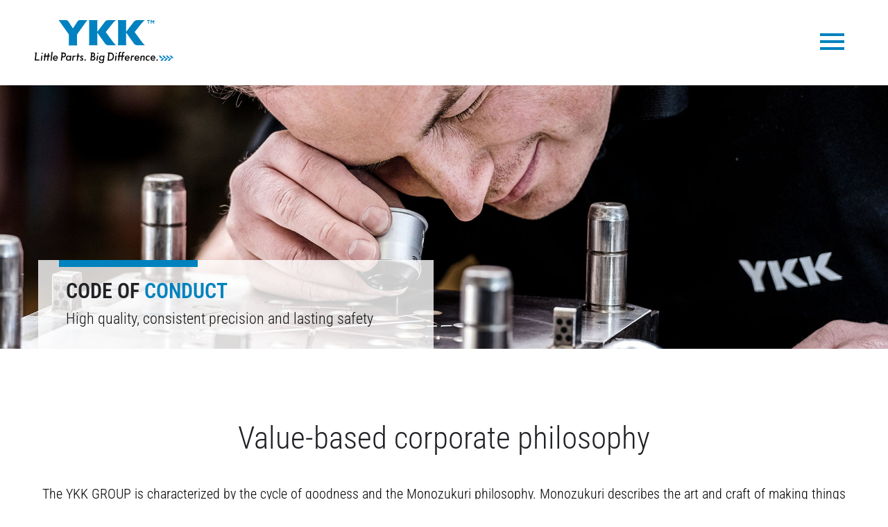

--- FILE ---
content_type: text/html; charset=UTF-8
request_url: https://stocko-ykk.de/en/company/code-of-conduct/
body_size: 26591
content:
<!DOCTYPE html>
<html lang="en-US" class="html_stretched responsive av-preloader-disabled  html_header_top html_logo_left html_main_nav_header html_menu_right html_custom html_header_sticky html_header_shrinking_disabled html_mobile_menu_tablet html_header_searchicon_disabled html_content_align_center html_header_unstick_top_disabled html_header_stretch_disabled html_minimal_header html_av-submenu-hidden html_av-submenu-display-click html_av-overlay-side html_av-overlay-side-classic html_av-submenu-noclone html_entry_id_1833 av-cookies-no-cookie-consent av-default-lightbox av-no-preview html_text_menu_active av-mobile-menu-switch-default">
<head>
<meta charset="UTF-8" />


<!-- mobile setting -->
<meta name="viewport" content="width=device-width, initial-scale=1">

<!-- Scripts/CSS and wp_head hook -->
<meta name='robots' content='index, follow, max-image-preview:large, max-snippet:-1, max-video-preview:-1' />
<style type="text/css">@font-face { font-family: 'star'; src: url('https://stocko-ykk.de/wp-content/plugins/woocommerce/assets/fonts/star.eot'); src: url('https://stocko-ykk.de/wp-content/plugins/woocommerce/assets/fonts/star.eot?#iefix') format('embedded-opentype'), 	  url('https://stocko-ykk.de/wp-content/plugins/woocommerce/assets/fonts/star.woff') format('woff'), 	  url('https://stocko-ykk.de/wp-content/plugins/woocommerce/assets/fonts/star.ttf') format('truetype'), 	  url('https://stocko-ykk.de/wp-content/plugins/woocommerce/assets/fonts/star.svg#star') format('svg'); font-weight: normal; font-style: normal;  } @font-face { font-family: 'WooCommerce'; src: url('https://stocko-ykk.de/wp-content/plugins/woocommerce/assets/fonts/WooCommerce.eot'); src: url('https://stocko-ykk.de/wp-content/plugins/woocommerce/assets/fonts/WooCommerce.eot?#iefix') format('embedded-opentype'), 	  url('https://stocko-ykk.de/wp-content/plugins/woocommerce/assets/fonts/WooCommerce.woff') format('woff'), 	  url('https://stocko-ykk.de/wp-content/plugins/woocommerce/assets/fonts/WooCommerce.ttf') format('truetype'), 	  url('https://stocko-ykk.de/wp-content/plugins/woocommerce/assets/fonts/WooCommerce.svg#WooCommerce') format('svg'); font-weight: normal; font-style: normal;  } </style>
	<!-- This site is optimized with the Yoast SEO plugin v26.8 - https://yoast.com/product/yoast-seo-wordpress/ -->
	<title>Code of Conduct - Responsibility &amp; Precision</title>
	<meta name="description" content="Discover the YKK Code of Conduct, characterized by high quality, precision and the sustainable Monozukuri philosophy for the future" />
	<link rel="canonical" href="https://stocko-ykk.de/en/company/code-of-conduct/" />
	<meta property="og:locale" content="en_US" />
	<meta property="og:type" content="article" />
	<meta property="og:title" content="Code of Conduct - Responsibility &amp; Precision" />
	<meta property="og:description" content="Discover the YKK Code of Conduct, characterized by high quality, precision and the sustainable Monozukuri philosophy for the future" />
	<meta property="og:url" content="https://stocko-ykk.de/en/company/code-of-conduct/" />
	<meta property="og:site_name" content="YKK Fastening Products Group" />
	<meta property="article:modified_time" content="2025-08-05T09:39:03+00:00" />
	<meta name="twitter:card" content="summary_large_image" />
	<meta name="twitter:label1" content="Est. reading time" />
	<meta name="twitter:data1" content="7 minutes" />
	<script type="application/ld+json" class="yoast-schema-graph">{"@context":"https://schema.org","@graph":[{"@type":"WebPage","@id":"https://stocko-ykk.de/en/company/code-of-conduct/","url":"https://stocko-ykk.de/en/company/code-of-conduct/","name":"Code of Conduct - Responsibility & Precision","isPartOf":{"@id":"https://stocko-ykk.de/#website"},"datePublished":"2017-05-23T11:13:24+00:00","dateModified":"2025-08-05T09:39:03+00:00","description":"Discover the YKK Code of Conduct, characterized by high quality, precision and the sustainable Monozukuri philosophy for the future","breadcrumb":{"@id":"https://stocko-ykk.de/en/company/code-of-conduct/#breadcrumb"},"inLanguage":"en-US","potentialAction":[{"@type":"ReadAction","target":["https://stocko-ykk.de/en/company/code-of-conduct/"]}]},{"@type":"BreadcrumbList","@id":"https://stocko-ykk.de/en/company/code-of-conduct/#breadcrumb","itemListElement":[{"@type":"ListItem","position":1,"name":"Startseite","item":"https://stocko-ykk.de/en/home/"},{"@type":"ListItem","position":2,"name":"The company","item":"https://stocko-ykk.de/en/company/"},{"@type":"ListItem","position":3,"name":"Code of Conduct"}]},{"@type":"WebSite","@id":"https://stocko-ykk.de/#website","url":"https://stocko-ykk.de/","name":"YKK Fastening Products Group","description":"Little Parts. Big Difference.","potentialAction":[{"@type":"SearchAction","target":{"@type":"EntryPoint","urlTemplate":"https://stocko-ykk.de/?s={search_term_string}"},"query-input":{"@type":"PropertyValueSpecification","valueRequired":true,"valueName":"search_term_string"}}],"inLanguage":"en-US"}]}</script>
	<!-- / Yoast SEO plugin. -->


<link rel="alternate" type="application/rss+xml" title="YKK Fastening Products Group &raquo; Feed" href="https://stocko-ykk.de/en/feed/" />
<link rel="alternate" title="oEmbed (JSON)" type="application/json+oembed" href="https://stocko-ykk.de/en/wp-json/oembed/1.0/embed?url=https%3A%2F%2Fstocko-ykk.de%2Fen%2Fcompany%2Fcode-of-conduct%2F" />
<link rel="alternate" title="oEmbed (XML)" type="text/xml+oembed" href="https://stocko-ykk.de/en/wp-json/oembed/1.0/embed?url=https%3A%2F%2Fstocko-ykk.de%2Fen%2Fcompany%2Fcode-of-conduct%2F&#038;format=xml" />
<style id='wp-img-auto-sizes-contain-inline-css' type='text/css'>
img:is([sizes=auto i],[sizes^="auto," i]){contain-intrinsic-size:3000px 1500px}
/*# sourceURL=wp-img-auto-sizes-contain-inline-css */
</style>
<link rel='stylesheet' id='avia-grid-css' href='https://stocko-ykk.de/wp-content/themes/enfold/css/grid.css?ver=7.1.3' type='text/css' media='all' />
<link rel='stylesheet' id='avia-base-css' href='https://stocko-ykk.de/wp-content/themes/enfold/css/base.css?ver=7.1.3' type='text/css' media='all' />
<link rel='stylesheet' id='avia-layout-css' href='https://stocko-ykk.de/wp-content/themes/enfold/css/layout.css?ver=7.1.3' type='text/css' media='all' />
<link rel='stylesheet' id='avia-module-blog-css' href='https://stocko-ykk.de/wp-content/themes/enfold/config-templatebuilder/avia-shortcodes/blog/blog.css?ver=7.1.3' type='text/css' media='all' />
<link rel='stylesheet' id='avia-module-postslider-css' href='https://stocko-ykk.de/wp-content/themes/enfold/config-templatebuilder/avia-shortcodes/postslider/postslider.css?ver=7.1.3' type='text/css' media='all' />
<link rel='stylesheet' id='avia-module-button-css' href='https://stocko-ykk.de/wp-content/themes/enfold/config-templatebuilder/avia-shortcodes/buttons/buttons.css?ver=7.1.3' type='text/css' media='all' />
<link rel='stylesheet' id='avia-module-buttonrow-css' href='https://stocko-ykk.de/wp-content/themes/enfold/config-templatebuilder/avia-shortcodes/buttonrow/buttonrow.css?ver=7.1.3' type='text/css' media='all' />
<link rel='stylesheet' id='avia-module-comments-css' href='https://stocko-ykk.de/wp-content/themes/enfold/config-templatebuilder/avia-shortcodes/comments/comments.css?ver=7.1.3' type='text/css' media='all' />
<link rel='stylesheet' id='avia-module-contact-css' href='https://stocko-ykk.de/wp-content/themes/enfold/config-templatebuilder/avia-shortcodes/contact/contact.css?ver=7.1.3' type='text/css' media='all' />
<link rel='stylesheet' id='avia-module-slideshow-css' href='https://stocko-ykk.de/wp-content/themes/enfold/config-templatebuilder/avia-shortcodes/slideshow/slideshow.css?ver=7.1.3' type='text/css' media='all' />
<link rel='stylesheet' id='avia-module-gallery-css' href='https://stocko-ykk.de/wp-content/themes/enfold/config-templatebuilder/avia-shortcodes/gallery/gallery.css?ver=7.1.3' type='text/css' media='all' />
<link rel='stylesheet' id='avia-module-gridrow-css' href='https://stocko-ykk.de/wp-content/themes/enfold/config-templatebuilder/avia-shortcodes/grid_row/grid_row.css?ver=7.1.3' type='text/css' media='all' />
<link rel='stylesheet' id='avia-module-hr-css' href='https://stocko-ykk.de/wp-content/themes/enfold/config-templatebuilder/avia-shortcodes/hr/hr.css?ver=7.1.3' type='text/css' media='all' />
<link rel='stylesheet' id='avia-module-icon-css' href='https://stocko-ykk.de/wp-content/themes/enfold/config-templatebuilder/avia-shortcodes/icon/icon.css?ver=7.1.3' type='text/css' media='all' />
<link rel='stylesheet' id='avia-module-iconlist-css' href='https://stocko-ykk.de/wp-content/themes/enfold/config-templatebuilder/avia-shortcodes/iconlist/iconlist.css?ver=7.1.3' type='text/css' media='all' />
<link rel='stylesheet' id='avia-module-image-css' href='https://stocko-ykk.de/wp-content/themes/enfold/config-templatebuilder/avia-shortcodes/image/image.css?ver=7.1.3' type='text/css' media='all' />
<link rel='stylesheet' id='avia-module-hotspot-css' href='https://stocko-ykk.de/wp-content/themes/enfold/config-templatebuilder/avia-shortcodes/image_hotspots/image_hotspots.css?ver=7.1.3' type='text/css' media='all' />
<link rel='stylesheet' id='avia-module-catalogue-css' href='https://stocko-ykk.de/wp-content/themes/enfold/config-templatebuilder/avia-shortcodes/catalogue/catalogue.css?ver=7.1.3' type='text/css' media='all' />
<link rel='stylesheet' id='avia-module-slideshow-ls-css' href='https://stocko-ykk.de/wp-content/themes/enfold/config-templatebuilder/avia-shortcodes/slideshow_layerslider/slideshow_layerslider.css?ver=7.1.3' type='text/css' media='all' />
<link rel='stylesheet' id='avia-module-social-css' href='https://stocko-ykk.de/wp-content/themes/enfold/config-templatebuilder/avia-shortcodes/social_share/social_share.css?ver=7.1.3' type='text/css' media='all' />
<link rel='stylesheet' id='avia-module-table-css' href='https://stocko-ykk.de/wp-content/themes/enfold/config-templatebuilder/avia-shortcodes/table/table.css?ver=7.1.3' type='text/css' media='all' />
<link rel='stylesheet' id='avia-module-tabs-css' href='https://stocko-ykk.de/wp-content/themes/enfold/config-templatebuilder/avia-shortcodes/tabs/tabs.css?ver=7.1.3' type='text/css' media='all' />
<link rel='stylesheet' id='avia-module-video-css' href='https://stocko-ykk.de/wp-content/themes/enfold/config-templatebuilder/avia-shortcodes/video/video.css?ver=7.1.3' type='text/css' media='all' />
<link rel='stylesheet' id='avia-scs-css' href='https://stocko-ykk.de/wp-content/themes/enfold/css/shortcodes.css?ver=7.1.3' type='text/css' media='all' />
<link rel='stylesheet' id='avia-woocommerce-css-css' href='https://stocko-ykk.de/wp-content/themes/enfold/config-woocommerce/woocommerce-mod.css?ver=7.1.3' type='text/css' media='all' />
<link rel='stylesheet' id='wp-block-library-css' href='https://stocko-ykk.de/wp-includes/css/dist/block-library/style.min.css?ver=6.9' type='text/css' media='all' />
<link rel='stylesheet' id='wc-blocks-style-css' href='https://stocko-ykk.de/wp-content/plugins/woocommerce/assets/client/blocks/wc-blocks.css?ver=wc-10.4.3' type='text/css' media='all' />
<style id='global-styles-inline-css' type='text/css'>
:root{--wp--preset--aspect-ratio--square: 1;--wp--preset--aspect-ratio--4-3: 4/3;--wp--preset--aspect-ratio--3-4: 3/4;--wp--preset--aspect-ratio--3-2: 3/2;--wp--preset--aspect-ratio--2-3: 2/3;--wp--preset--aspect-ratio--16-9: 16/9;--wp--preset--aspect-ratio--9-16: 9/16;--wp--preset--color--black: #000000;--wp--preset--color--cyan-bluish-gray: #abb8c3;--wp--preset--color--white: #ffffff;--wp--preset--color--pale-pink: #f78da7;--wp--preset--color--vivid-red: #cf2e2e;--wp--preset--color--luminous-vivid-orange: #ff6900;--wp--preset--color--luminous-vivid-amber: #fcb900;--wp--preset--color--light-green-cyan: #7bdcb5;--wp--preset--color--vivid-green-cyan: #00d084;--wp--preset--color--pale-cyan-blue: #8ed1fc;--wp--preset--color--vivid-cyan-blue: #0693e3;--wp--preset--color--vivid-purple: #9b51e0;--wp--preset--color--metallic-red: #b02b2c;--wp--preset--color--maximum-yellow-red: #edae44;--wp--preset--color--yellow-sun: #eeee22;--wp--preset--color--palm-leaf: #83a846;--wp--preset--color--aero: #7bb0e7;--wp--preset--color--old-lavender: #745f7e;--wp--preset--color--steel-teal: #5f8789;--wp--preset--color--raspberry-pink: #d65799;--wp--preset--color--medium-turquoise: #4ecac2;--wp--preset--gradient--vivid-cyan-blue-to-vivid-purple: linear-gradient(135deg,rgb(6,147,227) 0%,rgb(155,81,224) 100%);--wp--preset--gradient--light-green-cyan-to-vivid-green-cyan: linear-gradient(135deg,rgb(122,220,180) 0%,rgb(0,208,130) 100%);--wp--preset--gradient--luminous-vivid-amber-to-luminous-vivid-orange: linear-gradient(135deg,rgb(252,185,0) 0%,rgb(255,105,0) 100%);--wp--preset--gradient--luminous-vivid-orange-to-vivid-red: linear-gradient(135deg,rgb(255,105,0) 0%,rgb(207,46,46) 100%);--wp--preset--gradient--very-light-gray-to-cyan-bluish-gray: linear-gradient(135deg,rgb(238,238,238) 0%,rgb(169,184,195) 100%);--wp--preset--gradient--cool-to-warm-spectrum: linear-gradient(135deg,rgb(74,234,220) 0%,rgb(151,120,209) 20%,rgb(207,42,186) 40%,rgb(238,44,130) 60%,rgb(251,105,98) 80%,rgb(254,248,76) 100%);--wp--preset--gradient--blush-light-purple: linear-gradient(135deg,rgb(255,206,236) 0%,rgb(152,150,240) 100%);--wp--preset--gradient--blush-bordeaux: linear-gradient(135deg,rgb(254,205,165) 0%,rgb(254,45,45) 50%,rgb(107,0,62) 100%);--wp--preset--gradient--luminous-dusk: linear-gradient(135deg,rgb(255,203,112) 0%,rgb(199,81,192) 50%,rgb(65,88,208) 100%);--wp--preset--gradient--pale-ocean: linear-gradient(135deg,rgb(255,245,203) 0%,rgb(182,227,212) 50%,rgb(51,167,181) 100%);--wp--preset--gradient--electric-grass: linear-gradient(135deg,rgb(202,248,128) 0%,rgb(113,206,126) 100%);--wp--preset--gradient--midnight: linear-gradient(135deg,rgb(2,3,129) 0%,rgb(40,116,252) 100%);--wp--preset--font-size--small: 1rem;--wp--preset--font-size--medium: 1.125rem;--wp--preset--font-size--large: 1.75rem;--wp--preset--font-size--x-large: clamp(1.75rem, 3vw, 2.25rem);--wp--preset--spacing--20: 0.44rem;--wp--preset--spacing--30: 0.67rem;--wp--preset--spacing--40: 1rem;--wp--preset--spacing--50: 1.5rem;--wp--preset--spacing--60: 2.25rem;--wp--preset--spacing--70: 3.38rem;--wp--preset--spacing--80: 5.06rem;--wp--preset--shadow--natural: 6px 6px 9px rgba(0, 0, 0, 0.2);--wp--preset--shadow--deep: 12px 12px 50px rgba(0, 0, 0, 0.4);--wp--preset--shadow--sharp: 6px 6px 0px rgba(0, 0, 0, 0.2);--wp--preset--shadow--outlined: 6px 6px 0px -3px rgb(255, 255, 255), 6px 6px rgb(0, 0, 0);--wp--preset--shadow--crisp: 6px 6px 0px rgb(0, 0, 0);}:root { --wp--style--global--content-size: 800px;--wp--style--global--wide-size: 1130px; }:where(body) { margin: 0; }.wp-site-blocks > .alignleft { float: left; margin-right: 2em; }.wp-site-blocks > .alignright { float: right; margin-left: 2em; }.wp-site-blocks > .aligncenter { justify-content: center; margin-left: auto; margin-right: auto; }:where(.is-layout-flex){gap: 0.5em;}:where(.is-layout-grid){gap: 0.5em;}.is-layout-flow > .alignleft{float: left;margin-inline-start: 0;margin-inline-end: 2em;}.is-layout-flow > .alignright{float: right;margin-inline-start: 2em;margin-inline-end: 0;}.is-layout-flow > .aligncenter{margin-left: auto !important;margin-right: auto !important;}.is-layout-constrained > .alignleft{float: left;margin-inline-start: 0;margin-inline-end: 2em;}.is-layout-constrained > .alignright{float: right;margin-inline-start: 2em;margin-inline-end: 0;}.is-layout-constrained > .aligncenter{margin-left: auto !important;margin-right: auto !important;}.is-layout-constrained > :where(:not(.alignleft):not(.alignright):not(.alignfull)){max-width: var(--wp--style--global--content-size);margin-left: auto !important;margin-right: auto !important;}.is-layout-constrained > .alignwide{max-width: var(--wp--style--global--wide-size);}body .is-layout-flex{display: flex;}.is-layout-flex{flex-wrap: wrap;align-items: center;}.is-layout-flex > :is(*, div){margin: 0;}body .is-layout-grid{display: grid;}.is-layout-grid > :is(*, div){margin: 0;}body{padding-top: 0px;padding-right: 0px;padding-bottom: 0px;padding-left: 0px;}a:where(:not(.wp-element-button)){text-decoration: underline;}:root :where(.wp-element-button, .wp-block-button__link){background-color: #32373c;border-width: 0;color: #fff;font-family: inherit;font-size: inherit;font-style: inherit;font-weight: inherit;letter-spacing: inherit;line-height: inherit;padding-top: calc(0.667em + 2px);padding-right: calc(1.333em + 2px);padding-bottom: calc(0.667em + 2px);padding-left: calc(1.333em + 2px);text-decoration: none;text-transform: inherit;}.has-black-color{color: var(--wp--preset--color--black) !important;}.has-cyan-bluish-gray-color{color: var(--wp--preset--color--cyan-bluish-gray) !important;}.has-white-color{color: var(--wp--preset--color--white) !important;}.has-pale-pink-color{color: var(--wp--preset--color--pale-pink) !important;}.has-vivid-red-color{color: var(--wp--preset--color--vivid-red) !important;}.has-luminous-vivid-orange-color{color: var(--wp--preset--color--luminous-vivid-orange) !important;}.has-luminous-vivid-amber-color{color: var(--wp--preset--color--luminous-vivid-amber) !important;}.has-light-green-cyan-color{color: var(--wp--preset--color--light-green-cyan) !important;}.has-vivid-green-cyan-color{color: var(--wp--preset--color--vivid-green-cyan) !important;}.has-pale-cyan-blue-color{color: var(--wp--preset--color--pale-cyan-blue) !important;}.has-vivid-cyan-blue-color{color: var(--wp--preset--color--vivid-cyan-blue) !important;}.has-vivid-purple-color{color: var(--wp--preset--color--vivid-purple) !important;}.has-metallic-red-color{color: var(--wp--preset--color--metallic-red) !important;}.has-maximum-yellow-red-color{color: var(--wp--preset--color--maximum-yellow-red) !important;}.has-yellow-sun-color{color: var(--wp--preset--color--yellow-sun) !important;}.has-palm-leaf-color{color: var(--wp--preset--color--palm-leaf) !important;}.has-aero-color{color: var(--wp--preset--color--aero) !important;}.has-old-lavender-color{color: var(--wp--preset--color--old-lavender) !important;}.has-steel-teal-color{color: var(--wp--preset--color--steel-teal) !important;}.has-raspberry-pink-color{color: var(--wp--preset--color--raspberry-pink) !important;}.has-medium-turquoise-color{color: var(--wp--preset--color--medium-turquoise) !important;}.has-black-background-color{background-color: var(--wp--preset--color--black) !important;}.has-cyan-bluish-gray-background-color{background-color: var(--wp--preset--color--cyan-bluish-gray) !important;}.has-white-background-color{background-color: var(--wp--preset--color--white) !important;}.has-pale-pink-background-color{background-color: var(--wp--preset--color--pale-pink) !important;}.has-vivid-red-background-color{background-color: var(--wp--preset--color--vivid-red) !important;}.has-luminous-vivid-orange-background-color{background-color: var(--wp--preset--color--luminous-vivid-orange) !important;}.has-luminous-vivid-amber-background-color{background-color: var(--wp--preset--color--luminous-vivid-amber) !important;}.has-light-green-cyan-background-color{background-color: var(--wp--preset--color--light-green-cyan) !important;}.has-vivid-green-cyan-background-color{background-color: var(--wp--preset--color--vivid-green-cyan) !important;}.has-pale-cyan-blue-background-color{background-color: var(--wp--preset--color--pale-cyan-blue) !important;}.has-vivid-cyan-blue-background-color{background-color: var(--wp--preset--color--vivid-cyan-blue) !important;}.has-vivid-purple-background-color{background-color: var(--wp--preset--color--vivid-purple) !important;}.has-metallic-red-background-color{background-color: var(--wp--preset--color--metallic-red) !important;}.has-maximum-yellow-red-background-color{background-color: var(--wp--preset--color--maximum-yellow-red) !important;}.has-yellow-sun-background-color{background-color: var(--wp--preset--color--yellow-sun) !important;}.has-palm-leaf-background-color{background-color: var(--wp--preset--color--palm-leaf) !important;}.has-aero-background-color{background-color: var(--wp--preset--color--aero) !important;}.has-old-lavender-background-color{background-color: var(--wp--preset--color--old-lavender) !important;}.has-steel-teal-background-color{background-color: var(--wp--preset--color--steel-teal) !important;}.has-raspberry-pink-background-color{background-color: var(--wp--preset--color--raspberry-pink) !important;}.has-medium-turquoise-background-color{background-color: var(--wp--preset--color--medium-turquoise) !important;}.has-black-border-color{border-color: var(--wp--preset--color--black) !important;}.has-cyan-bluish-gray-border-color{border-color: var(--wp--preset--color--cyan-bluish-gray) !important;}.has-white-border-color{border-color: var(--wp--preset--color--white) !important;}.has-pale-pink-border-color{border-color: var(--wp--preset--color--pale-pink) !important;}.has-vivid-red-border-color{border-color: var(--wp--preset--color--vivid-red) !important;}.has-luminous-vivid-orange-border-color{border-color: var(--wp--preset--color--luminous-vivid-orange) !important;}.has-luminous-vivid-amber-border-color{border-color: var(--wp--preset--color--luminous-vivid-amber) !important;}.has-light-green-cyan-border-color{border-color: var(--wp--preset--color--light-green-cyan) !important;}.has-vivid-green-cyan-border-color{border-color: var(--wp--preset--color--vivid-green-cyan) !important;}.has-pale-cyan-blue-border-color{border-color: var(--wp--preset--color--pale-cyan-blue) !important;}.has-vivid-cyan-blue-border-color{border-color: var(--wp--preset--color--vivid-cyan-blue) !important;}.has-vivid-purple-border-color{border-color: var(--wp--preset--color--vivid-purple) !important;}.has-metallic-red-border-color{border-color: var(--wp--preset--color--metallic-red) !important;}.has-maximum-yellow-red-border-color{border-color: var(--wp--preset--color--maximum-yellow-red) !important;}.has-yellow-sun-border-color{border-color: var(--wp--preset--color--yellow-sun) !important;}.has-palm-leaf-border-color{border-color: var(--wp--preset--color--palm-leaf) !important;}.has-aero-border-color{border-color: var(--wp--preset--color--aero) !important;}.has-old-lavender-border-color{border-color: var(--wp--preset--color--old-lavender) !important;}.has-steel-teal-border-color{border-color: var(--wp--preset--color--steel-teal) !important;}.has-raspberry-pink-border-color{border-color: var(--wp--preset--color--raspberry-pink) !important;}.has-medium-turquoise-border-color{border-color: var(--wp--preset--color--medium-turquoise) !important;}.has-vivid-cyan-blue-to-vivid-purple-gradient-background{background: var(--wp--preset--gradient--vivid-cyan-blue-to-vivid-purple) !important;}.has-light-green-cyan-to-vivid-green-cyan-gradient-background{background: var(--wp--preset--gradient--light-green-cyan-to-vivid-green-cyan) !important;}.has-luminous-vivid-amber-to-luminous-vivid-orange-gradient-background{background: var(--wp--preset--gradient--luminous-vivid-amber-to-luminous-vivid-orange) !important;}.has-luminous-vivid-orange-to-vivid-red-gradient-background{background: var(--wp--preset--gradient--luminous-vivid-orange-to-vivid-red) !important;}.has-very-light-gray-to-cyan-bluish-gray-gradient-background{background: var(--wp--preset--gradient--very-light-gray-to-cyan-bluish-gray) !important;}.has-cool-to-warm-spectrum-gradient-background{background: var(--wp--preset--gradient--cool-to-warm-spectrum) !important;}.has-blush-light-purple-gradient-background{background: var(--wp--preset--gradient--blush-light-purple) !important;}.has-blush-bordeaux-gradient-background{background: var(--wp--preset--gradient--blush-bordeaux) !important;}.has-luminous-dusk-gradient-background{background: var(--wp--preset--gradient--luminous-dusk) !important;}.has-pale-ocean-gradient-background{background: var(--wp--preset--gradient--pale-ocean) !important;}.has-electric-grass-gradient-background{background: var(--wp--preset--gradient--electric-grass) !important;}.has-midnight-gradient-background{background: var(--wp--preset--gradient--midnight) !important;}.has-small-font-size{font-size: var(--wp--preset--font-size--small) !important;}.has-medium-font-size{font-size: var(--wp--preset--font-size--medium) !important;}.has-large-font-size{font-size: var(--wp--preset--font-size--large) !important;}.has-x-large-font-size{font-size: var(--wp--preset--font-size--x-large) !important;}
/*# sourceURL=global-styles-inline-css */
</style>

<link rel='stylesheet' id='contact-form-7-css' href='https://stocko-ykk.de/wp-content/plugins/contact-form-7/includes/css/styles.css?ver=6.1.4' type='text/css' media='all' />
<style id='woocommerce-inline-inline-css' type='text/css'>
.woocommerce form .form-row .required { visibility: visible; }
/*# sourceURL=woocommerce-inline-inline-css */
</style>
<link rel='stylesheet' id='wpml-legacy-dropdown-0-css' href='https://stocko-ykk.de/wp-content/plugins/sitepress-multilingual-cms/templates/language-switchers/legacy-dropdown/style.min.css?ver=1' type='text/css' media='all' />
<style id='wpml-legacy-dropdown-0-inline-css' type='text/css'>
.wpml-ls-statics-shortcode_actions{background-color:#ffffff;}.wpml-ls-statics-shortcode_actions, .wpml-ls-statics-shortcode_actions .wpml-ls-sub-menu, .wpml-ls-statics-shortcode_actions a {border-color:#ffffff;}.wpml-ls-statics-shortcode_actions a, .wpml-ls-statics-shortcode_actions .wpml-ls-sub-menu a, .wpml-ls-statics-shortcode_actions .wpml-ls-sub-menu a:link, .wpml-ls-statics-shortcode_actions li:not(.wpml-ls-current-language) .wpml-ls-link, .wpml-ls-statics-shortcode_actions li:not(.wpml-ls-current-language) .wpml-ls-link:link {color:#444444;background-color:#ffffff;}.wpml-ls-statics-shortcode_actions .wpml-ls-sub-menu a:hover,.wpml-ls-statics-shortcode_actions .wpml-ls-sub-menu a:focus, .wpml-ls-statics-shortcode_actions .wpml-ls-sub-menu a:link:hover, .wpml-ls-statics-shortcode_actions .wpml-ls-sub-menu a:link:focus {color:#000000;background-color:#eeeeee;}.wpml-ls-statics-shortcode_actions .wpml-ls-current-language > a {color:#444444;background-color:#ffffff;}.wpml-ls-statics-shortcode_actions .wpml-ls-current-language:hover>a, .wpml-ls-statics-shortcode_actions .wpml-ls-current-language>a:focus {color:#000000;background-color:#eeeeee;}
/*# sourceURL=wpml-legacy-dropdown-0-inline-css */
</style>
<link rel='stylesheet' id='wpml-menu-item-0-css' href='https://stocko-ykk.de/wp-content/plugins/sitepress-multilingual-cms/templates/language-switchers/menu-item/style.min.css?ver=1' type='text/css' media='all' />
<style id='wpml-menu-item-0-inline-css' type='text/css'>
#lang_sel img, #lang_sel_list img, #lang_sel_footer img { display: inline; }
/*# sourceURL=wpml-menu-item-0-inline-css */
</style>
<link rel='stylesheet' id='toast-style-css' href='https://stocko-ykk.de/wp-content/themes/enfold-child/vendor/toast/jquery.toast.css?ver=6.9' type='text/css' media='all' />
<link rel='stylesheet' id='avia-fold-unfold-css' href='https://stocko-ykk.de/wp-content/themes/enfold/css/avia-snippet-fold-unfold.css?ver=7.1.3' type='text/css' media='all' />
<link rel='stylesheet' id='avia-popup-css-css' href='https://stocko-ykk.de/wp-content/themes/enfold/js/aviapopup/magnific-popup.min.css?ver=7.1.3' type='text/css' media='screen' />
<link rel='stylesheet' id='avia-lightbox-css' href='https://stocko-ykk.de/wp-content/themes/enfold/css/avia-snippet-lightbox.css?ver=7.1.3' type='text/css' media='screen' />
<link rel='stylesheet' id='avia-widget-css-css' href='https://stocko-ykk.de/wp-content/themes/enfold/css/avia-snippet-widget.css?ver=7.1.3' type='text/css' media='screen' />
<link rel='stylesheet' id='avia-dynamic-css' href='https://stocko-ykk.de/wp-content/uploads/dynamic_avia/enfold_child_en.css?ver=66cdd2ca235a9' type='text/css' media='all' />
<link rel='stylesheet' id='avia-custom-css' href='https://stocko-ykk.de/wp-content/themes/enfold/css/custom.css?ver=7.1.3' type='text/css' media='all' />
<link rel='stylesheet' id='avia-style-css' href='https://stocko-ykk.de/wp-content/themes/enfold-child/style.css?ver=7.1.3' type='text/css' media='all' />
<link rel='stylesheet' id='borlabs-cookie-custom-css' href='https://stocko-ykk.de/wp-content/cache/borlabs-cookie/1/borlabs-cookie-1-en.css?ver=3.3.23-76' type='text/css' media='all' />
<link rel='stylesheet' id='avia-wpml-css' href='https://stocko-ykk.de/wp-content/themes/enfold/config-wpml/wpml-mod.css?ver=7.1.3' type='text/css' media='all' />
<link rel='stylesheet' id='avia-single-post-1833-css' href='https://stocko-ykk.de/wp-content/uploads/dynamic_avia/avia_posts_css/post-1833.css?ver=ver-1768922993' type='text/css' media='all' />
<script type="text/javascript" src="https://stocko-ykk.de/wp-includes/js/jquery/jquery.min.js?ver=3.7.1" id="jquery-core-js"></script>
<script type="text/javascript" src="https://stocko-ykk.de/wp-includes/js/jquery/jquery-migrate.min.js?ver=3.4.1" id="jquery-migrate-js"></script>
<script type="text/javascript" src="https://stocko-ykk.de/wp-content/plugins/woocommerce/assets/js/js-cookie/js.cookie.min.js?ver=2.1.4-wc.10.4.3" id="wc-js-cookie-js" defer="defer" data-wp-strategy="defer"></script>
<script type="text/javascript" id="wc-cart-fragments-js-extra">
/* <![CDATA[ */
var wc_cart_fragments_params = {"ajax_url":"/wp-admin/admin-ajax.php?lang=en","wc_ajax_url":"/en/?wc-ajax=%%endpoint%%","cart_hash_key":"wc_cart_hash_26cbf0a2c060b50f8c05d9d06124cc58-en","fragment_name":"wc_fragments_26cbf0a2c060b50f8c05d9d06124cc58","request_timeout":"5000"};
//# sourceURL=wc-cart-fragments-js-extra
/* ]]> */
</script>
<script type="text/javascript" src="https://stocko-ykk.de/wp-content/plugins/woocommerce/assets/js/frontend/cart-fragments.min.js?ver=10.4.3" id="wc-cart-fragments-js" defer="defer" data-wp-strategy="defer"></script>
<script type="text/javascript" src="https://stocko-ykk.de/wp-content/plugins/woocommerce/assets/js/jquery-blockui/jquery.blockUI.min.js?ver=2.7.0-wc.10.4.3" id="wc-jquery-blockui-js" defer="defer" data-wp-strategy="defer"></script>
<script type="text/javascript" id="wc-add-to-cart-js-extra">
/* <![CDATA[ */
var wc_add_to_cart_params = {"ajax_url":"/wp-admin/admin-ajax.php?lang=en","wc_ajax_url":"/en/?wc-ajax=%%endpoint%%","i18n_view_cart":"View watch list","cart_url":"https://stocko-ykk.de/en/snaps-fasteners/products/product-enquiry/","is_cart":"","cart_redirect_after_add":"no"};
//# sourceURL=wc-add-to-cart-js-extra
/* ]]> */
</script>
<script type="text/javascript" src="https://stocko-ykk.de/wp-content/plugins/woocommerce/assets/js/frontend/add-to-cart.min.js?ver=10.4.3" id="wc-add-to-cart-js" defer="defer" data-wp-strategy="defer"></script>
<script type="text/javascript" id="woocommerce-js-extra">
/* <![CDATA[ */
var woocommerce_params = {"ajax_url":"/wp-admin/admin-ajax.php?lang=en","wc_ajax_url":"/en/?wc-ajax=%%endpoint%%","i18n_password_show":"Show password","i18n_password_hide":"Hide password"};
//# sourceURL=woocommerce-js-extra
/* ]]> */
</script>
<script type="text/javascript" src="https://stocko-ykk.de/wp-content/plugins/woocommerce/assets/js/frontend/woocommerce.min.js?ver=10.4.3" id="woocommerce-js" defer="defer" data-wp-strategy="defer"></script>
<script type="text/javascript" src="https://stocko-ykk.de/wp-content/plugins/sitepress-multilingual-cms/templates/language-switchers/legacy-dropdown/script.min.js?ver=1" id="wpml-legacy-dropdown-0-js"></script>
<script type="text/javascript" src="https://stocko-ykk.de/wp-content/themes/enfold-child/js/pixel-custom.js?ver=6.9" id="pixel-custom-js"></script>
<script type="text/javascript" src="https://stocko-ykk.de/wp-content/themes/enfold-child/js/mixitup.min.js?ver=6.9" id="mixitup-js"></script>
<script type="text/javascript" src="https://stocko-ykk.de/wp-content/themes/enfold-child/vendor/toast/jquery.toast.js?ver=6.9" id="toast-power-js"></script>
<script type="text/javascript" src="https://stocko-ykk.de/wp-content/themes/enfold/js/avia-js.js?ver=7.1.3" id="avia-js-js"></script>
<script type="text/javascript" src="https://stocko-ykk.de/wp-content/themes/enfold/js/avia-compat.js?ver=7.1.3" id="avia-compat-js"></script>
<script data-no-optimize="1" data-no-minify="1" data-cfasync="false" type="text/javascript" src="https://stocko-ykk.de/wp-content/cache/borlabs-cookie/1/borlabs-cookie-config-en.json.js?ver=3.3.23-90" id="borlabs-cookie-config-js"></script>
<script data-no-optimize="1" data-no-minify="1" data-cfasync="false" type="text/javascript" src="https://stocko-ykk.de/wp-content/plugins/borlabs-cookie/assets/javascript/borlabs-cookie-prioritize.min.js?ver=3.3.23" id="borlabs-cookie-prioritize-js"></script>
<script type="text/javascript" src="https://stocko-ykk.de/wp-content/themes/enfold/config-wpml/wpml-mod.js?ver=7.1.3" id="avia-wpml-script-js"></script>
<link rel="https://api.w.org/" href="https://stocko-ykk.de/en/wp-json/" /><link rel="alternate" title="JSON" type="application/json" href="https://stocko-ykk.de/en/wp-json/wp/v2/pages/1833" /><link rel="EditURI" type="application/rsd+xml" title="RSD" href="https://stocko-ykk.de/xmlrpc.php?rsd" />
<meta name="generator" content="WordPress 6.9" />
<meta name="generator" content="WooCommerce 10.4.3" />
<link rel='shortlink' href='https://stocko-ykk.de/en/?p=1833' />
<meta name="generator" content="WPML ver:4.8.6 stt:1,3;" />

<link rel="icon" href="https://stocko-ykk.de/wp-content/uploads/2018/10/favicon_ykk.png" type="image/png">
<!--[if lt IE 9]><script src="https://stocko-ykk.de/wp-content/themes/enfold/js/html5shiv.js"></script><![endif]--><link rel="profile" href="https://gmpg.org/xfn/11" />
<link rel="alternate" type="application/rss+xml" title="YKK Fastening Products Group RSS2 Feed" href="https://stocko-ykk.de/en/feed/" />
<link rel="pingback" href="https://stocko-ykk.de/xmlrpc.php" />

<style type='text/css' media='screen'>
 #top #header_main > .container, #top #header_main > .container .main_menu  .av-main-nav > li > a, #top #header_main #menu-item-shop .cart_dropdown_link{ height:125px; line-height: 125px; }
 .html_top_nav_header .av-logo-container{ height:125px;  }
 .html_header_top.html_header_sticky #top #wrap_all #main{ padding-top:123px; } 
</style>
	<noscript><style>.woocommerce-product-gallery{ opacity: 1 !important; }</style></noscript>
	<script data-borlabs-cookie-script-blocker-ignore>
if ('0' === '1' && ('ad_storage' === '1' || '1' === '1')) {
	window['gtag_enable_tcf_support'] = true;
}
window.dataLayer = window.dataLayer || [];
function gtag(){dataLayer.push(arguments);}
gtag('set', 'developer_id.dYjRjMm', true);
if('ad_storage' === '1' || '1' === '1') {
	if (window.BorlabsCookieGoogleConsentModeDefaultSet !== true) {
        let getCookieValue = function (name) {
            return document.cookie.match('(^|;)\\s*' + name + '\\s*=\\s*([^;]+)')?.pop() || '';
        };
        let cookieValue = getCookieValue('borlabs-cookie-gcs');
        let consentsFromCookie = {};
        if (cookieValue !== '') {
            consentsFromCookie = JSON.parse(decodeURIComponent(cookieValue));
        }
        let defaultValues = {
            'ad_storage': 'denied',
            'ad_user_data': 'denied',
            'ad_personalization': 'denied',
            'analytics_storage': 'denied',
            'functionality_storage': 'denied',
            'personalization_storage': 'denied',
            'security_storage': 'denied',
            'wait_for_update': 500,
        };
        gtag('consent', 'default', { ...defaultValues, ...consentsFromCookie });
    }
    window.BorlabsCookieGoogleConsentModeDefaultSet = true;
    let borlabsCookieConsentChangeHandler = function () {
        window.dataLayer = window.dataLayer || [];
        if (typeof gtag !== 'function') { function gtag(){dataLayer.push(arguments);} }

        let getCookieValue = function (name) {
            return document.cookie.match('(^|;)\\s*' + name + '\\s*=\\s*([^;]+)')?.pop() || '';
        };
        let cookieValue = getCookieValue('borlabs-cookie-gcs');
        let consentsFromCookie = {};
        if (cookieValue !== '') {
            consentsFromCookie = JSON.parse(decodeURIComponent(cookieValue));
        }

        consentsFromCookie.ad_storage = BorlabsCookie.Consents.hasConsent('google-ads') ? 'granted' : 'denied';
		consentsFromCookie.ad_user_data = BorlabsCookie.Consents.hasConsent('google-ads') ? 'granted' : 'denied';
		consentsFromCookie.ad_personalization = BorlabsCookie.Consents.hasConsent('google-ads') ? 'granted' : 'denied';

        BorlabsCookie.CookieLibrary.setCookie(
            'borlabs-cookie-gcs',
            JSON.stringify(consentsFromCookie),
            BorlabsCookie.Settings.automaticCookieDomainAndPath.value ? '' : BorlabsCookie.Settings.cookieDomain.value,
            BorlabsCookie.Settings.cookiePath.value,
            BorlabsCookie.Cookie.getPluginCookie().expires,
            BorlabsCookie.Settings.cookieSecure.value,
            BorlabsCookie.Settings.cookieSameSite.value
        );
    }
    document.addEventListener('borlabs-cookie-consent-saved', borlabsCookieConsentChangeHandler);
    document.addEventListener('borlabs-cookie-handle-unblock', borlabsCookieConsentChangeHandler);
}
if('ad_storage' === '1') {
    gtag("js", new Date());

    gtag("config", "");

    (function (w, d, s, i) {
    var f = d.getElementsByTagName(s)[0],
        j = d.createElement(s);
    j.async = true;
    j.src =
        "https://www.googletagmanager.com/gtag/js?id=" + i;
    f.parentNode.insertBefore(j, f);
    })(window, document, "script", "");
}
</script><script data-no-optimize="1" data-no-minify="1" data-cfasync="false" data-borlabs-cookie-script-blocker-ignore>
    (function () {
        if ('0' === '1' && 'analytics_storage' === '1') {
            window['gtag_enable_tcf_support'] = true;
        }
        window.dataLayer = window.dataLayer || [];
        if (typeof window.gtag !== 'function') {
            window.gtag = function () {
                window.dataLayer.push(arguments);
            };
        }
        gtag('set', 'developer_id.dYjRjMm', true);
        if ('analytics_storage' === '1') {
            let getCookieValue = function (name) {
                return document.cookie.match('(^|;)\\s*' + name + '\\s*=\\s*([^;]+)')?.pop() || '';
            };
            const gtmRegionsData = '{{ google-tag-manager-cm-regional-defaults }}';
            let gtmRegions = [];
            if (gtmRegionsData !== '\{\{ google-tag-manager-cm-regional-defaults \}\}') {
                gtmRegions = JSON.parse(gtmRegionsData);
            }
            let defaultRegion = null;
            for (let gtmRegionIndex in gtmRegions) {
                let gtmRegion = gtmRegions[gtmRegionIndex];
                if (gtmRegion['google-tag-manager-cm-region'] === '') {
                    defaultRegion = gtmRegion;
                } else {
                    gtag('consent', 'default', {
                        'ad_storage': gtmRegion['google-tag-manager-cm-default-ad-storage'],
                        'ad_user_data': gtmRegion['google-tag-manager-cm-default-ad-user-data'],
                        'ad_personalization': gtmRegion['google-tag-manager-cm-default-ad-personalization'],
                        'analytics_storage': gtmRegion['google-tag-manager-cm-default-analytics-storage'],
                        'functionality_storage': gtmRegion['google-tag-manager-cm-default-functionality-storage'],
                        'personalization_storage': gtmRegion['google-tag-manager-cm-default-personalization-storage'],
                        'security_storage': gtmRegion['google-tag-manager-cm-default-security-storage'],
                        'region': gtmRegion['google-tag-manager-cm-region'].toUpperCase().split(','),
						'wait_for_update': 500,
                    });
                }
            }
            let cookieValue = getCookieValue('borlabs-cookie-gcs');
            let consentsFromCookie = {};
            if (cookieValue !== '') {
                consentsFromCookie = JSON.parse(decodeURIComponent(cookieValue));
            }
            let defaultValues = {
                'ad_storage': defaultRegion === null ? 'denied' : defaultRegion['google-tag-manager-cm-default-ad-storage'],
                'ad_user_data': defaultRegion === null ? 'denied' : defaultRegion['google-tag-manager-cm-default-ad-user-data'],
                'ad_personalization': defaultRegion === null ? 'denied' : defaultRegion['google-tag-manager-cm-default-ad-personalization'],
                'analytics_storage': defaultRegion === null ? 'denied' : defaultRegion['google-tag-manager-cm-default-analytics-storage'],
                'functionality_storage': defaultRegion === null ? 'denied' : defaultRegion['google-tag-manager-cm-default-functionality-storage'],
                'personalization_storage': defaultRegion === null ? 'denied' : defaultRegion['google-tag-manager-cm-default-personalization-storage'],
                'security_storage': defaultRegion === null ? 'denied' : defaultRegion['google-tag-manager-cm-default-security-storage'],
                'wait_for_update': 500,
            };
            gtag('consent', 'default', {...defaultValues, ...consentsFromCookie});
            gtag('set', 'ads_data_redaction', true);
        }

        if ('0' === '1') {
            let url = new URL(window.location.href);

            if ((url.searchParams.has('gtm_debug') && url.searchParams.get('gtm_debug') !== '') || document.cookie.indexOf('__TAG_ASSISTANT=') !== -1 || document.documentElement.hasAttribute('data-tag-assistant-present')) {
                /* GTM block start */
                (function(w,d,s,l,i){w[l]=w[l]||[];w[l].push({'gtm.start':
                        new Date().getTime(),event:'gtm.js'});var f=d.getElementsByTagName(s)[0],
                    j=d.createElement(s),dl=l!='dataLayer'?'&l='+l:'';j.async=true;j.src=
                    'https://www.googletagmanager.com/gtm.js?id='+i+dl;f.parentNode.insertBefore(j,f);
                })(window,document,'script','dataLayer','GTM-N5LJFR6');
                /* GTM block end */
            } else {
                /* GTM block start */
                (function(w,d,s,l,i){w[l]=w[l]||[];w[l].push({'gtm.start':
                        new Date().getTime(),event:'gtm.js'});var f=d.getElementsByTagName(s)[0],
                    j=d.createElement(s),dl=l!='dataLayer'?'&l='+l:'';j.async=true;j.src=
                    'https://stocko-ykk.de/wp-content/uploads/borlabs-cookie/' + i + '.js?ver=not-set-yet';f.parentNode.insertBefore(j,f);
                })(window,document,'script','dataLayer','GTM-N5LJFR6');
                /* GTM block end */
            }
        }


        let borlabsCookieConsentChangeHandler = function () {
            window.dataLayer = window.dataLayer || [];
            if (typeof window.gtag !== 'function') {
                window.gtag = function() {
                    window.dataLayer.push(arguments);
                };
            }

            let consents = BorlabsCookie.Cookie.getPluginCookie().consents;

            if ('analytics_storage' === '1') {
                let gtmConsents = {};
                let customConsents = {};

				let services = BorlabsCookie.Services._services;

				for (let service in services) {
					if (service !== 'borlabs-cookie') {
						customConsents['borlabs_cookie_' + service.replaceAll('-', '_')] = BorlabsCookie.Consents.hasConsent(service) ? 'granted' : 'denied';
					}
				}

                if ('0' === '1') {
                    gtmConsents = {
                        'analytics_storage': BorlabsCookie.Consents.hasConsentForServiceGroup('statistics') === true ? 'granted' : 'denied',
                        'functionality_storage': BorlabsCookie.Consents.hasConsentForServiceGroup('statistics') === true ? 'granted' : 'denied',
                        'personalization_storage': BorlabsCookie.Consents.hasConsentForServiceGroup('statistics') === true ? 'granted' : 'denied',
                        'security_storage': BorlabsCookie.Consents.hasConsentForServiceGroup('statistics') === true ? 'granted' : 'denied',
                    };
                } else {
                    gtmConsents = {
                        'ad_storage': BorlabsCookie.Consents.hasConsentForServiceGroup('statistics') === true ? 'granted' : 'denied',
                        'ad_user_data': BorlabsCookie.Consents.hasConsentForServiceGroup('statistics') === true ? 'granted' : 'denied',
                        'ad_personalization': BorlabsCookie.Consents.hasConsentForServiceGroup('statistics') === true ? 'granted' : 'denied',
                        'analytics_storage': BorlabsCookie.Consents.hasConsentForServiceGroup('statistics') === true ? 'granted' : 'denied',
                        'functionality_storage': BorlabsCookie.Consents.hasConsentForServiceGroup('statistics') === true ? 'granted' : 'denied',
                        'personalization_storage': BorlabsCookie.Consents.hasConsentForServiceGroup('statistics') === true ? 'granted' : 'denied',
                        'security_storage': BorlabsCookie.Consents.hasConsentForServiceGroup('statistics') === true ? 'granted' : 'denied',
                    };
                }
                BorlabsCookie.CookieLibrary.setCookie(
                    'borlabs-cookie-gcs',
                    JSON.stringify(gtmConsents),
                    BorlabsCookie.Settings.automaticCookieDomainAndPath.value ? '' : BorlabsCookie.Settings.cookieDomain.value,
                    BorlabsCookie.Settings.cookiePath.value,
                    BorlabsCookie.Cookie.getPluginCookie().expires,
                    BorlabsCookie.Settings.cookieSecure.value,
                    BorlabsCookie.Settings.cookieSameSite.value
                );
                gtag('consent', 'update', {...gtmConsents, ...customConsents});
            }


            for (let serviceGroup in consents) {
                for (let service of consents[serviceGroup]) {
                    if (!window.BorlabsCookieGtmPackageSentEvents.includes(service) && service !== 'borlabs-cookie') {
                        window.dataLayer.push({
                            event: 'borlabs-cookie-opt-in-' + service,
                        });
                        window.BorlabsCookieGtmPackageSentEvents.push(service);
                    }
                }
            }
            let afterConsentsEvent = document.createEvent('Event');
            afterConsentsEvent.initEvent('borlabs-cookie-google-tag-manager-after-consents', true, true);
            document.dispatchEvent(afterConsentsEvent);
        };
        window.BorlabsCookieGtmPackageSentEvents = [];
        document.addEventListener('borlabs-cookie-consent-saved', borlabsCookieConsentChangeHandler);
        document.addEventListener('borlabs-cookie-handle-unblock', borlabsCookieConsentChangeHandler);
    })();
</script>		<style type="text/css" id="wp-custom-css">
			.text_lowercase	{
	text-transform: lowercase;
}

.wpml-ls-legacy-dropdown .wpml-ls-sub-menu a span {
width: 70px;
}		</style>
		<style type="text/css">
		@font-face {font-family: 'entypo-fontello-enfold'; font-weight: normal; font-style: normal; font-display: auto;
		src: url('https://stocko-ykk.de/wp-content/themes/enfold/config-templatebuilder/avia-template-builder/assets/fonts/entypo-fontello-enfold/entypo-fontello-enfold.woff2') format('woff2'),
		url('https://stocko-ykk.de/wp-content/themes/enfold/config-templatebuilder/avia-template-builder/assets/fonts/entypo-fontello-enfold/entypo-fontello-enfold.woff') format('woff'),
		url('https://stocko-ykk.de/wp-content/themes/enfold/config-templatebuilder/avia-template-builder/assets/fonts/entypo-fontello-enfold/entypo-fontello-enfold.ttf') format('truetype'),
		url('https://stocko-ykk.de/wp-content/themes/enfold/config-templatebuilder/avia-template-builder/assets/fonts/entypo-fontello-enfold/entypo-fontello-enfold.svg#entypo-fontello-enfold') format('svg'),
		url('https://stocko-ykk.de/wp-content/themes/enfold/config-templatebuilder/avia-template-builder/assets/fonts/entypo-fontello-enfold/entypo-fontello-enfold.eot'),
		url('https://stocko-ykk.de/wp-content/themes/enfold/config-templatebuilder/avia-template-builder/assets/fonts/entypo-fontello-enfold/entypo-fontello-enfold.eot?#iefix') format('embedded-opentype');
		}

		#top .avia-font-entypo-fontello-enfold, body .avia-font-entypo-fontello-enfold, html body [data-av_iconfont='entypo-fontello-enfold']:before{ font-family: 'entypo-fontello-enfold'; }
		
		@font-face {font-family: 'entypo-fontello'; font-weight: normal; font-style: normal; font-display: auto;
		src: url('https://stocko-ykk.de/wp-content/themes/enfold/config-templatebuilder/avia-template-builder/assets/fonts/entypo-fontello/entypo-fontello.woff2') format('woff2'),
		url('https://stocko-ykk.de/wp-content/themes/enfold/config-templatebuilder/avia-template-builder/assets/fonts/entypo-fontello/entypo-fontello.woff') format('woff'),
		url('https://stocko-ykk.de/wp-content/themes/enfold/config-templatebuilder/avia-template-builder/assets/fonts/entypo-fontello/entypo-fontello.ttf') format('truetype'),
		url('https://stocko-ykk.de/wp-content/themes/enfold/config-templatebuilder/avia-template-builder/assets/fonts/entypo-fontello/entypo-fontello.svg#entypo-fontello') format('svg'),
		url('https://stocko-ykk.de/wp-content/themes/enfold/config-templatebuilder/avia-template-builder/assets/fonts/entypo-fontello/entypo-fontello.eot'),
		url('https://stocko-ykk.de/wp-content/themes/enfold/config-templatebuilder/avia-template-builder/assets/fonts/entypo-fontello/entypo-fontello.eot?#iefix') format('embedded-opentype');
		}

		#top .avia-font-entypo-fontello, body .avia-font-entypo-fontello, html body [data-av_iconfont='entypo-fontello']:before{ font-family: 'entypo-fontello'; }
		</style>

<!--
Debugging Info for Theme support: 

Theme: Enfold
Version: 7.1.3
Installed: enfold
AviaFramework Version: 5.6
AviaBuilder Version: 6.0
aviaElementManager Version: 1.0.1
- - - - - - - - - - -
ChildTheme: Enfold Child
ChildTheme Version: 1.0
ChildTheme Installed: enfold

- - - - - - - - - - -
ML:512-PU:205-PLA:32
WP:6.9
Compress: CSS:disabled - JS:disabled
Updates: enabled - token has changed and not verified
PLAu:31
-->
</head>

<body id="top" class="wp-singular page-template-default page page-id-1833 page-child parent-pageid-1889 wp-theme-enfold wp-child-theme-enfold-child stretched rtl_columns av-curtain-numeric oswald lato  theme-enfold woocommerce-no-js post-type-page translation_priority-optional-en avia-responsive-images-support avia-woocommerce-30" itemscope="itemscope" itemtype="https://schema.org/WebPage" >

	
	<div id='wrap_all'>

	
<header id='header' class='all_colors header_color light_bg_color  av_header_top av_logo_left av_main_nav_header av_menu_right av_custom av_header_sticky av_header_shrinking_disabled av_header_stretch_disabled av_mobile_menu_tablet av_header_searchicon_disabled av_header_unstick_top_disabled av_minimal_header av_bottom_nav_disabled  av_header_border_disabled'  role="banner" itemscope="itemscope" itemtype="https://schema.org/WPHeader" >

		<div  id='header_main' class='container_wrap container_wrap_logo'>

        <ul  class = 'menu-item cart_dropdown ' data-success='was added to the watch list'><li class="cart_dropdown_first"><a class='cart_dropdown_link avia-svg-icon avia-font-svg_entypo-fontello' href='https://stocko-ykk.de/en/snaps-fasteners/products/product-enquiry/'><div class="av-cart-container" data-av_svg_icon='basket' data-av_iconset='svg_entypo-fontello'><svg version="1.1" xmlns="http://www.w3.org/2000/svg" width="29" height="32" viewBox="0 0 29 32" preserveAspectRatio="xMidYMid meet" aria-labelledby='av-svg-title-1' aria-describedby='av-svg-desc-1' role="graphics-symbol" aria-hidden="true">
<title id='av-svg-title-1'>Shopping watch list</title>
<desc id='av-svg-desc-1'>Shopping watch list</desc>
<path d="M4.8 27.2q0-1.28 0.96-2.24t2.24-0.96q1.344 0 2.272 0.96t0.928 2.24q0 1.344-0.928 2.272t-2.272 0.928q-1.28 0-2.24-0.928t-0.96-2.272zM20.8 27.2q0-1.28 0.96-2.24t2.24-0.96q1.344 0 2.272 0.96t0.928 2.24q0 1.344-0.928 2.272t-2.272 0.928q-1.28 0-2.24-0.928t-0.96-2.272zM10.496 19.648q-1.152 0.32-1.088 0.736t1.408 0.416h17.984v2.432q0 0.64-0.64 0.64h-20.928q-0.64 0-0.64-0.64v-2.432l-0.32-1.472-3.136-14.528h-3.136v-2.56q0-0.64 0.64-0.64h4.992q0.64 0 0.64 0.64v2.752h22.528v8.768q0 0.704-0.576 0.832z"></path>
</svg></div><span class='av-cart-counter '>0</span><span class="avia_hidden_link_text">Shopping watch list</span></a><!--<span class='cart_subtotal'><span class="woocommerce-Price-amount amount"><bdi>0,00&nbsp;<span class="woocommerce-Price-currencySymbol">&euro;</span></bdi></span></span>--><div class="dropdown_widget dropdown_widget_cart"><div class="avia-arrow"></div><div class="widget_shopping_cart_content"></div></div></li></ul><div class='container av-logo-container'><div class='inner-container'><span class='logo avia-svg-logo'><a href='https://stocko-ykk.de/en/' class='av-contains-svg' aria-label='Ykk Logo' title='Ykk Logo'><svg role="graphics-document" title="Ykk Logo" desc="" alt=""   version="1.1" id="レイヤー_1" xmlns="http://www.w3.org/2000/svg" xmlns:xlink="http://www.w3.org/1999/xlink" x="0px"
	 y="0px" viewBox="0 0 457.6 141.2" style="enable-background:new 0 0 457.6 141.2;" xml:space="preserve" preserveAspectRatio="xMinYMid meet">
<g id="グループ_520_00000073706947317613542550000006145249786011536042_" transform="translate(-357.549 -374.419)">
	
		<path id="パス_1413_00000032621614475484036060000008430600607859348370_" style="fill-rule:evenodd;clip-rule:evenodd;fill:#0081C0;" d="
		M498.7,378.9l-15,22.8c-4.1-6.2-13.7-20.8-15-22.8c-1.9-2.9-4.1-4.4-7.5-4.4h-25.4c1.3,0.8,2.4,1.8,3.2,3.1
		c1.5,2.2,25.7,36.1,31.5,44.2v28.9c0,2.2-0.3,4.5-0.9,6.7h28.3c-0.6-2.2-0.9-4.4-0.9-6.6v-28.9c5.8-8.1,30-42,31.5-44.2
		c0.8-1.2,2-2.7,3.2-3.1h-25.4C502.8,374.4,500.6,376,498.7,378.9 M615.8,446l-23.9-32.4l21.8-27.2c3.6-4.5,8.6-9.9,12.2-12h-25.3
		c-3.4,0-8.4,1.9-10.7,4.7c-1.6,2.1-19.6,25.5-26.1,33.9v-32c0-2.3,0.3-4.5,0.9-6.7h-28.3c0.6,2.2,0.9,4.4,0.9,6.6v69.6
		c0,2.2-0.3,4.5-0.9,6.6h28.3c-0.6-2.2-0.9-4.4-0.9-6.6v-35.3c24.6,34.6,24.4,34.3,26.3,36.9c2.1,2.9,7.6,5.1,11,5.1h25.2
		C623.8,455.5,618.8,450.2,615.8,446 M711,446l-23.9-32.4l21.8-27.2c3.6-4.5,8.6-9.9,12.2-12h-25.3c-3.4,0-8.4,1.9-10.7,4.7
		l-26.1,33.9v-32c0-2.2,0.3-4.5,0.9-6.6h-28.3c0.6,2.2,0.9,4.4,0.9,6.6v69.5c0,2.2-0.3,4.5-0.9,6.6H660c-0.6-2.2-0.9-4.4-0.9-6.6
		v-35.3c24.6,34.6,24.4,34.3,26.3,36.9c2.1,2.9,7.6,5.1,11,5.1h25.2C719.1,455.5,714.1,450.2,711,446"/>
	<g id="グループ_517_00000048488989884744762510000008892197535628336048_">
		<path id="パス_1414_00000090982951755714324150000012118586209924901544_" style="fill:#0081C0;" d="M800.8,508h-4.6l6-7.5
			c0.6-0.7,1.4-1.1,2.3-1.1h4.6l-6,7.5C802.6,507.6,801.7,508,800.8,508"/>
		<path id="パス_1415_00000008836608196941828340000006304639830512305058_" style="fill:#0081C0;" d="M806.9,490.9h-4.6l6,7.5
			c0.6,0.7,1.4,1.1,2.3,1.1h4.6l-6-7.5C808.6,491.3,807.7,490.9,806.9,490.9"/>
		<path id="パス_1416_00000009571307522575703500000011474842458193892491_" style="fill:#0081C0;" d="M794.8,490.9h-4.6l6,7.5
			c0.6,0.7,1.4,1.1,2.3,1.1h4.6l-6-7.5C796.6,491.3,795.7,490.9,794.8,490.9"/>
		<path id="パス_1417_00000132072496935306272500000003702490721313050508_" style="fill:#0081C0;" d="M788.8,508h-4.6l6-7.5
			c0.6-0.7,1.4-1.1,2.3-1.1h4.6l-6,7.5C790.6,507.6,789.7,508,788.8,508"/>
		<path id="パス_1418_00000043452717999489575910000001921333217173787071_" style="fill:#0081C0;" d="M782.8,490.9h-4.6l6,7.5
			c0.6,0.7,1.4,1.1,2.3,1.1h4.6l-6-7.5C784.6,491.3,783.7,490.9,782.8,490.9"/>
		<path id="パス_1419_00000053537223788282071560000002461101115133430408_" style="fill:#0081C0;" d="M776.8,508h-4.6l6-7.5
			c0.6-0.7,1.4-1.1,2.3-1.1h4.6l-6,7.5C778.6,507.6,777.7,508,776.8,508"/>
		<path id="パス_1420_00000182506263177575318670000002450928881189039551_" style="fill:#0081C0;" d="M770.8,490.9h-4.6l6,7.5
			c0.6,0.7,1.4,1.1,2.3,1.1h4.6l-6-7.5C772.6,491.3,771.7,490.9,770.8,490.9"/>
	</g>
	<path id="パス_1421_00000183930905618258673100000016591503822056343952_" style="fill-rule:evenodd;clip-rule:evenodd;" d="
		M513.4,493.8c1.1,0.1,2.1,0.6,2.8,1.3l2-2c-1.3-1.4-3-2.2-4.9-2.2c-1.5-0.1-2.9,0.5-4,1.4c-1,0.9-1.6,2.2-1.6,3.6
		c0,0.9,0.2,1.7,0.7,2.4c0.7,0.8,1.5,1.5,2.5,1.9c0.7,0.4,1.2,0.7,1.6,1c0.3,0.2,0.6,0.4,0.9,0.6c0.4,0.3,0.5,0.8,0.5,1.2
		c0,0.5-0.2,1.1-0.6,1.4c-0.5,0.4-1,0.6-1.6,0.5c-1.3-0.1-2.5-0.7-3.3-1.8l-2.3,1.6c1.3,1.9,3.4,3.1,5.7,3.1c1.5,0.1,3-0.4,4.2-1.4
		c1-0.9,1.6-2.2,1.6-3.6c0-0.9-0.2-1.8-0.8-2.5c-0.8-0.9-1.8-1.7-2.9-2.2c-0.7-0.4-1.4-0.8-2-1.4c-0.3-0.3-0.5-0.8-0.5-1.3
		c0-0.5,0.2-1,0.6-1.3C512.3,493.9,512.9,493.7,513.4,493.8 M364.5,481h-7.4c0.9,0.5,1.6,1.2,2.1,2.1c0.1,0.2,0.5,0.6,0.9,1.3
		c0.1,0.2,0.2,0.4,0.1,0.6l-2.7,22.3h15.2l0.4-3.5h-11.5L364.5,481z M486.5,492.8l-0.2,0.2l0.2-1.6h-3.6l-2,16h3.6l1-8
		c0.1-0.8,0.2-1.6,0.4-2.3c0.1-0.6,0.4-1.1,0.7-1.6c0.2-0.4,0.6-0.7,1-0.9c0.4-0.2,0.9-0.3,1.3-0.3c0.8,0,1.5,0.3,2.1,0.8l2.3-3
		c-0.8-0.7-1.9-1.2-3-1.2C488.9,491,487.5,491.7,486.5,492.8 M404.9,483.9h-3.6l-0.9,7.5h-1.7v0H396v0h-2.6l0.9-7.5h-3.6l-0.9,7.5
		h-2.1l-0.4,3.3h2.2l-1.6,12.7h3.6l1.6-12.7h6.9l-1.6,12.7h3.6l1.6-12.7h2.1c0.7,0,1.3-0.3,1.8-0.9l2-2.5h-5.4L404.9,483.9z
		 M523.8,503.2c-0.6,0-1.2,0.2-1.6,0.7c-0.4,0.4-0.6,1-0.6,1.6c0,0.6,0.2,1.2,0.7,1.7c0.4,0.4,1,0.7,1.6,0.7c0.6,0,1.2-0.2,1.6-0.7
		c0.5-0.4,0.7-1,0.7-1.6c0-0.6-0.3-1.3-0.7-1.7C525.1,503.5,524.5,503.2,523.8,503.2 M426.3,490.9c-2.3-0.1-4.5,0.9-6.1,2.6
		c-1.6,1.7-2.5,4-2.4,6.4c-0.1,2.2,0.7,4.3,2.2,5.9c1.6,1.5,3.7,2.3,5.9,2.2c1.3,0,2.7-0.2,3.9-0.8c1.2-0.7,2.2-1.6,2.9-2.7
		l-2.7-1.5c-1,1.3-2.5,2-4.1,2c-1.2,0-2.4-0.4-3.3-1.2c-0.8-0.8-1.3-1.9-1.3-3v-0.1H434c0-0.6,0-1,0-1.2c0.1-2.3-0.6-4.5-2.1-6.2
		C430.5,491.6,428.4,490.8,426.3,490.9 M421.6,497.8l0-0.1c0.7-2.5,2.2-3.8,4.5-3.8c2.4,0,3.8,1.3,4.2,3.8l0,0.1L421.6,497.8z
		 M501.6,491.4l0.9-7.5H499l-0.9,7.5h-2.1l-0.4,3.3h2.1l-1.6,12.7h3.6l1.6-12.7h2.1c0.7,0,1.3-0.3,1.8-0.9l2-2.5L501.6,491.4z
		 M474.6,493.7l-0.2-0.2c-0.7-0.8-1.5-1.5-2.5-1.9c-0.9-0.4-1.9-0.6-2.9-0.6c-2.3-0.1-4.4,0.9-6,2.5c-1.6,1.8-2.4,4.1-2.3,6.5
		c-0.1,2,0.6,4.1,2,5.6c1.3,1.4,3.2,2.2,5.2,2.2c1.9-0.1,3.6-0.8,5-2.1l0.2-0.2l-0.2,1.9h3.6l2-16h-3.6L474.6,493.7z M472.5,503.1
		c-0.9,1.1-2.3,1.7-3.7,1.7c-1.2,0-2.4-0.5-3.2-1.4c-0.8-1-1.3-2.3-1.2-3.6c0-1.5,0.5-3,1.5-4.2c0.9-1.1,2.2-1.7,3.7-1.7
		c1.2,0,2.4,0.5,3.3,1.4c0.9,1,1.3,2.3,1.3,3.6C474.1,500.5,473.5,501.9,472.5,503.1 M460,484.8c-0.5-1.1-1.3-2-2.3-2.6
		c-1.6-0.9-3.5-1.3-5.3-1.1h-9c0.9,0.5,1.6,1.2,2.1,2.1c0.1,0.2,0.5,0.6,0.9,1.3c0.1,0.2,0.1,0.4,0.1,0.6l-2.8,22.3h3.7l1.3-10.7h3
		c3.3,0,5.8-1.1,7.4-3.2c1.1-1.4,1.6-3.2,1.6-5C460.8,487.2,460.5,486,460,484.8 M455.7,492.1c-1,0.9-2.4,1.4-3.8,1.3h-2.7l1.1-8.9
		h1.8c3.3,0,5,1.3,5,3.9C457.2,489.8,456.7,491.1,455.7,492.1 M382.3,481.5c-1.1,0-2,0.9-2,2c0,0.6,0.2,1.1,0.6,1.5
		c0.8,0.8,2.1,0.8,2.9,0c0,0,0,0,0,0c0.4-0.4,0.6-0.9,0.6-1.4C384.4,482.4,383.5,481.5,382.3,481.5 M377.6,507.4h3.6l2-16h-3.6
		L377.6,507.4z M409.8,507.4h3.6l3.5-28.8h-3.6L409.8,507.4z M613.6,482.5c-0.9-0.5-2-0.9-3-1.1c-1.5-0.2-3.1-0.3-4.7-0.3h-8.5
		c0.9,0.5,1.6,1.2,2.1,2.1c0.1,0.2,0.5,0.6,0.9,1.3c0.1,0.2,0.2,0.4,0.1,0.6c0,0,0,0,0,0l-2.7,22.3h6.1c1.2,0,2.4,0,3.3-0.1
		c0.7,0,1.5-0.1,2.2-0.3c1.2-0.2,2.4-0.7,3.5-1.3c0.9-0.6,1.8-1.3,2.5-2.1c0.8-0.9,1.4-1.8,1.9-2.9c1.1-2.2,1.7-4.7,1.7-7.2
		c0-2.3-0.5-4.6-1.5-6.6C616.8,485.1,615.4,483.5,613.6,482.5 M613,500.9c-0.8,1.1-1.9,1.9-3.2,2.4c-1.7,0.5-3.4,0.7-5.2,0.7h-2.6
		l2.4-19.4h1.8c1.8-0.1,3.5,0.2,5.2,0.9c1.3,0.7,2.3,1.8,2.9,3.1c0.7,1.5,1.1,3.2,1.1,4.9C615.5,496.1,614.7,498.7,613,500.9
		 M695.1,490.9c-2.3-0.1-4.5,0.9-6.1,2.6c-1.6,1.7-2.5,4-2.4,6.4c-0.1,2.2,0.7,4.3,2.2,5.9c1.6,1.5,3.7,2.3,5.9,2.2
		c1.3,0,2.7-0.2,3.9-0.8c1.2-0.7,2.2-1.6,2.9-2.7l-2.6-1.5c-1,1.3-2.5,2-4.1,2c-1.2,0-2.4-0.4-3.3-1.2c-0.8-0.8-1.3-1.9-1.3-3v-0.1
		h12.5c0-0.6,0-1,0-1.2c0.1-2.3-0.6-4.5-2.1-6.2C699.3,491.6,697.2,490.8,695.1,490.9 M690.4,497.8l0-0.1c0.7-2.5,2.2-3.8,4.5-3.8
		c2.4,0,3.8,1.3,4.2,3.8l0,0.1L690.4,497.8z M679.4,492.8l-0.2,0.2l0.2-1.6h-3.6l-2,16h3.6l1-8c0.1-0.8,0.2-1.6,0.4-2.3
		c0.1-0.6,0.4-1.1,0.7-1.6c0.2-0.4,0.6-0.7,1-0.9c0.4-0.2,0.9-0.3,1.3-0.3c0.8,0,1.5,0.3,2.1,0.8l2.3-3c-0.8-0.7-1.9-1.2-3-1.2
		C681.7,491,680.4,491.7,679.4,492.8 M715.3,491c-1.7,0.1-3.3,0.7-4.5,1.9l-0.2,0.2l0.2-1.6h-3.6l-2,16h3.6l1-7.7
		c0.1-0.7,0.2-1.2,0.3-1.7c0.1-0.4,0.2-0.9,0.4-1.3c0.3-0.7,0.7-1.3,1.3-1.8c0.7-0.6,1.6-0.9,2.6-0.9c1.6,0,2.5,0.8,2.5,2.3
		c0,0.2,0,0.4,0,0.7c0,0.3,0,0.6-0.1,1l-1.2,9.4h3.6l1.1-8.6c0.1-1,0.2-2,0.2-2.9c0.1-1.3-0.4-2.6-1.4-3.5
		C718,491.4,716.6,490.9,715.3,491 M748,490.8c-2.3-0.1-4.5,0.9-6.1,2.6c-1.6,1.7-2.5,4-2.4,6.4c-0.1,2.2,0.7,4.3,2.2,5.9
		c1.6,1.5,3.7,2.3,5.9,2.2c1.3,0,2.7-0.2,3.9-0.8c1.2-0.7,2.2-1.6,2.9-2.7l-2.6-1.4c-1,1.3-2.5,2-4.1,2c-1.2,0-2.4-0.4-3.3-1.2
		c-0.8-0.8-1.3-1.9-1.3-3v-0.1h12.5c0-0.6,0-1,0-1.2c0.1-2.3-0.6-4.5-2.1-6.2C752.2,491.6,750.1,490.8,748,490.8 M743.3,497.8l0-0.1
		c0.7-2.5,2.2-3.8,4.5-3.8c2.4,0,3.8,1.3,4.2,3.8l0,0.1L743.3,497.8z M763,503.9c-0.5-0.5-1.1-0.7-1.7-0.7c-0.6,0-1.2,0.2-1.6,0.7
		c-0.4,0.4-0.6,1-0.6,1.6c0,0.6,0.2,1.2,0.7,1.7c0.4,0.4,1,0.7,1.6,0.7c0.6,0,1.2-0.2,1.6-0.7c0.5-0.4,0.7-1,0.7-1.6
		C763.7,505,763.5,504.4,763,503.9 M553.1,493.9l-0.3-0.1l0.2-0.1c2.3-1.1,3.8-3.5,3.8-6c0-1.6-0.5-3.2-1.5-4.5
		c-0.6-0.8-1.4-1.3-2.3-1.7c-1.2-0.4-2.5-0.5-3.7-0.5h-8.5c0.9,0.5,1.6,1.2,2.1,2.1c0.1,0.2,0.5,0.6,0.9,1.3
		c0.1,0.2,0.2,0.4,0.1,0.6c0,0,0,0,0,0l-2.7,22.2h6.9c0.9,0,1.7,0,2.4-0.1c0.6,0,1.2-0.1,1.7-0.2c0.9-0.2,1.7-0.6,2.5-1.1
		c1-0.7,1.7-1.6,2.2-2.7c0.5-1.1,0.8-2.4,0.8-3.6C557.7,496.6,556.1,494.6,553.1,493.9 M547.7,484.5h1.4c2.6,0,4,1.1,4,3.3
		c0,3.2-1.7,4.8-5.2,4.8h-1.2L547.7,484.5z M552.2,503.2c-0.8,0.5-2.1,0.8-4.1,0.8h-2.8l1-8.3h2.5c0.8,0,1.6,0.1,2.3,0.2
		c0.6,0.1,1.1,0.3,1.6,0.7c0.4,0.3,0.7,0.7,0.9,1.2c0.2,0.5,0.3,1.1,0.3,1.7C554.1,500.9,553.4,502.3,552.2,503.2 M725.7,493.4
		c-1.6,1.7-2.4,4-2.4,6.3c-0.1,2.2,0.7,4.3,2.2,5.9c1.5,1.5,3.6,2.4,5.7,2.3c1.4,0,2.8-0.3,4.1-0.9l0.5-3.7c-1.1,1-2.5,1.5-4,1.6
		c-1.3,0-2.6-0.5-3.5-1.5c-0.9-1.1-1.4-2.4-1.3-3.8c-0.1-1.5,0.4-3,1.4-4.2c0.9-1.1,2.2-1.7,3.6-1.6c0.9,0,1.8,0.2,2.5,0.7
		c0.8,0.5,1.5,1.2,2.1,2l0.4-3.6c-1.5-1.3-3.5-2-5.5-2C729.3,490.8,727.2,491.7,725.7,493.4 M663,490.9c-2.3-0.1-4.5,0.9-6.1,2.6
		c-1.6,1.7-2.5,4-2.4,6.4c-0.1,2.2,0.7,4.3,2.2,5.9c1.6,1.5,3.7,2.3,5.9,2.2c1.3,0,2.7-0.2,3.9-0.8c1.2-0.7,2.2-1.6,2.9-2.7
		l-2.6-1.5c-1,1.3-2.5,2-4.1,2c-1.2,0-2.4-0.4-3.3-1.2c-0.8-0.8-1.3-1.9-1.3-3v-0.1h12.5c0-0.6,0-1,0-1.2c0.1-2.3-0.6-4.5-2.1-6.2
		C667.2,491.6,665.1,490.8,663,490.9 M658.3,497.8l0-0.1c0.7-2.5,2.2-3.8,4.5-3.8c2.4,0,3.8,1.3,4.2,3.8l0,0.1L658.3,497.8z
		 M565.9,481.5c-0.5,0-1.1,0.2-1.4,0.6c-0.4,0.4-0.6,0.9-0.6,1.4c0,0.6,0.2,1.1,0.6,1.5c0.4,0.4,0.9,0.6,1.5,0.6c1.1,0,2-0.9,2-2
		C568,482.4,567.1,481.5,565.9,481.5 M561.2,507.4h3.6l2-16h-3.6L561.2,507.4z M649.4,485.1c0.1-0.9,0.3-1.8,0.7-2.6
		c0.4-0.5,1-0.8,1.6-0.8c0.7,0,1.3,0.3,1.9,0.8l0.4-3.1c-1-0.5-2-0.8-3.1-0.8c-1.3-0.1-2.5,0.4-3.4,1.3c-0.9,1.2-1.5,2.7-1.5,4.2
		l-0.9,7.3h-1.5v0h-3.4v0h-2.3l0.8-6.3c0.1-0.9,0.3-1.8,0.7-2.6c0.4-0.5,1-0.8,1.6-0.8c0.7,0,1.4,0.3,1.9,0.8l0.4-3.1
		c-1-0.5-2-0.8-3.1-0.8c-1.3-0.1-2.5,0.4-3.4,1.3c-0.9,1.2-1.5,2.7-1.5,4.2l-0.9,7.3h-2.5l-0.4,3.3h2.5l-1.6,12.7h3.6l1.5-12.7h7.2
		l-1.6,12.7h3.6l1.5-12.7h2.3c0.7,0,1.3-0.3,1.8-0.9l2-2.5h-5.6L649.4,485.1z M584.1,493.5l-0.2-0.2c-0.7-0.8-1.5-1.4-2.5-1.8
		c-0.9-0.4-1.9-0.6-2.9-0.5c-2.3-0.1-4.6,0.9-6.2,2.5c-1.6,1.7-2.5,4-2.5,6.3c-0.1,2.1,0.7,4.1,2.1,5.7c1.4,1.5,3.3,2.3,5.4,2.2
		c1.8,0,3.6-0.7,5-1.8l0.2-0.2l-0.3,2.5c-0.1,1.5-0.6,2.9-1.6,4c-1,0.9-2.3,1.4-3.6,1.3c-1.2,0.1-2.4-0.3-3.3-1.1
		c-0.8-0.9-1.2-2.1-1.2-3.3h-3.5c0,1.1,0.1,2.1,0.5,3.1c0.3,0.9,0.9,1.6,1.7,2.2c1.7,1.4,3.9,2.1,6.1,2c2.2,0.1,4.3-0.6,5.9-2
		c0.8-0.7,1.4-1.6,1.8-2.6c0.2-0.6,0.4-1.2,0.5-1.8c0.2-0.7,0.3-1.6,0.4-2.5l2-16.2h-3.6L584.1,493.5z M582.2,503.2
		c-1,1.1-2.5,1.7-3.9,1.6c-1.3,0.1-2.6-0.4-3.5-1.4c-0.9-1-1.4-2.3-1.3-3.6c0-1.5,0.5-3,1.5-4.2c1-1.1,2.4-1.7,3.8-1.7
		c1.3-0.1,2.6,0.4,3.6,1.4c0.9,1,1.4,2.3,1.4,3.6C583.8,500.5,583.2,502,582.2,503.2 M622.1,507.4h3.6l2-16H624L622.1,507.4z
		 M626.8,481.5c-1.1,0-2,0.9-2,2c0,0.6,0.2,1.1,0.6,1.5c0.4,0.4,0.9,0.6,1.5,0.6c1.1,0,2-0.9,2-2C628.9,482.4,628,481.5,626.8,481.5
		"/>
</g>
<g>
	<path style="fill:#0081C0;" d="M374,2.3h-3.5V0h9.6v2.3h-3.5v9.3H374V2.3z M382.6,0h2.8l3.1,4.9l3.1-4.9h2.7v11.7h-2.5V3.8
		l-3.2,5.1h-0.2l-3.2-5.1v7.9h-2.5V0z"/>
</g>
</svg></a></span><div class='menu-area'><div class='topbar'>		<div class="topbar-group search">
			
<search>
	<form action="https://stocko-ykk.de/en/" id="searchform" method="get" class="av_disable_ajax_search">
		<div>
<span class='av_searchform_search avia-svg-icon avia-font-svg_entypo-fontello' data-av_svg_icon='search' data-av_iconset='svg_entypo-fontello'><svg version="1.1" xmlns="http://www.w3.org/2000/svg" width="25" height="32" viewBox="0 0 25 32" preserveAspectRatio="xMidYMid meet" aria-labelledby='av-svg-title-2' aria-describedby='av-svg-desc-2' role="graphics-symbol" aria-hidden="true">
<title id='av-svg-title-2'>Search</title>
<desc id='av-svg-desc-2'>Search</desc>
<path d="M24.704 24.704q0.96 1.088 0.192 1.984l-1.472 1.472q-1.152 1.024-2.176 0l-6.080-6.080q-2.368 1.344-4.992 1.344-4.096 0-7.136-3.040t-3.040-7.136 2.88-7.008 6.976-2.912 7.168 3.040 3.072 7.136q0 2.816-1.472 5.184zM3.008 13.248q0 2.816 2.176 4.992t4.992 2.176 4.832-2.016 2.016-4.896q0-2.816-2.176-4.96t-4.992-2.144-4.832 2.016-2.016 4.832z"></path>
</svg></span>			<input type="submit" value="" id="searchsubmit" class="button" title="Click to start search" />
			<input type="search" id="s" name="s" value="" aria-label='Search' placeholder='Search' required />
		</div>
	</form>
</search>
		</div>
		<!-- <div class="topbar-group contact">
			<a href="#"><span></span>Contact us</a>
		</div> -->
		<div class="topbar-group language">
			<svg id="" class="topbar-icon globe" enable-background="new 0 0 512.418 512.418" height="512" viewBox="0 0 512.418 512.418" width="512" xmlns="http://www.w3.org/2000/svg"><path d="m437.335 75.082c-100.1-100.102-262.136-100.118-362.252 0-100.103 100.102-100.118 262.136 0 362.253 100.1 100.102 262.136 100.117 362.252 0 100.103-100.102 100.117-262.136 0-362.253zm-10.706 325.739c-11.968-10.702-24.77-20.173-38.264-28.335 8.919-30.809 14.203-64.712 15.452-99.954h75.309c-3.405 47.503-21.657 92.064-52.497 128.289zm-393.338-128.289h75.309c1.249 35.242 6.533 69.145 15.452 99.954-13.494 8.162-26.296 17.633-38.264 28.335-30.84-36.225-49.091-80.786-52.497-128.289zm52.498-160.936c11.968 10.702 24.77 20.173 38.264 28.335-8.919 30.809-14.203 64.712-15.452 99.954h-75.31c3.406-47.502 21.657-92.063 52.498-128.289zm154.097 31.709c-26.622-1.904-52.291-8.461-76.088-19.278 13.84-35.639 39.354-78.384 76.088-88.977zm0 32.708v63.873h-98.625c1.13-29.812 5.354-58.439 12.379-84.632 27.043 11.822 56.127 18.882 86.246 20.759zm0 96.519v63.873c-30.119 1.877-59.203 8.937-86.246 20.759-7.025-26.193-11.249-54.82-12.379-84.632zm0 96.581v108.254c-36.732-10.593-62.246-53.333-76.088-88.976 23.797-10.817 49.466-17.374 76.088-19.278zm32.646 0c26.622 1.904 52.291 8.461 76.088 19.278-13.841 35.64-39.354 78.383-76.088 88.976zm0-32.708v-63.873h98.625c-1.13 29.812-5.354 58.439-12.379 84.632-27.043-11.822-56.127-18.882-86.246-20.759zm0-96.519v-63.873c30.119-1.877 59.203-8.937 86.246-20.759 7.025 26.193 11.249 54.82 12.379 84.632zm0-96.581v-108.254c36.734 10.593 62.248 53.338 76.088 88.977-23.797 10.816-49.466 17.373-76.088 19.277zm73.32-91.957c20.895 9.15 40.389 21.557 57.864 36.951-8.318 7.334-17.095 13.984-26.26 19.931-8.139-20.152-18.536-39.736-31.604-56.882zm-210.891 56.882c-9.165-5.947-17.941-12.597-26.26-19.931 17.475-15.394 36.969-27.801 57.864-36.951-13.068 17.148-23.465 36.732-31.604 56.882zm.001 295.958c8.138 20.151 18.537 39.736 31.604 56.882-20.895-9.15-40.389-21.557-57.864-36.951 8.318-7.334 17.095-13.984 26.26-19.931zm242.494 0c9.165 5.947 17.942 12.597 26.26 19.93-17.475 15.394-36.969 27.801-57.864 36.951 13.067-17.144 23.465-36.729 31.604-56.881zm26.362-164.302c-1.249-35.242-6.533-69.146-15.452-99.954 13.494-8.162 26.295-17.633 38.264-28.335 30.84 36.225 49.091 80.786 52.497 128.289z"/></svg>
			
<div
	 class="wpml-ls-statics-shortcode_actions wpml-ls wpml-ls-legacy-dropdown js-wpml-ls-legacy-dropdown" id="lang_sel">
	<ul role="menu">

		<li role="none" tabindex="0" class="wpml-ls-slot-shortcode_actions wpml-ls-item wpml-ls-item-en wpml-ls-current-language wpml-ls-last-item wpml-ls-item-legacy-dropdown">
			<a href="#" class="js-wpml-ls-item-toggle wpml-ls-item-toggle lang_sel_sel icl-en" role="menuitem" title="Switch to English">
                <span class="wpml-ls-native icl_lang_sel_native" role="menuitem">English</span></a>

			<ul class="wpml-ls-sub-menu" role="menu">
				
					<li class="icl-de wpml-ls-slot-shortcode_actions wpml-ls-item wpml-ls-item-de wpml-ls-first-item" role="none">
						<a href="https://stocko-ykk.de/unternehmen/code-of-conduct/" class="wpml-ls-link" role="menuitem" aria-label="Switch to Deutsch" title="Switch to Deutsch">
                            <span class="wpml-ls-native icl_lang_sel_native" lang="de">Deutsch</span></a>
					</li>

							</ul>

		</li>

	</ul>
</div>
		</div>
		
		<div class="topbar-group login">
			<svg xmlns="http://www.w3.org/2000/svg" width="24" height="24" viewBox="0 0 24 24"><path d="M12 2c2.757 0 5 2.243 5 5.001 0 2.756-2.243 5-5 5s-5-2.244-5-5c0-2.758 2.243-5.001 5-5.001zm0-2c-3.866 0-7 3.134-7 7.001 0 3.865 3.134 7 7 7s7-3.135 7-7c0-3.867-3.134-7.001-7-7.001zm6.369 13.353c-.497.498-1.057.931-1.658 1.302 2.872 1.874 4.378 5.083 4.972 7.346h-19.387c.572-2.29 2.058-5.503 4.973-7.358-.603-.374-1.162-.811-1.658-1.312-4.258 3.072-5.611 8.506-5.611 10.669h24c0-2.142-1.44-7.557-5.631-10.647z"/></svg>
			<a href="/wp-login/">Login</a>		</div>
		
	</div><nav class='main_menu' data-selectname='Select a page'  role="navigation" itemscope="itemscope" itemtype="https://schema.org/SiteNavigationElement" ><div class="avia-menu av-main-nav-wrap"><ul id="avia-menu" class="menu av-main-nav"><li role="menuitem" id="menu-item-18033" class="menu-item menu-item-type-custom menu-item-object-custom menu-item-has-children menu-item-top-level menu-item-top-level-1"><a href="#" itemprop="url" tabindex="0"><span class="avia-bullet"></span><span class="avia-menu-text">Snaps + fasteners</span><span class="avia-menu-fx"><span class="avia-arrow-wrap"><span class="avia-arrow"></span></span></span></a>


<ul class="sub-menu">
	<li role="menuitem" id="menu-item-18037" class="menu-item menu-item-type-post_type menu-item-object-page"><a href="https://stocko-ykk.de/en/snaps-fasteners/" itemprop="url" tabindex="0"><span class="avia-bullet"></span><span class="avia-menu-text">Product overview</span></a></li>
	<li role="menuitem" id="menu-item-18038" class="menu-item menu-item-type-post_type menu-item-object-page"><a href="https://stocko-ykk.de/en/snaps-fasteners/design-options/" itemprop="url" tabindex="0"><span class="avia-bullet"></span><span class="avia-menu-text">Design options</span></a></li>
	<li role="menuitem" id="menu-item-18953" class="menu-item menu-item-type-post_type menu-item-object-page"><a href="https://stocko-ykk.de/en/snaps-fasteners/snap-caps-overview/" itemprop="url" tabindex="0"><span class="avia-bullet"></span><span class="avia-menu-text">Snap caps</span></a></li>
</ul>
</li>
<li role="menuitem" id="menu-item-15602" class="menu-item menu-item-type-custom menu-item-object-custom menu-item-has-children menu-item-top-level menu-item-top-level-2"><a href="#" itemprop="url" tabindex="0"><span class="avia-bullet"></span><span class="avia-menu-text">Application areas</span><span class="avia-menu-fx"><span class="avia-arrow-wrap"><span class="avia-arrow"></span></span></span></a>


<ul class="sub-menu">
	<li role="menuitem" id="menu-item-15616" class="menu-item menu-item-type-post_type menu-item-object-page"><a href="https://stocko-ykk.de/en/snaps-fasteners/application-areas/workwear/" itemprop="url" tabindex="0"><span class="avia-bullet"></span><span class="avia-menu-text">Workwear</span></a></li>
	<li role="menuitem" id="menu-item-15617" class="menu-item menu-item-type-post_type menu-item-object-page"><a href="https://stocko-ykk.de/en/snaps-fasteners/application-areas/denim/" itemprop="url" tabindex="0"><span class="avia-bullet"></span><span class="avia-menu-text">Denim jeans</span></a></li>
	<li role="menuitem" id="menu-item-15618" class="menu-item menu-item-type-post_type menu-item-object-page"><a href="https://stocko-ykk.de/en/snaps-fasteners/application-areas/casual/" itemprop="url" tabindex="0"><span class="avia-bullet"></span><span class="avia-menu-text">Casual + sportswear</span></a></li>
	<li role="menuitem" id="menu-item-15619" class="menu-item menu-item-type-post_type menu-item-object-page"><a href="https://stocko-ykk.de/en/snaps-fasteners/application-areas/automotive/" itemprop="url" tabindex="0"><span class="avia-bullet"></span><span class="avia-menu-text">Automotive</span></a></li>
	<li role="menuitem" id="menu-item-15615" class="menu-item menu-item-type-post_type menu-item-object-page"><a href="https://stocko-ykk.de/en/snaps-fasteners/application-areas/medical-technology/" itemprop="url" tabindex="0"><span class="avia-bullet"></span><span class="avia-menu-text">Medical technology</span></a></li>
</ul>
</li>
<li role="menuitem" id="menu-item-15603" class="menu-item menu-item-type-post_type menu-item-object-page menu-item-top-level menu-item-top-level-3"><a href="https://stocko-ykk.de/en/attaching-machines/" itemprop="url" tabindex="0"><span class="avia-bullet"></span><span class="avia-menu-text">Attaching machines</span><span class="avia-menu-fx"><span class="avia-arrow-wrap"><span class="avia-arrow"></span></span></span></a></li>
<li role="menuitem" id="menu-item-15604" class="menu-item menu-item-type-custom menu-item-object-custom current-menu-ancestor current-menu-parent menu-item-has-children menu-item-top-level menu-item-top-level-4"><a href="#" itemprop="url" tabindex="0"><span class="avia-bullet"></span><span class="avia-menu-text">Company</span><span class="avia-menu-fx"><span class="avia-arrow-wrap"><span class="avia-arrow"></span></span></span></a>


<ul class="sub-menu">
	<li role="menuitem" id="menu-item-15610" class="menu-item menu-item-type-post_type menu-item-object-page"><a href="https://stocko-ykk.de/en/company/about-us/" itemprop="url" tabindex="0"><span class="avia-bullet"></span><span class="avia-menu-text">About us</span></a></li>
	<li role="menuitem" id="menu-item-18021" class="menu-item menu-item-type-post_type menu-item-object-page"><a href="https://stocko-ykk.de/en/company/development-partner/" itemprop="url" tabindex="0"><span class="avia-bullet"></span><span class="avia-menu-text">Development partner</span></a></li>
	<li role="menuitem" id="menu-item-15613" class="menu-item menu-item-type-post_type menu-item-object-page"><a href="https://stocko-ykk.de/en/company/production/" itemprop="url" tabindex="0"><span class="avia-bullet"></span><span class="avia-menu-text">Production</span></a></li>
	<li role="menuitem" id="menu-item-15612" class="menu-item menu-item-type-post_type menu-item-object-page current-menu-item page_item page-item-1833 current_page_item"><a href="https://stocko-ykk.de/en/company/code-of-conduct/" itemprop="url" tabindex="0"><span class="avia-bullet"></span><span class="avia-menu-text">Code of Conduct</span></a></li>
</ul>
</li>
<li role="menuitem" id="menu-item-15605" class="menu-item menu-item-type-custom menu-item-object-custom menu-item-has-children menu-item-top-level menu-item-top-level-5"><a href="#" itemprop="url" tabindex="0"><span class="avia-bullet"></span><span class="avia-menu-text">Info Point</span><span class="avia-menu-fx"><span class="avia-arrow-wrap"><span class="avia-arrow"></span></span></span></a>


<ul class="sub-menu">
	<li role="menuitem" id="menu-item-15614" class="menu-item menu-item-type-post_type menu-item-object-page"><a href="https://stocko-ykk.de/en/infopoint/news/" itemprop="url" tabindex="0"><span class="avia-bullet"></span><span class="avia-menu-text">Latest news</span></a></li>
	<li role="menuitem" id="menu-item-18023" class="menu-item menu-item-type-post_type menu-item-object-page"><a href="https://stocko-ykk.de/en/infopoint/certificates/" itemprop="url" tabindex="0"><span class="avia-bullet"></span><span class="avia-menu-text">Certificates</span></a></li>
</ul>
</li>
<li role="menuitem" id="menu-item-18041" class="menu-item menu-item-type-custom menu-item-object-custom menu-item-has-children menu-item-top-level menu-item-top-level-6"><a href="#" itemprop="url" tabindex="0"><span class="avia-bullet"></span><span class="avia-menu-text">Career</span><span class="avia-menu-fx"><span class="avia-arrow-wrap"><span class="avia-arrow"></span></span></span></a>


<ul class="sub-menu">
	<li role="menuitem" id="menu-item-18052" class="menu-item menu-item-type-post_type menu-item-object-page"><a href="https://stocko-ykk.de/en/career/" itemprop="url" tabindex="0"><span class="avia-bullet"></span><span class="avia-menu-text">YKK as an employer</span></a></li>
	<li role="menuitem" id="menu-item-18027" class="menu-item menu-item-type-custom menu-item-object-custom"><a target="_blank" href="https://stocko-ykk.talention.com/jobs" itemprop="url" tabindex="0"><span class="avia-bullet"></span><span class="avia-menu-text">Current vacancies</span></a></li>
	<li role="menuitem" id="menu-item-18028" class="menu-item menu-item-type-post_type menu-item-object-page"><a href="https://stocko-ykk.de/en/career/education/" itemprop="url" tabindex="0"><span class="avia-bullet"></span><span class="avia-menu-text">Education</span></a></li>
</ul>
</li>
<li role="menuitem" id="menu-item-15606" class="menu-item menu-item-type-custom menu-item-object-custom menu-item-has-children menu-item-top-level menu-item-top-level-7"><a href="#" itemprop="url" tabindex="0"><span class="avia-bullet"></span><span class="avia-menu-text">Contact</span><span class="avia-menu-fx"><span class="avia-arrow-wrap"><span class="avia-arrow"></span></span></span></a>


<ul class="sub-menu">
	<li role="menuitem" id="menu-item-15609" class="menu-item menu-item-type-post_type menu-item-object-page"><a href="https://stocko-ykk.de/en/contact/your-contacts/" itemprop="url" tabindex="0"><span class="avia-bullet"></span><span class="avia-menu-text">Your contact persons</span></a></li>
	<li role="menuitem" id="menu-item-15608" class="menu-item menu-item-type-post_type menu-item-object-page"><a href="https://stocko-ykk.de/en/contact/contact-and-howtofindus/" itemprop="url" tabindex="0"><span class="avia-bullet"></span><span class="avia-menu-text">Contact &amp; Directions</span></a></li>
</ul>
</li>
<li role="menuitem" id="menu-item-18853" class="menu-item menu-item-type-custom menu-item-object-custom menu-item-top-level menu-item-top-level-8"><a href="https://stocko-ykk.de/login" itemprop="url" tabindex="0"><span class="avia-bullet"></span><span class="avia-menu-text">Login</span><span class="avia-menu-fx"><span class="avia-arrow-wrap"><span class="avia-arrow"></span></span></span></a></li>
<li role="menuitem" id="menu-item-wpml-ls-233-en" class="menu-item-language menu-item-language-current menu-item wpml-ls-slot-233 wpml-ls-item wpml-ls-item-en wpml-ls-current-language wpml-ls-menu-item wpml-ls-last-item menu-item-type-wpml_ls_menu_item menu-item-object-wpml_ls_menu_item menu-item-has-children menu-item-top-level menu-item-top-level-9"><a href="https://stocko-ykk.de/en/company/code-of-conduct/" itemprop="url" tabindex="0"><span class="avia-bullet"></span><span class="avia-menu-text"><span class="wpml-ls-native" lang="en">English</span></span><span class="avia-menu-fx"><span class="avia-arrow-wrap"><span class="avia-arrow"></span></span></span></a>


<ul class="sub-menu">
	<li role="menuitem" id="menu-item-wpml-ls-233-de" class="menu-item-language menu-item wpml-ls-slot-233 wpml-ls-item wpml-ls-item-de wpml-ls-menu-item wpml-ls-first-item menu-item-type-wpml_ls_menu_item menu-item-object-wpml_ls_menu_item"><a title="Switch to German(Deutsch)" href="https://stocko-ykk.de/unternehmen/code-of-conduct/" itemprop="url" tabindex="0"><span class="avia-bullet"></span><span class="avia-menu-text"><span class="wpml-ls-native" lang="de">Deutsch</span><span class="wpml-ls-display"><span class="wpml-ls-bracket"> (</span>German<span class="wpml-ls-bracket">)</span></span></span></a></li>
</ul>
</li>
<li class='av-language-switch-item language_de '><a href="https://stocko-ykk.de/unternehmen/code-of-conduct/"><span class='language_flag'><img title='Deutsch' src='https://stocko-ykk.de/wp-content/plugins/sitepress-multilingual-cms/res/flags/de.png' /></span></a></li><li class='av-language-switch-item language_en avia_current_lang'><a href="https://stocko-ykk.de/en/company/code-of-conduct/"><span class='language_flag'><img title='English' src='https://stocko-ykk.de/wp-content/plugins/sitepress-multilingual-cms/res/flags/en.png' /></span></a></li><li class="av-burger-menu-main menu-item-avia-special " role="menuitem">
	        			<a href="#" aria-label="Menu" aria-hidden="false">
							<span class="av-hamburger av-hamburger--spin av-js-hamburger">
								<span class="av-hamburger-box">
						          <span class="av-hamburger-inner"></span>
						          <strong>Menu</strong>
								</span>
							</span>
							<span class="avia_hidden_link_text">Menu</span>
						</a>
	        		   </li><li id="menu-item-search-mobile" class="menu-item"></li></ul></div></nav></div></div> </div> 
		<!-- end container_wrap-->
		</div>
		<div class='header_bg'></div>

<!-- end header -->
</header>

	<div id='main' class='all_colors' data-scroll-offset='123'>

	<div class="avia-section main_color headerimage-section slider-section">
	<div class="container">

		<div class="slider-section__inner anim-slide layout-default">
							<div class="slider-section__entry slide slider-entry slide-entry-1 active first-slide" data-index="1">
					<div class="slider-section__entry-inner">
						<div class="slider-section__content">
							<div class="slider-section__content__bar"></div>
							<span class="slider-section__content__text-heading">CODE OF <b>CONDUCT</b></span>
							<span class="slider-section__content__text-block">High quality, consistent precision and lasting safety</span>
						</div>
						<!-- <div class="headerimage__spacing"></div> -->
					</div>
										<div class="slider-section__background" style="background-image: url('https://stocko-ykk.de/wp-content/uploads/2017/06/ykk_kopfbild_folge_codeofconduct.jpg'); background-position: center center;background-size: cover;background-repeat: no-repeat;"></div>
									</div>
					</div>

		
	</div>
</div>

<div id='av_section_1'  class='avia-section av-700ul1-e80786865f804343d5520aec31658ba0 main_color avia-section-large avia-no-border-styling  avia-builder-el-1  el_after_pixel_headimage  el_before_av_section  avia-bg-style-scroll av-minimum-height av-minimum-height-custom av-height-custom  container_wrap fullsize'   data-av_minimum_height_px='5'><div class='container av-section-cont-open' style='height:5px'><div class='template-page content  av-content-full alpha units'><div class='post-entry post-entry-type-page post-entry-1833'><div class='entry-content-wrapper clearfix'>
<div  class='flex_column av-6t95fp-1e14cb1c090a9c357da8b06e35cc7ff0 av_one_full  avia-builder-el-2  avia-builder-el-no-sibling  first flex_column_div av-zero-column-padding  '     ><section  class='av_textblock_section av-6m4ait-afe6769748cd7b66024363a36ec6d410 '   itemscope="itemscope" itemtype="https://schema.org/CreativeWork" ><div class='avia_textblock'  itemprop="text" ><h1 style="text-align: center;">Value-based corporate philosophy</h1>
</div></section>
<section  class='av_textblock_section av-2ak4d-d34ec5d6e074f516792dfafac306f183 '   itemscope="itemscope" itemtype="https://schema.org/CreativeWork" ><div class='avia_textblock'  itemprop="text" ><p style="text-align: center;">The YKK GROUP is characterized by the cycle of goodness and the Monozukuri philosophy. Monozukuri describes the art and craft of making things guided by the pursuit of continuous improvement &#8211; both of the manufactured product and of the processes and systems of production.</p>
</div></section></div>

</div></div></div><!-- close content main div --></div></div><div id='av_section_2'  class='avia-section av-lub8a25v-2ad0b841f77a37be7681a1fb8fc2de51 main_color avia-section-default avia-no-border-styling  avia-builder-el-5  el_after_av_section  el_before_av_section  pixel-iconbox-wrap avia-full-stretch avia-bg-style-scroll container_wrap fullsize'  data-section-bg-repeat='stretch'><div class='container av-section-cont-open' ><div class='template-page content  av-content-full alpha units'><div class='post-entry post-entry-type-page post-entry-1833'><div class='entry-content-wrapper clearfix'>
<div  class='flex_column av-f6tut-8ec1c355abb41ac5542072b46b611fba av_one_full  avia-builder-el-6  el_before_av_one_half  avia-builder-el-first  first flex_column_div  '     ><section  class='av_textblock_section av-lub8c4gp-5ea550fe0458fd61c8a22a1c2eceff83 '   itemscope="itemscope" itemtype="https://schema.org/CreativeWork" ><div class='avia_textblock'  itemprop="text" ><h1 class="center mb-0">Sustainability Vision 2050</h1>
<p class="subheadline orange center">YKK&#8217;s action plan for a sustainable future</p>
</div></section></div><div  class='flex_column av-83xxh-bb67402b9bc92808b980cd916a944a48 av_one_half  avia-builder-el-8  el_after_av_one_full  el_before_av_one_half  pixel-iconbox first flex_column_div  column-top-margin'     ><style type="text/css" data-created_by="avia_inline_auto" id="style-css-av-lub8e7g6-7427489811b277249b8217e6f33e390b">
.avia-image-container.av-lub8e7g6-7427489811b277249b8217e6f33e390b img.avia_image{
box-shadow:none;
}
.avia-image-container.av-lub8e7g6-7427489811b277249b8217e6f33e390b .av-image-caption-overlay-center{
color:#ffffff;
}
</style>
<div  class='avia-image-container av-lub8e7g6-7427489811b277249b8217e6f33e390b av-styling- avia-align-left  avia-builder-el-9  el_before_av_textblock  avia-builder-el-first '   itemprop="image" itemscope="itemscope" itemtype="https://schema.org/ImageObject" ><div class="avia-image-container-inner"><div class="avia-image-overlay-wrap"><img decoding="async" fetchpriority="high" class='wp-image-17623 avia-img-lazy-loading-not-17623 avia_image ' src="https://stocko-ykk.de/wp-content/uploads/ykk_icon_climatechange.svg" alt='' title='ykk_icon_climatechange'   itemprop="thumbnailUrl"  /></div></div></div>
<section  class='av_textblock_section av-lub8g6lw-e148d2b6dc66cf108112d19a631128a4 '   itemscope="itemscope" itemtype="https://schema.org/CreativeWork" ><div class='avia_textblock'  itemprop="text" ><h4>Climate change</h4>
<p>CO2 neutrality by 2050</p>
</div></section></div><div  class='flex_column av-lub8u3bb-7ef7f34cdea10de3da8da93231c5c56c av_one_half  avia-builder-el-11  el_after_av_one_half  el_before_av_one_half  pixel-iconbox flex_column_div  column-top-margin'     ><style type="text/css" data-created_by="avia_inline_auto" id="style-css-av-lub8y5ul-d7646e6adb650899d64dc57e9047b7ef">
.avia-image-container.av-lub8y5ul-d7646e6adb650899d64dc57e9047b7ef img.avia_image{
box-shadow:none;
}
.avia-image-container.av-lub8y5ul-d7646e6adb650899d64dc57e9047b7ef .av-image-caption-overlay-center{
color:#ffffff;
}
</style>
<div  class='avia-image-container av-lub8y5ul-d7646e6adb650899d64dc57e9047b7ef av-styling- avia-align-left  avia-builder-el-12  el_before_av_textblock  avia-builder-el-first '   itemprop="image" itemscope="itemscope" itemtype="https://schema.org/ImageObject" ><div class="avia-image-container-inner"><div class="avia-image-overlay-wrap"><img decoding="async" fetchpriority="high" class='wp-image-17627 avia-img-lazy-loading-not-17627 avia_image ' src="https://stocko-ykk.de/wp-content/uploads/ykk_icon_chemicals.svg" alt='' title='ykk_icon_chemicals'   itemprop="thumbnailUrl"  /></div></div></div>
<section  class='av_textblock_section av-lub8zi2b-a0620dc6b0fcf4d984103132361fb5b3 '   itemscope="itemscope" itemtype="https://schema.org/CreativeWork" ><div class='avia_textblock'  itemprop="text" ><h4>Chemicals management</h4>
<p>Reducing the use of chemicals through new production methods</p>
</div></section></div><div  class='flex_column av-rewg5-7a428b188461104c09df9c42842d9ccd av_one_half  avia-builder-el-14  el_after_av_one_half  el_before_av_one_half  pixel-iconbox first flex_column_div  column-top-margin'     ><style type="text/css" data-created_by="avia_inline_auto" id="style-css-av-iv6il-a4c126d59092bf70aabfcbc79cc5468f">
.avia-image-container.av-iv6il-a4c126d59092bf70aabfcbc79cc5468f img.avia_image{
box-shadow:none;
}
.avia-image-container.av-iv6il-a4c126d59092bf70aabfcbc79cc5468f .av-image-caption-overlay-center{
color:#ffffff;
}
</style>
<div  class='avia-image-container av-iv6il-a4c126d59092bf70aabfcbc79cc5468f av-styling- avia-align-left  avia-builder-el-15  el_before_av_textblock  avia-builder-el-first '   itemprop="image" itemscope="itemscope" itemtype="https://schema.org/ImageObject" ><div class="avia-image-container-inner"><div class="avia-image-overlay-wrap"><img decoding="async" fetchpriority="high" class='wp-image-17617 avia-img-lazy-loading-not-17617 avia_image ' src="https://stocko-ykk.de/wp-content/uploads/ykk_icon_ressources.svg" alt='' title='ykk_icon_ressources'   itemprop="thumbnailUrl"  /></div></div></div>
<section  class='av_textblock_section av-lub9056z-4dfdb7acd9d73482520a9d5a206dbdb1 '   itemscope="itemscope" itemtype="https://schema.org/CreativeWork" ><div class='avia_textblock'  itemprop="text" ><h4>Material resources</h4>
<p>100% sustainable textile materials by 2030</p>
</div></section></div><div  class='flex_column av-cpru5-15e316f46c74c19bde70e6e7a4481601 av_one_half  avia-builder-el-17  el_after_av_one_half  el_before_av_one_half  pixel-iconbox flex_column_div  column-top-margin'     ><style type="text/css" data-created_by="avia_inline_auto" id="style-css-av-lub90czh-afba49d5ae2a39af2d3fcd995bee3462">
.avia-image-container.av-lub90czh-afba49d5ae2a39af2d3fcd995bee3462 img.avia_image{
box-shadow:none;
}
.avia-image-container.av-lub90czh-afba49d5ae2a39af2d3fcd995bee3462 .av-image-caption-overlay-center{
color:#ffffff;
}
</style>
<div  class='avia-image-container av-lub90czh-afba49d5ae2a39af2d3fcd995bee3462 av-styling- avia-align-left  avia-builder-el-18  el_before_av_textblock  avia-builder-el-first '   itemprop="image" itemscope="itemscope" itemtype="https://schema.org/ImageObject" ><div class="avia-image-container-inner"><div class="avia-image-overlay-wrap"><img decoding="async" fetchpriority="high" class='wp-image-17621 avia-img-lazy-loading-not-17621 avia_image ' src="https://stocko-ykk.de/wp-content/uploads/ykk_icon_respect.svg" alt='' title='ykk_icon_respect'   itemprop="thumbnailUrl"  /></div></div></div>
<section  class='av_textblock_section av-lub90qya-f97f92005f702c7fd44be6747f99fb4b '   itemscope="itemscope" itemtype="https://schema.org/CreativeWork" ><div class='avia_textblock'  itemprop="text" ><h4>Respect people</h4>
<p>Ensuring safe and fair workplaces throughout our supply chain</p>
</div></section></div><div  class='flex_column av-7r1f9-dad939a322f08c65ace3bc16a70e1b03 av_one_half  avia-builder-el-20  el_after_av_one_half  avia-builder-el-last  pixel-iconbox first flex_column_div  column-top-margin'     ><style type="text/css" data-created_by="avia_inline_auto" id="style-css-av-lub9ed84-5adf802f88940b4a6138ae1685e415a6">
.avia-image-container.av-lub9ed84-5adf802f88940b4a6138ae1685e415a6 img.avia_image{
box-shadow:none;
}
.avia-image-container.av-lub9ed84-5adf802f88940b4a6138ae1685e415a6 .av-image-caption-overlay-center{
color:#ffffff;
}
</style>
<div  class='avia-image-container av-lub9ed84-5adf802f88940b4a6138ae1685e415a6 av-styling- avia-align-left  avia-builder-el-21  el_before_av_textblock  avia-builder-el-first '   itemprop="image" itemscope="itemscope" itemtype="https://schema.org/ImageObject" ><div class="avia-image-container-inner"><div class="avia-image-overlay-wrap"><img decoding="async" fetchpriority="high" class='wp-image-17625 avia-img-lazy-loading-not-17625 avia_image ' src="https://stocko-ykk.de/wp-content/uploads/ykk_icon_watersources.svg" alt='' title='ykk_icon_watersources'   itemprop="thumbnailUrl"  /></div></div></div>
<section  class='av_textblock_section av-lub9f0uj-33eb2af85f391a2ace60939c068aa369 '   itemscope="itemscope" itemtype="https://schema.org/CreativeWork" ><div class='avia_textblock'  itemprop="text" ><h4>Water supplies</h4>
<p>Reducing water consumption and increasing wastewater recycling</p>
</div></section></div>

</div></div></div><!-- close content main div --></div></div><div id='av_section_3'  class='avia-section av-685dl1-6ee3840104e97c1442f3a2195fac90b2 alternate_color avia-section-large avia-no-shadow  avia-builder-el-23  el_after_av_section  el_before_av_section  avia-bg-style-scroll container_wrap fullsize'  ><div class='container av-section-cont-open' ><div class='template-page content  av-content-full alpha units'><div class='post-entry post-entry-type-page post-entry-1833'><div class='entry-content-wrapper clearfix'>
<div  class='flex_column av-63nma5-4b5230558819a37bfc10a572a28af1c8 av_one_half  avia-builder-el-24  el_before_av_one_half  avia-builder-el-first  first flex_column_div av-zero-column-padding  '     ><section  class='av_textblock_section av-5tbg4t-364fe0f1ca0a2f564c9223530370deeb '   itemscope="itemscope" itemtype="https://schema.org/CreativeWork" ><div class='avia_textblock'  itemprop="text" ><p><span class="subheadline">The cycle of goodness</span></p>
<p>Created by YKK company founder Tadao Yoshida, the &#8220;cycle of good&#8221; describes the corporate philosophy of shared benefits. It is based on the conviction that no one can be successful without allowing others to share in their success. With this in mind, YKK STOCKO FASTENERS contributes to the growth of its customers with its high-quality products and services.</p>
<p>In line with the cycle of goodness, YKK President Tadahiro Yoshida coined the management principle that YKK strives for a high corporate standard and value. The aim behind this is to manufacture only perfect, high-quality products from which the end product can also benefit.</p>
</div></section></div><div  class='flex_column av-5sarx1-2e31504ad59634fa27df49a4bd20f6fb av_one_half  avia-builder-el-26  el_after_av_one_half  avia-builder-el-last  flex_column_div av-zero-column-padding  '     ><section  class='av_textblock_section av-5kv8qt-8653d0ff24cc71ae9bd30be3b577db18 '   itemscope="itemscope" itemtype="https://schema.org/CreativeWork" ><div class='avia_textblock'  itemprop="text" ><p><span class="subheadline">Fair and balanced cooperation</span></p>
<p>Behind these management principles is the vision of fair and balanced cooperation.<br />
This applies to all operational and entrepreneurial activities within the YKK GROUP, which are directed towards one goal: to offer customers all over the world quality and service at the highest level.</p>
<p>It is also one of the fundamental management principles of all YKK GROUP companies to contribute to the growth of a sustainable society.</p>
</div></section></div>

</div></div></div><!-- close content main div --></div></div><div id='av_section_4'  class='avia-section av-5e1w6l-00f094b427bc43c4081e48897b42b7c3 main_color avia-section-default avia-no-border-styling  avia-builder-el-28  el_after_av_section  el_before_av_section  parallax_unternehmen avia-full-stretch av-parallax-section avia-bg-style-parallax av-minimum-height av-minimum-height-custom av-height-custom  container_wrap fullsize'  data-section-bg-repeat='stretch' data-av_minimum_height_px='450'><div class='av-parallax' data-avia-parallax-ratio='0.3' ><div class='av-parallax-inner main_color avia-full-stretch'></div></div><div class='container av-section-cont-open' style='height:450px'><div class='template-page content  av-content-full alpha units'><div class='post-entry post-entry-type-page post-entry-1833'><div class='entry-content-wrapper clearfix'>
<div  class='avia-image-container av-58lo51-2ac438301cfdce08e2beaabca33ebfde av-styling- avia-align-right  avia-builder-el-29  avia-builder-el-no-sibling '   itemprop="image" itemscope="itemscope" itemtype="https://schema.org/ImageObject" ><div class="avia-image-container-inner"><div class="avia-image-overlay-wrap"><img decoding="async" fetchpriority="high" class='wp-image- avia-img-lazy-loading-not- avia_image ' src="https://stocko-ykk.de/wp-content/uploads/2017/05/ykk_contentbilder_codeofconduct_zitat_neu.png" alt='' title=''   itemprop="thumbnailUrl"  /></div></div></div>

</div></div></div><!-- close content main div --></div></div><div id='av_section_5'  class='avia-section av-54c7g5-0116ce18d81e537a0c4a2adc19749317 main_color avia-section-large avia-no-border-styling  avia-builder-el-30  el_after_av_section  el_before_av_section  avia-bg-style-scroll av-minimum-height av-minimum-height-custom av-height-custom  container_wrap fullsize'   data-av_minimum_height_px='5'><div class='container av-section-cont-open' style='height:5px'><div class='template-page content  av-content-full alpha units'><div class='post-entry post-entry-type-page post-entry-1833'><div class='entry-content-wrapper clearfix'>
<div  class='flex_column av-hrp7x-723fd1169718768aaf37697bdc111142 av_one_full  avia-builder-el-31  avia-builder-el-no-sibling  first flex_column_div av-zero-column-padding  '     ><style type="text/css" data-created_by="avia_inline_auto" id="style-css-av-4o9f11-c60dc644b771e08b41d1622fc2947c75">
.avia-image-container.av-4o9f11-c60dc644b771e08b41d1622fc2947c75 img.avia_image{
box-shadow:none;
}
.avia-image-container.av-4o9f11-c60dc644b771e08b41d1622fc2947c75 .av-image-caption-overlay-center{
color:#ffffff;
}
</style>
<div  class='avia-image-container av-4o9f11-c60dc644b771e08b41d1622fc2947c75 av-styling- avia-align-center  avia-builder-el-32  el_before_av_textblock  avia-builder-el-first  image-bottom-0 orange-bar center'   itemprop="image" itemscope="itemscope" itemtype="https://schema.org/ImageObject" ><div class="avia-image-container-inner"><div class="avia-image-overlay-wrap"><img decoding="async" fetchpriority="high" class='wp-image-2633 avia-img-lazy-loading-not-2633 avia_image ' src="https://stocko-ykk.de/wp-content/uploads/2017/01/farbstrich_brand.gif" alt='Farbstrich orange' title='farbstrich_orange'  height="5" width="168"  itemprop="thumbnailUrl"  /></div></div></div>
<section  class='av_textblock_section av-4lv3rx-e6a9de5943a9ae525e8a20997264dafb '   itemscope="itemscope" itemtype="https://schema.org/CreativeWork" ><div class='avia_textblock'  itemprop="text" ><h2 class="center large mb-10">Highest quality in harmony with the environment</h2>
</div></section>
<section  class='av_textblock_section av-fmzn9-cd16c8d94fe402837080b413d887e881 '   itemscope="itemscope" itemtype="https://schema.org/CreativeWork" ><div class='avia_textblock'  itemprop="text" ><p style="text-align: center;">The name YKK STOCKO FASTENERS stands for the highest quality, constant precision and long-lasting security of all fastening systems.<br />
Products you can rely on. Products that deliver what they promise, even in continuous use.</p>
</div></section></div>

</div></div></div><!-- close content main div --></div></div><div id='av_section_6'  class='avia-section av-48er1p-aa11afa4e77689cd185605bf5a079b66 main_color avia-section-large avia-no-border-styling  avia-builder-el-35  el_after_av_section  el_before_av_section  avia-bg-style-scroll container_wrap fullsize'  ><div class='container av-section-cont-open' ><div class='template-page content  av-content-full alpha units'><div class='post-entry post-entry-type-page post-entry-1833'><div class='entry-content-wrapper clearfix'>
<div class='flex_column_table av-41qhct-6793630dd015c17209420f6216c0a279 sc-av_one_third av-equal-height-column-flextable'><div  class='flex_column av-41qhct-6793630dd015c17209420f6216c0a279 av_one_third  avia-builder-el-36  el_before_av_one_third  avia-builder-el-first  first flex_column_table_cell av-equal-height-column av-align-top av-zero-column-padding  '     ><style type="text/css" data-created_by="avia_inline_auto" id="style-css-av-3wx6xh-fb75118653b261aad068c66144cd5ea9">
.avia-image-container.av-3wx6xh-fb75118653b261aad068c66144cd5ea9 img.avia_image{
box-shadow:none;
}
.avia-image-container.av-3wx6xh-fb75118653b261aad068c66144cd5ea9 .av-image-caption-overlay-center{
color:#ffffff;
}
</style>
<div  class='avia-image-container av-3wx6xh-fb75118653b261aad068c66144cd5ea9 av-styling- av-hover-grow avia_animated_image av-animated-when-visible-95 fade-in avia-align-center  avia-builder-el-37  el_before_av_textblock  avia-builder-el-first '   itemprop="image" itemscope="itemscope" itemtype="https://schema.org/ImageObject" ><div class="avia-image-container-inner"><div class="avia-image-overlay-wrap"><img decoding="async" fetchpriority="high" class='wp-image-2799 avia-img-lazy-loading-not-2799 avia_image ' src="https://stocko-ykk.de/wp-content/uploads/2017/05/ykk_contentbilder_codeofconduct_list1_neu.png" alt='' title='ykk_contentbilder_codeofconduct_list1_neu'  height="380" width="600"  itemprop="thumbnailUrl" srcset="https://stocko-ykk.de/wp-content/uploads/2017/05/ykk_contentbilder_codeofconduct_list1_neu.png 600w, https://stocko-ykk.de/wp-content/uploads/2017/05/ykk_contentbilder_codeofconduct_list1_neu-300x190.png 300w, https://stocko-ykk.de/wp-content/uploads/2017/05/ykk_contentbilder_codeofconduct_list1_neu-450x285.png 450w" sizes="(max-width: 600px) 100vw, 600px" /></div></div></div>
<section  class='av_textblock_section av-3mnq05-43620e77447341df94ada81cbdb0778f '   itemscope="itemscope" itemtype="https://schema.org/CreativeWork" ><div class='avia_textblock'  itemprop="text" ><p style="padding: 0 21px 0px 21px;"><span class="subheadline">Quality management</span></p>
<p style="padding: 0 21px 0px 21px;">The consistent quality of the products is ensured by comprehensive quality management.<br />
The production facilities are certified to the international ISO 9001:2015 standard in accordance with globally applicable laws and regulations.</p>
<p style="padding: 0 21px 21px 21px;">YKK STOCKO FASTENERS offers a worldwide customer base products and processed materials that are certified to ÖKOTEX Standard 100 and fulfill the criteria of EC Directive 94/27/EC.</p>
</div></section></div><div class='av-flex-placeholder'></div><div  class='flex_column av-3gl89h-5eea4844c1b1af0d6d74b4111d96c69b av_one_third  avia-builder-el-39  el_after_av_one_third  el_before_av_one_third  flex_column_table_cell av-equal-height-column av-align-top av-zero-column-padding  '     ><style type="text/css" data-created_by="avia_inline_auto" id="style-css-av-36a7s5-1cbf5b6fed613775e0ecade6297b3514">
.avia-image-container.av-36a7s5-1cbf5b6fed613775e0ecade6297b3514 img.avia_image{
box-shadow:none;
}
.avia-image-container.av-36a7s5-1cbf5b6fed613775e0ecade6297b3514 .av-image-caption-overlay-center{
color:#ffffff;
}
</style>
<div  class='avia-image-container av-36a7s5-1cbf5b6fed613775e0ecade6297b3514 av-styling- av-hover-grow avia_animated_image av-animated-when-visible-95 fade-in avia-align-center  avia-builder-el-40  el_before_av_textblock  avia-builder-el-first '   itemprop="image" itemscope="itemscope" itemtype="https://schema.org/ImageObject" ><div class="avia-image-container-inner"><div class="avia-image-overlay-wrap"><img decoding="async" fetchpriority="high" class='wp-image-2848 avia-img-lazy-loading-not-2848 avia_image ' src="https://stocko-ykk.de/wp-content/uploads/2017/06/ykk_contentbilder_codeofconduct_list2_neu.png" alt='YKK Code of Conduct' title='ykk_contentbilder_codeofconduct_list2_neu'  height="380" width="600"  itemprop="thumbnailUrl" srcset="https://stocko-ykk.de/wp-content/uploads/2017/06/ykk_contentbilder_codeofconduct_list2_neu.png 600w, https://stocko-ykk.de/wp-content/uploads/2017/06/ykk_contentbilder_codeofconduct_list2_neu-300x190.png 300w, https://stocko-ykk.de/wp-content/uploads/2017/06/ykk_contentbilder_codeofconduct_list2_neu-450x285.png 450w" sizes="(max-width: 600px) 100vw, 600px" /></div></div></div>
<section  class='av_textblock_section av-2v4ykd-2ff41b6de9465b081ae30daecfa77348 '   itemscope="itemscope" itemtype="https://schema.org/CreativeWork" ><div class='avia_textblock'  itemprop="text" ><p style="padding: 0 21px 0px 21px;"><span class="subheadline">Environmental management</span></p>
<p style="padding: 0 21px 0px 21px;">In 2002, YKK STOCKO FASTENERS introduced an environmental management system in accordance with DIN EN ISO 14001. YKK STOCKO FASTENERS is thus committed to complying with all relevant environmental laws and regulations, to continuously reducing environmental pollution and to meeting new environmental targets that are constantly being set.</p>
<p style="padding: 0 21px 21px 21px;">Linked to this is the endeavor to use the technical capabilities together with YKK&#8217;s entrepreneurial spirit to constantly promote environmentally friendly methods in all business activities. YKK STOCKO FASTENERS contributes to the progress of society and to securing a stable future with an improved carbon footprint, reuse and recycling, and the pursuit of harmony with nature.</p>
</div></section></div><div class='av-flex-placeholder'></div><div  class='flex_column av-2skfjp-8c3ba256061882d2f6ea38d1c3b6e6aa av_one_third  avia-builder-el-42  el_after_av_one_third  avia-builder-el-last  flex_column_table_cell av-equal-height-column av-align-top av-zero-column-padding  '     ><style type="text/css" data-created_by="avia_inline_auto" id="style-css-av-2mh945-c5f817cf9a062aede686fee38d8a3526">
.avia-image-container.av-2mh945-c5f817cf9a062aede686fee38d8a3526 img.avia_image{
box-shadow:none;
}
.avia-image-container.av-2mh945-c5f817cf9a062aede686fee38d8a3526 .av-image-caption-overlay-center{
color:#ffffff;
}
</style>
<div  class='avia-image-container av-2mh945-c5f817cf9a062aede686fee38d8a3526 av-styling- av-hover-grow avia_animated_image av-animated-when-visible-95 fade-in avia-align-center  avia-builder-el-43  el_before_av_textblock  avia-builder-el-first '   itemprop="image" itemscope="itemscope" itemtype="https://schema.org/ImageObject" ><div class="avia-image-container-inner"><div class="avia-image-overlay-wrap"><img decoding="async" fetchpriority="high" class='wp-image-2815 avia-img-lazy-loading-not-2815 avia_image ' src="https://stocko-ykk.de/wp-content/uploads/2017/06/ykk_contentbilder_codeofconduct_list3_neu.png" alt='Verantwortung Natur' title='ykk_contentbilder_codeofconduct_list3_neu'  height="380" width="600"  itemprop="thumbnailUrl" srcset="https://stocko-ykk.de/wp-content/uploads/2017/06/ykk_contentbilder_codeofconduct_list3_neu.png 600w, https://stocko-ykk.de/wp-content/uploads/2017/06/ykk_contentbilder_codeofconduct_list3_neu-300x190.png 300w, https://stocko-ykk.de/wp-content/uploads/2017/06/ykk_contentbilder_codeofconduct_list3_neu-450x285.png 450w" sizes="(max-width: 600px) 100vw, 600px" /></div></div></div>
<section  class='av_textblock_section av-29equd-52d096a2a9cff5af5909e3200e665cc1 '   itemscope="itemscope" itemtype="https://schema.org/CreativeWork" ><div class='avia_textblock'  itemprop="text" ><p style="padding: 0 21px 0px 21px;"><span class="subheadline">Environmental Charter of 1994</span></p>
<p style="padding: 0 21px 21px 21px;">The YKK GROUP adopted an environmental charter on September 20, 1994. In the awareness that everyone can make a contribution to the preservation of the basis of life, the charter stipulated that environmental protection should be taken into account in all aspects, from product design to production and disposal.</p>
</div></section></div></div><!--close column table wrapper. Autoclose: 1 -->

</div></div></div><!-- close content main div --></div></div><div id='av_section_7'  class='avia-section av-2130px-29a26a1cd6d43c32cff7f5eef6577dd9 main_color avia-section-large avia-no-shadow  avia-builder-el-45  el_after_av_section  avia-builder-el-last  avia-bg-style-scroll container_wrap fullsize'  ><div class='container av-section-cont-open' ><div class='template-page content  av-content-full alpha units'><div class='post-entry post-entry-type-page post-entry-1833'><div class='entry-content-wrapper clearfix'>
<div  class='flex_column av-1wf3yt-6cb7d68880d4570415cc97e17037bb48 av_one_full  avia-builder-el-46  el_before_av_one_third  avia-builder-el-first  first flex_column_div av-zero-column-padding  '     ><style type="text/css" data-created_by="avia_inline_auto" id="style-css-av-1sbip1-37c581cbba4b3c62ccb45a5f0e71ca16">
.avia-image-container.av-1sbip1-37c581cbba4b3c62ccb45a5f0e71ca16 img.avia_image{
box-shadow:none;
}
.avia-image-container.av-1sbip1-37c581cbba4b3c62ccb45a5f0e71ca16 .av-image-caption-overlay-center{
color:#ffffff;
}
</style>
<div  class='avia-image-container av-1sbip1-37c581cbba4b3c62ccb45a5f0e71ca16 av-styling- avia-align-center  avia-builder-el-47  el_before_av_textblock  avia-builder-el-first  orange-bar center'   itemprop="image" itemscope="itemscope" itemtype="https://schema.org/ImageObject" ><div class="avia-image-container-inner"><div class="avia-image-overlay-wrap"><img decoding="async" fetchpriority="high" class='wp-image-2633 avia-img-lazy-loading-not-2633 avia_image ' src="https://stocko-ykk.de/wp-content/uploads/2017/01/farbstrich_brand.gif" alt='Farbstrich orange' title='farbstrich_orange'  height="5" width="168"  itemprop="thumbnailUrl"  /></div></div></div>
<section  class='av_textblock_section av-1nbs0l-3f41efca228357f46c817085f10b607e '   itemscope="itemscope" itemtype="https://schema.org/CreativeWork" ><div class='avia_textblock'  itemprop="text" ><h2 class="mb-10 large center">Certificates</h2>
</div></section>
<div  class='hr av-k3fljqtl-744c92a194abd4272e06a4dcce9f1ac9 hr-invisible  avia-builder-el-49  el_after_av_textblock  avia-builder-el-last '><span class='hr-inner '><span class="hr-inner-style"></span></span></div></div><div  class='flex_column av-13n3o5-303c062df2cf7bf64afd7cb42544c6e6 av_one_third  avia-builder-el-50  el_after_av_one_full  el_before_av_one_third  first flex_column_div  column-top-margin'     ><style type="text/css" data-created_by="avia_inline_auto" id="style-css-av-ljwlq8u7-69276de813ed015a0f93efe035b94ece">
.avia-image-container.av-ljwlq8u7-69276de813ed015a0f93efe035b94ece img.avia_image{
box-shadow:none;
}
.avia-image-container.av-ljwlq8u7-69276de813ed015a0f93efe035b94ece .av-image-caption-overlay-center{
color:#ffffff;
}
</style>
<div  class='avia-image-container av-ljwlq8u7-69276de813ed015a0f93efe035b94ece av-styling-no-styling av-img-linked avia-align-center  avia-builder-el-51  avia-builder-el-no-sibling '   itemprop="image" itemscope="itemscope" itemtype="https://schema.org/ImageObject" ><div class="avia-image-container-inner"><div class="avia-image-overlay-wrap"><a href="/wp-content/uploads/ISO-9001-C620760-1-en-US-20230817-YKK-Stocko.pdf" class='avia_image '  target="_blank"  rel="noopener noreferrer" aria-label='ISO-9001-YKK_Stocko_DE'><img decoding="async" fetchpriority="high" class='wp-image-16213 avia-img-lazy-loading-not-16213 avia_image ' src="https://stocko-ykk.de/wp-content/uploads/ISO-9001-YKK_Stocko_DE.jpg" alt='' title='ISO-9001-YKK_Stocko_DE'  height="452" width="301"  itemprop="thumbnailUrl" srcset="https://stocko-ykk.de/wp-content/uploads/ISO-9001-YKK_Stocko_DE.jpg 301w, https://stocko-ykk.de/wp-content/uploads/ISO-9001-YKK_Stocko_DE-200x300.jpg 200w" sizes="(max-width: 301px) 100vw, 301px" /></a></div></div></div></div><div  class='flex_column av-x4wcd-2d92db66caa8c6a61941cdc2d1f276cb av_one_third  avia-builder-el-52  el_after_av_one_third  el_before_av_one_third  flex_column_div  column-top-margin'     ><style type="text/css" data-created_by="avia_inline_auto" id="style-css-av-ljwlqrk0-9dfca1495c0d32145e101155ea98e118">
.avia-image-container.av-ljwlqrk0-9dfca1495c0d32145e101155ea98e118 img.avia_image{
box-shadow:none;
}
.avia-image-container.av-ljwlqrk0-9dfca1495c0d32145e101155ea98e118 .av-image-caption-overlay-center{
color:#ffffff;
}
</style>
<div  class='avia-image-container av-ljwlqrk0-9dfca1495c0d32145e101155ea98e118 av-styling-no-styling av-img-linked avia-align-center  avia-builder-el-53  avia-builder-el-no-sibling '   itemprop="image" itemscope="itemscope" itemtype="https://schema.org/ImageObject" ><div class="avia-image-container-inner"><div class="avia-image-overlay-wrap"><a href="/wp-content/uploads/ISO-14001-C620762-1-en-US-20230817-YKK-Stocko.pdf" class='avia_image '  target="_blank"  rel="noopener noreferrer" aria-label='ISO-14001-YKK_Stocko_DE'><img decoding="async" fetchpriority="high" class='wp-image-16217 avia-img-lazy-loading-not-16217 avia_image ' src="https://stocko-ykk.de/wp-content/uploads/ISO-14001-YKK_Stocko_DE.jpg" alt='' title='ISO-14001-YKK_Stocko_DE'  height="452" width="301"  itemprop="thumbnailUrl" srcset="https://stocko-ykk.de/wp-content/uploads/ISO-14001-YKK_Stocko_DE.jpg 301w, https://stocko-ykk.de/wp-content/uploads/ISO-14001-YKK_Stocko_DE-200x300.jpg 200w" sizes="(max-width: 301px) 100vw, 301px" /></a></div></div></div></div><div  class='flex_column av-oet8t-9f2ddc2aba32bcacb682ef36994b5a8c av_one_third  avia-builder-el-54  el_after_av_one_third  el_before_av_one_third  flex_column_div  column-top-margin'     ><style type="text/css" data-created_by="avia_inline_auto" id="style-css-av-ljwlr2cy-53e0eebe78b7416887f73eb92c7f1b9c">
.avia-image-container.av-ljwlr2cy-53e0eebe78b7416887f73eb92c7f1b9c img.avia_image{
box-shadow:none;
}
.avia-image-container.av-ljwlr2cy-53e0eebe78b7416887f73eb92c7f1b9c .av-image-caption-overlay-center{
color:#ffffff;
}
</style>
<div  class='avia-image-container av-ljwlr2cy-53e0eebe78b7416887f73eb92c7f1b9c av-styling-no-styling av-img-linked avia-align-center  avia-builder-el-55  avia-builder-el-no-sibling '   itemprop="image" itemscope="itemscope" itemtype="https://schema.org/ImageObject" ><div class="avia-image-container-inner"><div class="avia-image-overlay-wrap"><a href="/wp-content/uploads/iso_45001_ykk_stocko_en.pdf" class='avia_image '  target="_blank"  rel="noopener noreferrer" aria-label='ISO-45001-YKK_Stocko_DE'><img decoding="async" fetchpriority="high" class='wp-image-16219 avia-img-lazy-loading-not-16219 avia_image ' src="https://stocko-ykk.de/wp-content/uploads/ISO-45001-YKK_Stocko_DE.jpg" alt='' title='ISO-45001-YKK_Stocko_DE'  height="452" width="301"  itemprop="thumbnailUrl" srcset="https://stocko-ykk.de/wp-content/uploads/ISO-45001-YKK_Stocko_DE.jpg 301w, https://stocko-ykk.de/wp-content/uploads/ISO-45001-YKK_Stocko_DE-200x300.jpg 200w" sizes="(max-width: 301px) 100vw, 301px" /></a></div></div></div></div><div  class='flex_column av-al64d-3eb258483cf1ff7774d37d606e589a56 av_one_third  avia-builder-el-56  el_after_av_one_third  el_before_av_one_third  first flex_column_div  column-top-margin'     ><style type="text/css" data-created_by="avia_inline_auto" id="style-css-av-lvuogfex-a161746dabc2a70e2a6c9e77711ddabd">
.avia-image-container.av-lvuogfex-a161746dabc2a70e2a6c9e77711ddabd img.avia_image{
box-shadow:none;
}
.avia-image-container.av-lvuogfex-a161746dabc2a70e2a6c9e77711ddabd .av-image-caption-overlay-center{
color:#ffffff;
}
</style>
<div  class='avia-image-container av-lvuogfex-a161746dabc2a70e2a6c9e77711ddabd av-styling-no-styling av-img-linked avia-align-center  avia-builder-el-57  avia-builder-el-no-sibling '   itemprop="image" itemscope="itemscope" itemtype="https://schema.org/ImageObject" ><div class="avia-image-container-inner"><div class="avia-image-overlay-wrap"><a href="https://stocko-ykk.de/wp-content/uploads/D10-0015-en.pdf" class='avia_image '  target="_blank"  rel="noopener noreferrer" aria-label='ykk_certificate_oeko_text_step_D10-0015-de'><img decoding="async" fetchpriority="high" class='wp-image-19217 avia-img-lazy-loading-not-19217 avia_image ' src="https://stocko-ykk.de/wp-content/uploads/ykk_certificate_oeko_text_step_D10-0015-de.jpg" alt='' title='ykk_certificate_oeko_text_step_D10-0015-de'  height="452" width="301"  itemprop="thumbnailUrl" srcset="https://stocko-ykk.de/wp-content/uploads/ykk_certificate_oeko_text_step_D10-0015-de.jpg 301w, https://stocko-ykk.de/wp-content/uploads/ykk_certificate_oeko_text_step_D10-0015-de-200x300.jpg 200w" sizes="(max-width: 301px) 100vw, 301px" /></a></div></div></div></div><div  class='flex_column av-sadxp-6-0fa1fae5b2d0d8762e71f8833d868efb av_one_third  avia-builder-el-58  el_after_av_one_third  el_before_av_one_third  flex_column_div  column-top-margin'     ><style type="text/css" data-created_by="avia_inline_auto" id="style-css-av-jtcgd-5-ee8e8e779cc6d7d50030182afc066e83">
.avia-image-container.av-jtcgd-5-ee8e8e779cc6d7d50030182afc066e83 img.avia_image{
box-shadow:none;
}
.avia-image-container.av-jtcgd-5-ee8e8e779cc6d7d50030182afc066e83 .av-image-caption-overlay-center{
color:#ffffff;
}
</style>
<div  class='avia-image-container av-jtcgd-5-ee8e8e779cc6d7d50030182afc066e83 av-styling-no-styling av-img-linked avia-align-center  avia-builder-el-59  avia-builder-el-no-sibling '   itemprop="image" itemscope="itemscope" itemtype="https://schema.org/ImageObject" ><div class="avia-image-container-inner"><div class="avia-image-overlay-wrap"><a href="/wp-content/uploads/D09-0646-en-1.pdf" class='avia_image '  target="_blank"  rel="noopener noreferrer" aria-label='OEKO_D09-0646_DE'><img decoding="async" fetchpriority="high" class='wp-image-16244 avia-img-lazy-loading-not-16244 avia_image ' src="https://stocko-ykk.de/wp-content/uploads/OEKO_D09-0646_DE.jpg" alt='' title='OEKO_D09-0646_DE'  height="452" width="301"  itemprop="thumbnailUrl" srcset="https://stocko-ykk.de/wp-content/uploads/OEKO_D09-0646_DE.jpg 301w, https://stocko-ykk.de/wp-content/uploads/OEKO_D09-0646_DE-200x300.jpg 200w" sizes="(max-width: 301px) 100vw, 301px" /></a></div></div></div></div><div  class='flex_column av-b86tp-73fc854cd92f25b1ec9417a422af04f2 av_one_third  avia-builder-el-60  el_after_av_one_third  el_before_av_one_third  flex_column_div  column-top-margin'     ><style type="text/css" data-created_by="avia_inline_auto" id="style-css-av-ll521p7w-44a4fe1878ae0bd240055fa388e4189e">
.avia-image-container.av-ll521p7w-44a4fe1878ae0bd240055fa388e4189e img.avia_image{
box-shadow:none;
}
.avia-image-container.av-ll521p7w-44a4fe1878ae0bd240055fa388e4189e .av-image-caption-overlay-center{
color:#ffffff;
}
</style>
<div  class='avia-image-container av-ll521p7w-44a4fe1878ae0bd240055fa388e4189e av-styling-no-styling av-img-linked avia-align-center  avia-builder-el-61  avia-builder-el-no-sibling '   itemprop="image" itemscope="itemscope" itemtype="https://schema.org/ImageObject" ><div class="avia-image-container-inner"><div class="avia-image-overlay-wrap"><a href="/wp-content/uploads/D09-0647-en.pdf" class='avia_image '  target="_blank"  rel="noopener noreferrer" aria-label='OEKO-D09-0647_DE'><img decoding="async" fetchpriority="high" class='wp-image-16248 avia-img-lazy-loading-not-16248 avia_image ' src="https://stocko-ykk.de/wp-content/uploads/OEKO-D09-0647_DE.jpg" alt='' title='OEKO-D09-0647_DE'  height="452" width="301"  itemprop="thumbnailUrl" srcset="https://stocko-ykk.de/wp-content/uploads/OEKO-D09-0647_DE.jpg 301w, https://stocko-ykk.de/wp-content/uploads/OEKO-D09-0647_DE-200x300.jpg 200w" sizes="(max-width: 301px) 100vw, 301px" /></a></div></div></div></div><div  class='flex_column av-bqopx-66d378457cc66fbfc2648874e52dee2e av_one_third  avia-builder-el-62  el_after_av_one_third  el_before_av_one_third  first flex_column_div  column-top-margin'     ><style type="text/css" data-created_by="avia_inline_auto" id="style-css-av-ltx4w6g7-89a09b9e4cb7973d5a849cc5d2d5bb41">
.avia-image-container.av-ltx4w6g7-89a09b9e4cb7973d5a849cc5d2d5bb41 img.avia_image{
box-shadow:none;
}
.avia-image-container.av-ltx4w6g7-89a09b9e4cb7973d5a849cc5d2d5bb41 .av-image-caption-overlay-center{
color:#ffffff;
}
</style>
<div  class='avia-image-container av-ltx4w6g7-89a09b9e4cb7973d5a849cc5d2d5bb41 av-styling-no-styling av-img-linked avia-align-center  avia-builder-el-63  avia-builder-el-no-sibling '   itemprop="image" itemscope="itemscope" itemtype="https://schema.org/ImageObject" ><div class="avia-image-container-inner"><div class="avia-image-overlay-wrap"><a href="/wp-content/uploads/YKK_STOCKO_FASTENERS_GMBH_OEKO_TEX_STEP_30_09_2026.pdf" class='avia_image '  target="_blank"  rel="noopener noreferrer" aria-label='ykk_certificate_oeko_tex_step'><img decoding="async" fetchpriority="high" class='wp-image-16929 avia-img-lazy-loading-not-16929 avia_image ' src="https://stocko-ykk.de/wp-content/uploads/ykk_certificate_oeko_tex_step.jpg" alt='' title='ykk_certificate_oeko_tex_step'  height="452" width="301"  itemprop="thumbnailUrl" srcset="https://stocko-ykk.de/wp-content/uploads/ykk_certificate_oeko_tex_step.jpg 301w, https://stocko-ykk.de/wp-content/uploads/ykk_certificate_oeko_tex_step-200x300.jpg 200w" sizes="(max-width: 301px) 100vw, 301px" /></a></div></div></div></div><div  class='flex_column av-2h2wy1-3489b735435f867e46bfb5be01117a70 av_one_third  avia-builder-el-64  el_after_av_one_third  avia-builder-el-last  flex_column_div  column-top-margin'     ><style type="text/css" data-created_by="avia_inline_auto" id="style-css-av-mdyckd66-6ed0a953b328a1e8bba55ff03e245755">
.avia-image-container.av-mdyckd66-6ed0a953b328a1e8bba55ff03e245755 img.avia_image{
box-shadow:none;
}
.avia-image-container.av-mdyckd66-6ed0a953b328a1e8bba55ff03e245755 .av-image-caption-overlay-center{
color:#ffffff;
}
</style>
<div  class='avia-image-container av-mdyckd66-6ed0a953b328a1e8bba55ff03e245755 av-styling-no-styling av-img-linked avia-align-center  avia-builder-el-65  avia-builder-el-no-sibling '   itemprop="image" itemscope="itemscope" itemtype="https://schema.org/ImageObject" ><div class="avia-image-container-inner"><div class="avia-image-overlay-wrap"><a href="/wp-content/uploads/ykk_certificate_D10-0015-en.pdf" class='avia_image '  target="_blank"  rel="noopener noreferrer" aria-label='ykk_certificate_oeko_tex_step'><img decoding="async" fetchpriority="high" class='wp-image-16929 avia-img-lazy-loading-not-16929 avia_image ' src="https://stocko-ykk.de/wp-content/uploads/ykk_certificate_oeko_tex_step.jpg" alt='' title='ykk_certificate_oeko_tex_step'  height="452" width="301"  itemprop="thumbnailUrl" srcset="https://stocko-ykk.de/wp-content/uploads/ykk_certificate_oeko_tex_step.jpg 301w, https://stocko-ykk.de/wp-content/uploads/ykk_certificate_oeko_tex_step-200x300.jpg 200w" sizes="(max-width: 301px) 100vw, 301px" /></a></div></div></div></div>
</div></div></div><!-- close content main div --> <!-- section close by builder template -->		</div><!--end builder template--></div><!-- close default .container_wrap element -->				<div class='container_wrap footer_color' id='footer'>

					<div class='container'>

						<div class='flex_column av_one_third  first el_before_av_one_third'><section id="media_image-2" class="widget clearfix widget_media_image"><img src="https://stocko-ykk.de/wp-content/uploads/ykk-logow.svg" class="image wp-image-20041  attachment-full size-full" alt="" style="max-width: 100%; height: auto;" decoding="async" /><span class="seperator extralight-border"></span></section></div><div class='flex_column av_one_third  el_after_av_one_third el_before_av_one_third '><section id="text-2" class="widget clearfix widget_text">			<div class="textwidget"><p><strong>YKK STOCKO FASTENERS GmbH</strong><br />
Kirchhofstraße 52<br />
D-42327 Wuppertal<br />
T <a href="tel:+4920274930">+49 202 7493-0</a><br />
F +49 202 7493-446<br />
<a href="mailto:info_stocko.deu@ykk.com">info_stocko.deu@ykk.com</a></p>
</div>
		<span class="seperator extralight-border"></span></section></div><div class='flex_column av_one_third  el_after_av_one_third el_before_av_one_third '><section id="text-5" class="widget clearfix widget_text">			<div class="textwidget"><p><a href="/en/privacy-policy/">Privacy Policy</a><br />
<a href="/en/cookies-policy/">Cookies Policy</a><br />
<a href="/en/imprint/">Imprint</a></p>
</div>
		<span class="seperator extralight-border"></span></section></div>
					</div>

				<!-- ####### END FOOTER CONTAINER ####### -->
				</div>

	

	
				<footer class='container_wrap socket_color' id='socket'  role="contentinfo" itemscope="itemscope" itemtype="https://schema.org/WPFooter" >
                    <div class='container'>

                        <span class='copyright'><span class="copyright-footer">© Copyright 2024</span> <span class="name-footer">YKK STOCKO FASTENERS GmbH</span></span>

                        
                    </div>

	            <!-- ####### END SOCKET CONTAINER ####### -->
				</footer>


					<!-- end main -->
		</div>

		<!-- end wrap_all --></div>

<a href='#top' title='Scroll to top' id='scroll-top-link' aria-hidden='true' data-av_icon='' data-av_iconfont='entypo-fontello'><span class="avia_hidden_link_text">Scroll to top</span></a>

<div id="fb-root"></div>

<script type="speculationrules">
{"prefetch":[{"source":"document","where":{"and":[{"href_matches":"/en/*"},{"not":{"href_matches":["/wp-*.php","/wp-admin/*","/wp-content/uploads/*","/wp-content/*","/wp-content/plugins/*","/wp-content/themes/enfold-child/*","/wp-content/themes/enfold/*","/en/*\\?(.+)"]}},{"not":{"selector_matches":"a[rel~=\"nofollow\"]"}},{"not":{"selector_matches":".no-prefetch, .no-prefetch a"}}]},"eagerness":"conservative"}]}
</script>
<!-- Matomo Tag Manager -->
<script >
var _mtm = _mtm || [];
_mtm.push({'mtm.startTime': (new Date().getTime()), 'event': 'mtm.Start'});
var d=document, g=d.createElement('script'), s=d.getElementsByTagName('script')[0];
g.type='text/javascript'; g.async=true; g.src="https://stocko-ykk.de/wp-content/uploads/matomo/container_LpBIF1Rs.js"; s.parentNode.insertBefore(g,s);
</script><!-- End Matomo Tag Manager --><script type="text/javascript">
(function($) {
	$('.av-burger-menu-main').on('click', function() {
		var page   = window.location.href;
		var mobile = $('.menu-item-search-mobile');
		var search = '<form action="'+page+'" method="get" class=""><div><input type="submit" value="" id="searchsubmit" class="button avia-font-entypo-fontello"><input type="text" id="s" name="s" value="" placeholder="Search"></div></form>';

		setTimeout(function() {
			if(mobile.find('form').length == 1) return;
			mobile.html(search);
		}, 100);		
	});
})(jQuery);
</script>

 <script type='text/javascript'>
 /* <![CDATA[ */  
var avia_framework_globals = avia_framework_globals || {};
    avia_framework_globals.frameworkUrl = 'https://stocko-ykk.de/wp-content/themes/enfold/framework/';
    avia_framework_globals.installedAt = 'https://stocko-ykk.de/wp-content/themes/enfold/';
    avia_framework_globals.ajaxurl = 'https://stocko-ykk.de/wp-admin/admin-ajax.php?lang=en';
/* ]]> */ 
</script>
 
 <script type="importmap" id="wp-importmap">
{"imports":{"borlabs-cookie-core":"https://stocko-ykk.de/wp-content/plugins/borlabs-cookie/assets/javascript/borlabs-cookie.min.js?ver=3.3.23"}}
</script>
<script type="module" src="https://stocko-ykk.de/wp-content/plugins/borlabs-cookie/assets/javascript/borlabs-cookie.min.js?ver=3.3.23" id="borlabs-cookie-core-js-module" data-cfasync="false" data-no-minify="1" data-no-optimize="1"></script>
<script type="module" src="https://stocko-ykk.de/wp-content/plugins/borlabs-cookie/assets/javascript/borlabs-cookie-legacy-backward-compatibility.min.js?ver=3.3.23" id="borlabs-cookie-legacy-backward-compatibility-js-module"></script>
<!--googleoff: all--><div data-nosnippet data-borlabs-cookie-consent-required='true' id='BorlabsCookieBox'></div><div id='BorlabsCookieWidget' class='brlbs-cmpnt-container'></div><!--googleon: all-->	<script type='text/javascript'>
		(function () {
			var c = document.body.className;
			c = c.replace(/woocommerce-no-js/, 'woocommerce-js');
			document.body.className = c;
		})();
	</script>
	<script type="text/javascript" src="https://stocko-ykk.de/wp-content/themes/enfold/js/waypoints/waypoints.min.js?ver=7.1.3" id="avia-waypoints-js"></script>
<script type="text/javascript" src="https://stocko-ykk.de/wp-content/themes/enfold/js/avia.js?ver=7.1.3" id="avia-default-js"></script>
<script type="text/javascript" src="https://stocko-ykk.de/wp-content/themes/enfold/js/shortcodes.js?ver=7.1.3" id="avia-shortcodes-js"></script>
<script type="text/javascript" src="https://stocko-ykk.de/wp-content/themes/enfold/config-templatebuilder/avia-shortcodes/contact/contact.js?ver=7.1.3" id="avia-module-contact-js"></script>
<script type="text/javascript" src="https://stocko-ykk.de/wp-content/themes/enfold/config-templatebuilder/avia-shortcodes/gallery/gallery.js?ver=7.1.3" id="avia-module-gallery-js"></script>
<script type="text/javascript" src="https://stocko-ykk.de/wp-content/themes/enfold/config-templatebuilder/avia-shortcodes/iconlist/iconlist.js?ver=7.1.3" id="avia-module-iconlist-js"></script>
<script type="text/javascript" src="https://stocko-ykk.de/wp-content/themes/enfold/config-templatebuilder/avia-shortcodes/image_hotspots/image_hotspots.js?ver=7.1.3" id="avia-module-hotspot-js"></script>
<script type="text/javascript" src="https://stocko-ykk.de/wp-content/themes/enfold/config-templatebuilder/avia-shortcodes/slideshow_layerslider/slideshow_layerslider.js?ver=7.1.3" id="avia-module-slideshow-ls-js"></script>
<script type="text/javascript" src="https://stocko-ykk.de/wp-content/themes/enfold/config-templatebuilder/avia-shortcodes/tabs/tabs.js?ver=7.1.3" id="avia-module-tabs-js"></script>
<script type="text/javascript" src="https://stocko-ykk.de/wp-content/themes/enfold/config-templatebuilder/avia-shortcodes/slideshow/slideshow-video.js?ver=7.1.3" id="avia-module-slideshow-video-js"></script>
<script type="text/javascript" src="https://stocko-ykk.de/wp-content/themes/enfold/config-templatebuilder/avia-shortcodes/video/video.js?ver=7.1.3" id="avia-module-video-js"></script>
<script type="text/javascript" src="https://stocko-ykk.de/wp-content/themes/enfold/config-woocommerce/woocommerce-mod.js?ver=7.1.3" id="avia-woocommerce-js-js"></script>
<script type="text/javascript" src="https://stocko-ykk.de/wp-includes/js/dist/hooks.min.js?ver=dd5603f07f9220ed27f1" id="wp-hooks-js"></script>
<script type="text/javascript" src="https://stocko-ykk.de/wp-includes/js/dist/i18n.min.js?ver=c26c3dc7bed366793375" id="wp-i18n-js"></script>
<script type="text/javascript" id="wp-i18n-js-after">
/* <![CDATA[ */
wp.i18n.setLocaleData( { 'text direction\u0004ltr': [ 'ltr' ] } );
//# sourceURL=wp-i18n-js-after
/* ]]> */
</script>
<script type="text/javascript" src="https://stocko-ykk.de/wp-content/plugins/contact-form-7/includes/swv/js/index.js?ver=6.1.4" id="swv-js"></script>
<script type="text/javascript" id="contact-form-7-js-before">
/* <![CDATA[ */
var wpcf7 = {
    "api": {
        "root": "https:\/\/stocko-ykk.de\/en\/wp-json\/",
        "namespace": "contact-form-7\/v1"
    }
};
//# sourceURL=contact-form-7-js-before
/* ]]> */
</script>
<script type="text/javascript" src="https://stocko-ykk.de/wp-content/plugins/contact-form-7/includes/js/index.js?ver=6.1.4" id="contact-form-7-js"></script>
<script type="text/javascript" src="https://stocko-ykk.de/wp-content/themes/enfold/js/avia-snippet-hamburger-menu.js?ver=7.1.3" id="avia-hamburger-menu-js"></script>
<script type="text/javascript" src="https://stocko-ykk.de/wp-content/themes/enfold/js/avia-snippet-parallax.js?ver=7.1.3" id="avia-parallax-support-js"></script>
<script type="text/javascript" src="https://stocko-ykk.de/wp-content/themes/enfold/js/avia-snippet-fold-unfold.js?ver=7.1.3" id="avia-fold-unfold-js"></script>
<script type="text/javascript" src="https://stocko-ykk.de/wp-content/themes/enfold/js/aviapopup/jquery.magnific-popup.min.js?ver=7.1.3" id="avia-popup-js-js"></script>
<script type="text/javascript" src="https://stocko-ykk.de/wp-content/themes/enfold/js/avia-snippet-lightbox.js?ver=7.1.3" id="avia-lightbox-activation-js"></script>
<script type="text/javascript" src="https://stocko-ykk.de/wp-content/themes/enfold/js/avia-snippet-megamenu.js?ver=7.1.3" id="avia-megamenu-js"></script>
<script type="text/javascript" src="https://stocko-ykk.de/wp-content/themes/enfold/js/avia-snippet-sticky-header.js?ver=7.1.3" id="avia-sticky-header-js"></script>
<script type="text/javascript" src="https://stocko-ykk.de/wp-content/themes/enfold/js/avia-snippet-footer-effects.js?ver=7.1.3" id="avia-footer-effects-js"></script>
<script type="text/javascript" src="https://stocko-ykk.de/wp-content/themes/enfold/js/avia-snippet-widget.js?ver=7.1.3" id="avia-widget-js-js"></script>
<script type="text/javascript" src="https://stocko-ykk.de/wp-content/themes/enfold/config-gutenberg/js/avia_blocks_front.js?ver=7.1.3" id="avia_blocks_front_script-js"></script>
<script type="text/javascript" id="cart-widget-js-extra">
/* <![CDATA[ */
var actions = {"is_lang_switched":"1","force_reset":"0"};
//# sourceURL=cart-widget-js-extra
/* ]]> */
</script>
<script type="text/javascript" src="https://stocko-ykk.de/wp-content/plugins/woocommerce-multilingual/res/js/cart_widget.min.js?ver=5.5.3.1" id="cart-widget-js" defer="defer" data-wp-strategy="defer"></script>
<script type="text/javascript" src="https://stocko-ykk.de/wp-content/plugins/woocommerce/assets/js/sourcebuster/sourcebuster.min.js?ver=10.4.3" id="sourcebuster-js-js"></script>
<script type="text/javascript" id="wc-order-attribution-js-extra">
/* <![CDATA[ */
var wc_order_attribution = {"params":{"lifetime":1.0000000000000000818030539140313095458623138256371021270751953125e-5,"session":30,"base64":false,"ajaxurl":"https://stocko-ykk.de/wp-admin/admin-ajax.php","prefix":"wc_order_attribution_","allowTracking":true},"fields":{"source_type":"current.typ","referrer":"current_add.rf","utm_campaign":"current.cmp","utm_source":"current.src","utm_medium":"current.mdm","utm_content":"current.cnt","utm_id":"current.id","utm_term":"current.trm","utm_source_platform":"current.plt","utm_creative_format":"current.fmt","utm_marketing_tactic":"current.tct","session_entry":"current_add.ep","session_start_time":"current_add.fd","session_pages":"session.pgs","session_count":"udata.vst","user_agent":"udata.uag"}};
//# sourceURL=wc-order-attribution-js-extra
/* ]]> */
</script>
<script type="text/javascript" id="wc-order-attribution-js-before">
/* <![CDATA[ */
if (typeof wc_order_attribution !== 'undefined' && typeof wc_order_attribution.params !== 'undefined' && typeof wc_order_attribution.params.allowTracking !== 'undefined') {
    const cookies = document.cookie.split('; ');
    let consentWcOrderAttribution = false;
    for (let c of cookies) {
    if (c.startsWith('borlabs-cookie=')) {
            consentWcOrderAttribution = c.includes('%22wc-order-attribution%22');
            break;
        }
    }
    wc_order_attribution.params.allowTracking = consentWcOrderAttribution;
}
//# sourceURL=wc-order-attribution-js-before
/* ]]> */
</script>
<script type="text/javascript" src="https://stocko-ykk.de/wp-content/plugins/woocommerce/assets/js/frontend/order-attribution.min.js?ver=10.4.3" id="wc-order-attribution-js"></script>
<script data-borlabs-cookie-script-blocker-handle="google-recaptcha" data-borlabs-cookie-script-blocker-id="contact-form-seven-recaptcha" type="text/template" data-borlabs-cookie-script-blocker-src="https://www.google.com/recaptcha/api.js?render=6LdsZEkrAAAAAOtVfy6ZUkbaVu3B8ntw3N8_Kbnc&amp;ver=3.0" id="google-recaptcha-js"></script><script type="text/javascript" src="https://stocko-ykk.de/wp-includes/js/dist/vendor/wp-polyfill.min.js?ver=3.15.0" id="wp-polyfill-js"></script>
<script data-borlabs-cookie-script-blocker-handle="wpcf7-recaptcha" data-borlabs-cookie-script-blocker-id="contact-form-seven-recaptcha" type="text/template" id="wpcf7-recaptcha-js-before">
/* <![CDATA[ */
var wpcf7_recaptcha = {
    "sitekey": "6LdsZEkrAAAAAOtVfy6ZUkbaVu3B8ntw3N8_Kbnc",
    "actions": {
        "homepage": "homepage",
        "contactform": "contactform"
    }
};
//# sourceURL=wpcf7-recaptcha-js-before
/* ]]> */
</script><script data-borlabs-cookie-script-blocker-handle="wpcf7-recaptcha" data-borlabs-cookie-script-blocker-id="contact-form-seven-recaptcha" type="text/template" data-borlabs-cookie-script-blocker-src="https://stocko-ykk.de/wp-content/plugins/contact-form-7/modules/recaptcha/index.js?ver=6.1.4" id="wpcf7-recaptcha-js"></script><script type="text/javascript" src="https://stocko-ykk.de/wp-content/themes/enfold-child/config-woocommerce/woocommerce-mod.js?ver=2" id="woocommerce-mod-child-js"></script>
<script>var FWP_HTTP = FWP_HTTP || {}; FWP_HTTP.lang = 'en';</script><template id="brlbs-cmpnt-cb-template-contact-form-seven-recaptcha">
 <div class="brlbs-cmpnt-container brlbs-cmpnt-content-blocker brlbs-cmpnt-with-individual-styles" data-borlabs-cookie-content-blocker-id="contact-form-seven-recaptcha" data-borlabs-cookie-content=""><div class="brlbs-cmpnt-cb-preset-b brlbs-cmpnt-cb-cf7-recaptcha"> <div class="brlbs-cmpnt-cb-thumbnail" style="background-image: url('https://stocko-ykk.de/wp-content/uploads/borlabs-cookie/1/bct-google-recaptcha-main.png')"></div> <div class="brlbs-cmpnt-cb-main"> <div class="brlbs-cmpnt-cb-content"> <p class="brlbs-cmpnt-cb-description">You need to load content from <strong>reCAPTCHA</strong> to submit the form. Please note that doing so will share data with third-party providers.</p> <a class="brlbs-cmpnt-cb-provider-toggle" href="#" data-borlabs-cookie-show-provider-information role="button">More Information</a> </div> <div class="brlbs-cmpnt-cb-buttons"> <a class="brlbs-cmpnt-cb-btn" href="#" data-borlabs-cookie-unblock role="button">Unblock content</a> <a class="brlbs-cmpnt-cb-btn" href="#" data-borlabs-cookie-accept-service role="button" style="display: inherit">Accept required service and unblock content</a> </div> </div> </div></div>
</template>
<script>
(function() {
    if (!document.querySelector('script[data-borlabs-cookie-script-blocker-id="contact-form-seven-recaptcha"]')) {
        return;
    }

    const template = document.querySelector("#brlbs-cmpnt-cb-template-contact-form-seven-recaptcha");
    const formsToInsertBlocker = document.querySelectorAll('form.wpcf7-form');

    for (const form of formsToInsertBlocker) {
        const blocked = template.content.cloneNode(true).querySelector('.brlbs-cmpnt-container');
        form.after(blocked);

        const btn = form.querySelector('.wpcf7-submit')
        if (btn) {
            btn.disabled = true
        }
    }
})();
</script><template id="brlbs-cmpnt-cb-template-contact-form-seven-turnstile">
 <div class="brlbs-cmpnt-container brlbs-cmpnt-content-blocker brlbs-cmpnt-with-individual-styles" data-borlabs-cookie-content-blocker-id="contact-form-seven-turnstile" data-borlabs-cookie-content=""><div class="brlbs-cmpnt-cb-preset-b"> <div class="brlbs-cmpnt-cb-thumbnail" style="background-image: url('https://stocko-ykk.de/wp-content/uploads/borlabs-cookie/1/bct-cloudflare-turnstile-main.png')"></div> <div class="brlbs-cmpnt-cb-main"> <div class="brlbs-cmpnt-cb-content"> <p class="brlbs-cmpnt-cb-description">You are currently viewing a placeholder content from <strong>Turnstile</strong>. To access the actual content, click the button below. Please note that doing so will share data with third-party providers.</p> <a class="brlbs-cmpnt-cb-provider-toggle" href="#" data-borlabs-cookie-show-provider-information role="button">More Information</a> </div> <div class="brlbs-cmpnt-cb-buttons"> <a class="brlbs-cmpnt-cb-btn" href="#" data-borlabs-cookie-unblock role="button">Unblock content</a> <a class="brlbs-cmpnt-cb-btn" href="#" data-borlabs-cookie-accept-service role="button" style="display: inherit">Accept required service and unblock content</a> </div> </div> </div></div>
</template>
<script>
(function() {
    const template = document.querySelector("#brlbs-cmpnt-cb-template-contact-form-seven-turnstile");
    const divsToInsertBlocker = document.querySelectorAll('body:has(script[data-borlabs-cookie-script-blocker-id="contact-form-seven-turnstile"]) .wpcf7-turnstile');
    for (const div of divsToInsertBlocker) {
        const cb = template.content.cloneNode(true).querySelector('.brlbs-cmpnt-container');
        div.after(cb);

        const form = div.closest('.wpcf7-form');
        const btn = form?.querySelector('.wpcf7-submit');
        if (btn) {
            btn.disabled = true
        }
    }
})()
</script><template id="brlbs-cmpnt-cb-template-vimeo-enfold-lightbox">
 <div class="brlbs-cmpnt-container brlbs-cmpnt-content-blocker brlbs-cmpnt-with-individual-styles" data-borlabs-cookie-content-blocker-id="vimeo-enfold-lightbox" data-borlabs-cookie-content=""><div class="brlbs-cmpnt-cb-preset-d brlbs-cmpnt-cb-icon-position"> <a class="brlbs-cmpnt-cb-icon" href="#" data-borlabs-cookie-show-content-blocker-modal style="background-image: url('')" role="button"> <span class="brlbs-sr-only">More information about the blocked content.</span> </a> <div style="display: none;" data-borlabs-cookie-content-blocker-information> <p class="brlbs-cmpnt-cb-description">You are currently viewing a placeholder content from <strong>Vimeo</strong>. To access the actual content, click the button below. Please note that doing so will share data with third-party providers.</p> <div class="brlbs-cmpnt-cb-buttons"> <a class="brlbs-cmpnt-cb-btn" href="#" data-borlabs-cookie-unblock role="button">Unblock content</a> <a class="brlbs-cmpnt-cb-btn" href="#" data-borlabs-cookie-accept-service role="button" style="display: none">Accept required service and unblock content</a> </div> <a class="brlbs-cmpnt-cb-provider-toggle" href="#" data-borlabs-cookie-show-provider-information role="button">More Information</a> </div> </div></div>
</template>
<script>
(function() {
    const template = document.querySelector("#brlbs-cmpnt-cb-template-vimeo-enfold-lightbox");
    const divsToInsertBlocker = document.querySelectorAll('.avia-video.avia-video-lightbox[data-original_url*="vimeo.com"]:has(.av-click-to-play-overlay)');

    for (const div of divsToInsertBlocker) {
        const cb = template.content.cloneNode(true).querySelector('.brlbs-cmpnt-container');
        const lightboxTrigger = div.querySelector('.av-click-to-play-overlay');
        if (lightboxTrigger != null) {
            cb.querySelectorAll('.brlbs-cmpnt-cb-btn').forEach(btn => {
                btn.addEventListener('click', () => {
                    lightboxTrigger.click();
                })
            })
        }
        div.appendChild(cb);
    }
})();
</script><template id="brlbs-cmpnt-cb-template-youtube-enfold-lightbox">
 <div class="brlbs-cmpnt-container brlbs-cmpnt-content-blocker brlbs-cmpnt-with-individual-styles" data-borlabs-cookie-content-blocker-id="youtube-enfold-lightbox" data-borlabs-cookie-content=""><div class="brlbs-cmpnt-cb-preset-d brlbs-cmpnt-cb-icon-position"> <a class="brlbs-cmpnt-cb-icon" href="#" data-borlabs-cookie-show-content-blocker-modal style="background-image: url('')" role="button"> <span class="brlbs-sr-only">More information about the blocked content.</span> </a> <div style="display: none;" data-borlabs-cookie-content-blocker-information> <p class="brlbs-cmpnt-cb-description">You are currently viewing a placeholder content from <strong>YouTube</strong>. To access the actual content, click the button below. Please note that doing so will share data with third-party providers.</p> <div class="brlbs-cmpnt-cb-buttons"> <a class="brlbs-cmpnt-cb-btn" href="#" data-borlabs-cookie-unblock role="button">Unblock content</a> <a class="brlbs-cmpnt-cb-btn" href="#" data-borlabs-cookie-accept-service role="button" style="display: none">Accept required service and unblock content</a> </div> <a class="brlbs-cmpnt-cb-provider-toggle" href="#" data-borlabs-cookie-show-provider-information role="button">More Information</a> </div> </div></div>
</template>
<script>
(function() {
    const template = document.querySelector("#brlbs-cmpnt-cb-template-youtube-enfold-lightbox");
    const divsToInsertBlocker = document.querySelectorAll('.avia-video.avia-video-lightbox[data-original_url*="youtube.com"]:has(.av-click-to-play-overlay),.avia-video.avia-video-lightbox[data-original_url*="youtu.be"]:has(.av-click-to-play-overlay)');

    for (const div of divsToInsertBlocker) {
        const cb = template.content.cloneNode(true).querySelector('.brlbs-cmpnt-container');
        const lightboxTrigger = div.querySelector('.av-click-to-play-overlay');
        if (lightboxTrigger != null) {
            cb.querySelectorAll('.brlbs-cmpnt-cb-btn').forEach(btn => {
                btn.addEventListener('click', () => {
                    lightboxTrigger.click();
                })
            })
        }
        div.appendChild(cb);
    }
})();
</script><template id="brlbs-cmpnt-cb-template-facebook-content-blocker">
 <div class="brlbs-cmpnt-container brlbs-cmpnt-content-blocker brlbs-cmpnt-with-individual-styles" data-borlabs-cookie-content-blocker-id="facebook-content-blocker" data-borlabs-cookie-content=""><div class="brlbs-cmpnt-cb-preset-b brlbs-cmpnt-cb-facebook"> <div class="brlbs-cmpnt-cb-thumbnail" style="background-image: url('https://stocko-ykk.de/wp-content/uploads/borlabs-cookie/1/cb-facebook-main.png')"></div> <div class="brlbs-cmpnt-cb-main"> <div class="brlbs-cmpnt-cb-content"> <p class="brlbs-cmpnt-cb-description">You are currently viewing a placeholder content from <strong>Facebook</strong>. To access the actual content, click the button below. Please note that doing so will share data with third-party providers.</p> <a class="brlbs-cmpnt-cb-provider-toggle" href="#" data-borlabs-cookie-show-provider-information role="button">More Information</a> </div> <div class="brlbs-cmpnt-cb-buttons"> <a class="brlbs-cmpnt-cb-btn" href="#" data-borlabs-cookie-unblock role="button">Unblock content</a> <a class="brlbs-cmpnt-cb-btn" href="#" data-borlabs-cookie-accept-service role="button" style="display: none">Accept required service and unblock content</a> </div> </div> </div></div>
</template>
<script>
(function() {
        const template = document.querySelector("#brlbs-cmpnt-cb-template-facebook-content-blocker");
        const divsToInsertBlocker = document.querySelectorAll('div.fb-video[data-href*="//www.facebook.com/"], div.fb-post[data-href*="//www.facebook.com/"]');
        for (const div of divsToInsertBlocker) {
            const blocked = template.content.cloneNode(true).querySelector('.brlbs-cmpnt-container');
            blocked.dataset.borlabsCookieContent = btoa(unescape(encodeURIComponent(div.outerHTML)));
            div.replaceWith(blocked);
        }
})()
</script><template id="brlbs-cmpnt-cb-template-instagram">
 <div class="brlbs-cmpnt-container brlbs-cmpnt-content-blocker brlbs-cmpnt-with-individual-styles" data-borlabs-cookie-content-blocker-id="instagram" data-borlabs-cookie-content=""><div class="brlbs-cmpnt-cb-preset-b brlbs-cmpnt-cb-instagram"> <div class="brlbs-cmpnt-cb-thumbnail" style="background-image: url('https://stocko-ykk.de/wp-content/uploads/borlabs-cookie/1/cb-instagram-main.png')"></div> <div class="brlbs-cmpnt-cb-main"> <div class="brlbs-cmpnt-cb-content"> <p class="brlbs-cmpnt-cb-description">You are currently viewing a placeholder content from <strong>Instagram</strong>. To access the actual content, click the button below. Please note that doing so will share data with third-party providers.</p> <a class="brlbs-cmpnt-cb-provider-toggle" href="#" data-borlabs-cookie-show-provider-information role="button">More Information</a> </div> <div class="brlbs-cmpnt-cb-buttons"> <a class="brlbs-cmpnt-cb-btn" href="#" data-borlabs-cookie-unblock role="button">Unblock content</a> <a class="brlbs-cmpnt-cb-btn" href="#" data-borlabs-cookie-accept-service role="button" style="display: none">Accept required service and unblock content</a> </div> </div> </div></div>
</template>
<script>
(function() {
    const template = document.querySelector("#brlbs-cmpnt-cb-template-instagram");
    const divsToInsertBlocker = document.querySelectorAll('blockquote.instagram-media[data-instgrm-permalink*="instagram.com/"],blockquote.instagram-media[data-instgrm-version]');
    for (const div of divsToInsertBlocker) {
        const blocked = template.content.cloneNode(true).querySelector('.brlbs-cmpnt-container');
        blocked.dataset.borlabsCookieContent = btoa(unescape(encodeURIComponent(div.outerHTML)));
        div.replaceWith(blocked);
    }
})()
</script><template id="brlbs-cmpnt-cb-template-x-alias-twitter-content-blocker">
 <div class="brlbs-cmpnt-container brlbs-cmpnt-content-blocker brlbs-cmpnt-with-individual-styles" data-borlabs-cookie-content-blocker-id="x-alias-twitter-content-blocker" data-borlabs-cookie-content=""><div class="brlbs-cmpnt-cb-preset-b brlbs-cmpnt-cb-x"> <div class="brlbs-cmpnt-cb-thumbnail" style="background-image: url('https://stocko-ykk.de/wp-content/uploads/borlabs-cookie/1/cb-twitter-main.png')"></div> <div class="brlbs-cmpnt-cb-main"> <div class="brlbs-cmpnt-cb-content"> <p class="brlbs-cmpnt-cb-description">You are currently viewing a placeholder content from <strong>X</strong>. To access the actual content, click the button below. Please note that doing so will share data with third-party providers.</p> <a class="brlbs-cmpnt-cb-provider-toggle" href="#" data-borlabs-cookie-show-provider-information role="button">More Information</a> </div> <div class="brlbs-cmpnt-cb-buttons"> <a class="brlbs-cmpnt-cb-btn" href="#" data-borlabs-cookie-unblock role="button">Unblock content</a> <a class="brlbs-cmpnt-cb-btn" href="#" data-borlabs-cookie-accept-service role="button" style="display: none">Accept required service and unblock content</a> </div> </div> </div></div>
</template>
<script>
(function() {
        const template = document.querySelector("#brlbs-cmpnt-cb-template-x-alias-twitter-content-blocker");
        const divsToInsertBlocker = document.querySelectorAll('blockquote.twitter-tweet,blockquote.twitter-video');
        for (const div of divsToInsertBlocker) {
            const blocked = template.content.cloneNode(true).querySelector('.brlbs-cmpnt-container');
            blocked.dataset.borlabsCookieContent = btoa(unescape(encodeURIComponent(div.outerHTML)));
            div.replaceWith(blocked);
        }
})()
</script></body>
</html>


--- FILE ---
content_type: text/css
request_url: https://stocko-ykk.de/wp-content/themes/enfold-child/style.css?ver=7.1.3
body_size: 21607
content:
/*
Theme Name: Enfold Child
Description: A <a href='http://codex.wordpress.org/Child_Themes'>Child Theme</a> for the Enfold Wordpress Theme. If you plan to do a lot of file modifications we recommend to use this Theme instead of the original Theme. Updating wil be much easier then.
Version: 1.0
Author: Kriesi
Author URI: http://www.kriesi.at
Template: enfold
*/
/*Add your own styles here:*/
/*
@import url("https://fast.fonts.net/lt/1.css?apiType=css&c=7beba3cf-eabd-43ab-8a3b-b0333753141f&fontids=1475998,1476004,1476016");
@import url(vpc.css);
@font-face{
    font-family:"Univers";
	font-weight: 300;
    src:url("fonts/30d23194-f646-428e-9323-c85f8aea47ed.eot?#iefix");
    src:url("fonts/30d23194-f646-428e-9323-c85f8aea47ed.eot?#iefix") format("eot"),url("fonts/58c01d2a-ce4a-4360-a61f-761e91aa67c0.woff2") format("woff2"),url("fonts/ccd9698a-60c5-48f7-acbe-5352b4aa81d4.woff") format("woff"),url("fonts/ba8ec1ac-e90e-4cea-bda8-85f718fb8fd0.ttf") format("truetype");
}
@font-face{
    font-family:"Univers";
	font-weight: 400;
    src:url("fonts/4a916908-f6f7-4df6-90a1-176fb83137d9.eot?#iefix");
    src:url("fonts/4a916908-f6f7-4df6-90a1-176fb83137d9.eot?#iefix") format("eot"),url("fonts/bf8f8741-5f64-4db9-a877-a44624092e68.woff2") format("woff2"),url("fonts/7ce02c2c-45d4-4dee-90f2-f8034e29ac24.woff") format("woff"),url("fonts/0955c906-88fc-47e8-8ea2-0765bdf88050.ttf") format("truetype");
}
@font-face{
    font-family:"Univers";
	font-weight: 600;
    src:url("fonts/7815db54-3fc9-46f7-a082-a7db4c26b44d.eot?#iefix");
    src:url("fonts/7815db54-3fc9-46f7-a082-a7db4c26b44d.eot?#iefix") format("eot"),url("fonts/3bdb4597-ff70-447c-8620-8836686bf840.woff2") format("woff2"),url("fonts/5599ac9f-d136-4277-aeee-f82aac5d527f.woff") format("woff"),url("fonts/ae81ec98-60d0-408d-960f-8c3f9f74e6c7.ttf") format("truetype");
}
*/

/* roboto-condensed-300 - latin_latin-ext */
/* roboto-condensed-300 - latin_latin-ext */
@font-face {
  font-display: swap; /* Check https://developer.mozilla.org/en-US/docs/Web/CSS/@font-face/font-display for other options. */
  font-family: 'Roboto Condensed';
  font-style: normal;
  font-weight: 300;
  src: url('fonts/roboto-condensed/roboto-condensed-v30-latin_latin-ext-300.woff2') format('woff2'); /* Chrome 36+, Opera 23+, Firefox 39+, Safari 12+, iOS 10+ */
}
/* roboto-condensed-regular - latin_latin-ext */
@font-face {
  font-display: swap; /* Check https://developer.mozilla.org/en-US/docs/Web/CSS/@font-face/font-display for other options. */
  font-family: 'Roboto Condensed';
  font-style: normal;
  font-weight: 400;
  src: url('fonts/roboto-condensed/roboto-condensed-v30-latin_latin-ext-regular.woff2') format('woff2'); /* Chrome 36+, Opera 23+, Firefox 39+, Safari 12+, iOS 10+ */
}
/* roboto-condensed-600 - latin_latin-ext */
@font-face {
  font-display: swap; /* Check https://developer.mozilla.org/en-US/docs/Web/CSS/@font-face/font-display for other options. */
  font-family: 'Roboto Condensed';
  font-style: normal;
  font-weight: 600;
  src: url('fonts/roboto-condensed/roboto-condensed-v30-latin_latin-ext-600.woff2') format('woff2'); /* Chrome 36+, Opera 23+, Firefox 39+, Safari 12+, iOS 10+ */
}

:root {
	--color-brand: rgba( 0, 130, 190, 1 );
	--color-brand-hex: #0082be;
	--color-brand-hover: rgb(40 154 205);
	--color-dark: rgba( 0, 0, 0, 1 ); 
	--color-medium: rgba( 113, 113, 113, 1 ); 

	--font-family: 'Roboto Condensed';
	--font-color: var(--color-dark);
	--headline-color: var(--color-dark); 
	--subheadline-color: var(--color-brand);

	--transition: 200ms;
}

html {
	font-size: 16px;
	overflow-y: scroll;
	background-color: #ffffff;
}

body {
	font-family: var(--font-family);
	font-size: 1.25rem;
	font-weight: 300;
	letter-spacing: 0;
	line-height: 1.4;
	background-color: #eee;
}

div, span, applet, object, iframe, h1, h2, h3, h4, h5, h6, p,
blockquote, pre, a, abbr, acronym, address, big, cite, code, del,
dfn, em, img, ins, kbd, q, s, samp, small, strike, strong, sub,
sup, tt, var, b, u, i, center, dl, dt, dd, ol, ul, li, fieldset,
input, form, label, legend, table, caption, tbody, tfoot, thead,
tr, th, td, article, aside, canvas, details, embed, figure, figcaption,
footer, header, hgroup, menu, nav, output, ruby, section, summary, time,
mark, audio, video {
	font-family: var(--font-family);
	font-weight: inherit;
	font-size: inherit;
}

#wrap_all {
	max-width: 1920px;
	margin: 0 auto;
}

@media only screen and (max-width: 767px) {
	html, body, div, span, applet, object, iframe, h1, h2, h3, h4, h5, h6, p, blockquote, pre, a, abbr, acronym, address, big, cite, code, del, dfn, ul, li {
		line-height: 1.4;
	}
}
@media only screen and (max-width: 500px) {
	html, body, div, span, applet, object, iframe, h1, h2, h3, h4, h5, h6, p, blockquote, pre, a, abbr, acronym, address, big, cite, code, del, dfn, ul, li {
		line-height: 1.3;
	}
}

#top .av-flex-placeholder {
	width: 3.0rem;
}

div .av_one_fifth,
div .av_one_fourth,
div .av_one_third,
div .av_two_fifth,
div .av_one_half,
div .av_three_fifth,
div .av_two_third,
div .av_three_fourth,
div .av_four_fifth,
div .av_one_sixth,
div .av_one_seventh,
div .av_one_eighth,
div .av_one_nineth,
div .av_one_tenth {
	margin-left: 3.0rem;
}

div .flex_column {
	z-index: 1;
	float: left;
	position: relative;
	min-height: 1px;
	width: 100%;
}

div .av_one_fifth {
	width: calc(1/5*99.99% - (1 - 1/5) * 3.0rem);
}

div .av_one_fourth {
	width: calc(1/4*99.99% - (1 - 1/4) * 3.0rem);
}

div .av_one_third {
	width: calc(1/3*99.99% - (1 - 1/3) * 3.0rem);
}

div .av_two_fifth {
	width: calc(2/5*99.99% - (1 - 2/5) * 3.0rem);
}

div .av_one_half {
	width: calc(1/2*99.99% - (1 - 1/2) * 3.0rem);
}

div .av_three_fifth {
	width: calc(3/5*99.99% - (1 - 3/5) * 3.0rem);
}

div .av_two_third {
	width: calc(2/3*99.99% - (1 - 2/3) * 3.0rem);
}

div .av_three_fourth {
	width: calc(3/4*99.99% - (1 - 3/4) * 3.0rem);
}

div .av_four_fifth {
	width: calc(4/5*99.99% - (1 - 4/5) * 3.0rem);
}

div .av_one_sixth {
	width: calc(1/6*99.99% - (1 - 1/6) * 3.0rem);
}

div .av_one_seventh {
	width: calc(1/7*99.99% - (1 - 1/7) * 3.0rem);
}

div .av_one_eighth {
	width: calc(1/8*99.99% - (1 - 1/8) * 3.0rem);
}

div .av_one_nineth {
	width: calc(1/9*99.99% - (1 - 1/9) * 3.0rem);
}

div .av_one_tenth {
	width: calc(1/10*99.99% - (1 - 1/10) * 3.0rem);
}

div.first {
	margin-left: 0;
}

body .column-top-margin {
	margin-top: 3.0rem;
}


#top #wrap_all .imaged-blue-col
	{	background-color: #0081c0;
	}
#top #wrap_all .imaged-blue-col .avia-image-container-inner,
#top #wrap_all .imaged-blue-col .avia-image-container-inner img
	{	width: 100%;
	}
	
@media (max-width: 1300px)
	{	#top .imaged-blue-col.av_one_fifth
			{
				width: calc(1/3*99.99% - (1 - 1/3) * 3.0rem);
			}
		#top .imaged-blue-col.av_one_fifth:nth-child(5)
			{	margin-left: 0;
			}
	}
	
#top #wrap_all .avia-section:has( + .section-design-options) .content
	{	padding-bottom: 40px;
	}

#top #wrap_all .section-design-options .content
	{	padding-top: 0;
		
	}
#top #wrap_all .section-design-options:not(:has( + #footer )) .content
	{	padding-bottom: 0;
	}

#top #wrap_all .spt-0 .content
	{
		padding-top: 0;
	}
@media (max-width: 1300px)
	{	
		#top #wrap_all .section-design-options .av_one_fifth
			{	width: calc(1/3*99.99% - (1 - 1/3) * 3.0rem);
				margin-bottom: 3.0rem;
				margin-top: 0;
			}
		#top #wrap_all .section-design-options .first
			{	clear: none;
				margin-left: 3.0rem;
			}
		#top #wrap_all .section-design-options .av_one_fifth:nth-child(3n+1)
			{	margin-left: 0;
			}
			
		#top #wrap_all #produkte .av_one_fifth.card-parts 
			{	width: calc(1/3*99.99% - (1 - 1/3) * 3.0rem);
				margin-bottom: 3.0rem;
				margin-top: 0;
			}
		#top #wrap_all #produkte .first
			{	clear: none;
				margin-left: 3.0rem;
			}
		#top #wrap_all #produkte .parts-heading +.first
			{	margin-left: 0;
			}

		#top #wrap_all #produkte .av_one_fifth.card-parts:nth-child(3n + 1 of .card-parts)
			{	margin-left: 0;
			}


	}
@media (max-width: 767px)
	{	#top #wrap_all .section-design-options .av_one_fifth,
		#top #wrap_all #produkte .av_one_fifth.card-parts 
			{	width: 100%;
				margin-left: 0;
				
			}
	}


	
@media (max-width: 1820px)
	{	
		#top #wrap_all .bgi-only
			{	
				background-size: contain !important;
			}
	}
@media (max-width: 1500px)
	{
		#top #wrap_all .bgi-only .container
			{	height: 450px !important;
				
				
			}
	}
@media (max-width: 1100px)
	{
		#top #wrap_all .bgi-only .container
			{	height: 305px !important;
				
				
			}
	}
@media (max-width: 500px)
	{
		#top #wrap_all .bgi-only .container
			{	height: 200px !important;
				
				
			}
	}
@media (max-width: 850px)
	{	
		#top #wrap_all .section-news .avia-content-slider-inner .av_one_third
			{	width: calc(1/2*99.99% - (1 - 1/2) * 3.0rem);
				margin: 0 0 3rem 3rem; 
			}
		#top #wrap_all .section-news .avia-content-slider-inner .av_one_third:nth-child(odd)
			{	margin-left: 0;
			}
	}
@media (max-width: 767px)
	{
		#top #wrap_all .section-news .avia-content-slider .avia-content-slider-inner .av_one_third.slide-entry
			{	width: 100%;
				margin: 0 0 3rem 0; 
			}
	}
@media (max-width: 990px)
	{	
		#top #wrap_all #ansprechpartner .av_one_fourth
			{	width: 48%;
				
			}
		#top #wrap_all #ansprechpartner .av_one_fourth .avia-image-container-inner,
		#top #wrap_all #ansprechpartner .av_one_fourth .avia-image-container-inner img
			{	width: 100%;
			}

	}
@media (max-width: 768px)
	{	
		#top #wrap_all #ansprechpartner .av_one_fourth
			{	width: 100%;
				
			}
	}
	
@media (max-width: 768px)
{
	#top #wrap_all #tabellen .content
		{	padding-top: 40px;
		}

	#top #wrap_all .part-table
		{	overflow-x: scroll;
		}
	#top #wrap_all .part-table .part-table-heading
		{	
			/* min-width: 600px; */
			min-width: 725px;
		}

	#top #wrap_all .part-table .item-heading
		{	display: table;
		}

	#top #wrap_all .part-table .item-heading div
		{	
			/* min-width: 100px; */
			display: table-cell;
		}
	#top #wrap_all .part-table .part-item .part-media
		{	
		min-width: 100px;
		max-width: 100px;
			
		}

	#top #wrap_all .part-table .part-item .part-content
		{	display: table;
		}

	#top #wrap_all .part-table .part-item .part-content div
		{	
			display: table-cell;
			/* min-width: 100px; */
			/* max-width: 100px; */
			min-width: 125px;
			max-width: 125px;
		
		}
}
@media (max-width: 600px)
	{	#top .download-section .products-download-content
		{	padding: 30px;
		}

	}
@media (max-width: 500px)
	{	#top #wrap_all .cf .cf__field.cf__field--half
			{	width: 100%;
				margin-left: 0;
			}

	}
	
#footer .widget_text
	{	margin: 0;
	}
@media (max-width: 767px)
	{	#footer #text-2 p
	{	margin: 0;
	}
	}


#top .table-layout-1
	{	overflow-x: scroll;
	}
#top .table-layout-1 table
	{	min-width: 770px;
	}








/* TYPOGRAPHY */

#top:not(.single-ykk_products) .slider-section__content__text-heading
	{	text-transform: uppercase;
	}
h1, h2, h3, h4, p, span, div
	{	word-break: break-word;
	}

#top #wrap_all .all_colors h1 {
	font-size: 45px;
	line-height: 1.1em;
	font-weight: 300;
	font-family: var(--font-family);
	color: #212226;
	margin-bottom: 40px;
	text-transform: none;
	letter-spacing: 0;
}

#top #wrap_all .all_colors h1.mb-0 {
	margin-bottom: 0;
}

#top #wrap_all .all_colors h1.mb-10 {
	margin-bottom: 10px;
}

#top #wrap_all .all_colors h1.mb-20 {
	margin-bottom: 20px;
}

#top #wrap_all .all_colors h1.small {
	font-size: 35px;
}

#top #wrap_all .all_colors h2 {
	font-size: 45px;
	line-height: 1.2;
	font-weight: 300;
	font-family: var(--font-family);
	color: #212226;
	margin-bottom: 40px;
	text-transform: none;
	letter-spacing: 0;
}

#top #wrap_all .all_colors h2.alt {
	font-size: 45px;
	line-height: 1.1em;
	font-weight: 300;
	font-family: var(--font-family);
	letter-spacing: 0;
	color: var(--color-brand);
	margin-bottom: 5px;
	text-transform: uppercase;
	letter-spacing: 0;
}

#top #wrap_all .all_colors h2.mb-0 {
	margin-bottom: 0;
}

#top #wrap_all .all_colors h2.mb-5 {
	margin-bottom: 5px;
}

#top #wrap_all .all_colors h2.mb-10 {
	margin-bottom: 10px;
}

#top #wrap_all .all_colors h2.mb-20 {
	margin-bottom: 20px;
}

#top #wrap_all .all_colors h2.small {
	font-size: 24px;
}

#top #wrap_all .all_colors h2.medium {
	font-size: 35px;
}

#top #wrap_all .all_colors h2.orange {
	color: var(--color-brand);
}

#top #wrap_all .all_colors h3 {
	font-size: 35px;
	line-height: 1.1em;
	font-weight: lighter;
	font-family: var(--font-family);
	color: #212226;
	margin-bottom: 40px;
	text-transform: none;
}

#top #wrap_all .all_colors h3.subheadline {
	font-size: 20px;
	margin-bottom: 10px;
	text-transform: uppercase;
}

#top #wrap_all .all_colors h3.orange {
	color: var(--color-brand);
}

#top #wrap_all .all_colors h4 {
	font-weight: 500;
	font-size: 22px;
	/* text-transform: uppercase; */
}

#top #wrap_all .all_colors h5 {
	font-weight: 500;
	font-size: 18px;
}



.headline {
	font-size: 35px;
	line-height: 1.1em;
	font-weight: lighter;
	font-family: var(--font-family);
	color: #212226;
}

.subheadline {
	display: block;
	font-size: 23px;
	line-height: 1.5;
	font-weight: 400;
	color: var(--color-brand);
	font-family: var(--font-family);
	margin-top: 15px;
}

.subheadline.black {
	color: #212226;
}

.subheadline.center {
	text-align: center;
}

.subheadline.serien {
	color: var(--color-brand);
	margin-top: 5px;
	margin-bottom: 0;
	font-weight: 300;
	line-height: 1.05;
	font-size: 18px;
}

.subheadline strong {
	font-weight: 600;
}

.subheadline-orange {
	font-size: 23px;
	line-height: 1.1em;
	font-weight: lighter;
	color: var(--color-brand);
	font-family: var(--font-family);
}

.subheadline-news {
	font-size: 21px;
	font-weight: 400!important;
	line-height: 1.1em;
	font-weight: lighter;
	color: #212226;
	font-family: var(--font-family);
}

.subheadline-date {
	font-size: 17px;
	line-height: 1.1em;
	font-weight: 300;
	color: var(--color-brand);
	font-family: var(--font-family);
}

.subheadline-caption {
	font-size: 20px;
	letter-spacing: 0.3px;
	line-height: 1.1em;
	font-weight: lighter;
	color: #212226;
	font-family: var(--font-family);
}

.subheadline-jobdesc {
	font-size: 15px;
	line-height: 1.1em;
	font-weight: normal;
	color: var(--color-brand);
	font-family: var(--font-family);
	letter-spacing: 1px;
}

.subheadline-job {
	font-size: 25px;
	line-height: 1.2em;
	font-weight: lighter;
	color: #212226;
	font-family: var(--font-family);
}

/*** FONT STYLES ***/

#top #wrap_all .all_colors .regular {
	font-size: 18px;
}

#top #wrap_all .all_colors .smaller {
	font-size: 15px;
}

#top #wrap_all .all_colors .small {
	font-size: 21px;
}

#top #wrap_all .all_colors .medium {
	font-size: 25px;
}

#top #wrap_all .all_colors .large {
	font-size: 35px;
}

#top #wrap_all .all_colors .larger {
	font-size: 45px;
}

#top #wrap_all .all_colors .center {
	text-align: center;
}

#top #wrap_all .all_colors .mb-0 {
	margin-bottom: 0;
}

#top #wrap_all .all_colors .mb-5 {
	margin-bottom: 5px;
}

#top #wrap_all .all_colors .mb-10 {
	margin-bottom: 10px;
}

#top #wrap_all .all_colors .mb-15 {
	margin-bottom: 15px;
}

#top #wrap_all .all_colors .mb-20 {
	margin-bottom: 20px;
}

#top #wrap_all .all_colors .mb-25 {
	margin-bottom: 25px;
}

#top #wrap_all .all_colors .mb-30 {
	margin-bottom: 30px;
}

#top #wrap_all .all_colors .mb-35 {
	margin-bottom: 35px;
}

#top #wrap_all .all_colors .mb-40 {
	margin-bottom: 40px;
}

#top #wrap_all .all_colors .my-0 {
	margin-bottom: 0;
	margin-top: 0;
}

#top #wrap_all .all_colors .my-5 {
	margin-bottom: 5px;
	margin-top: 5px;
}

#top #wrap_all .all_colors .my-10 {
	margin-bottom: 10px;
	margin-top: 10px;
}

#top #wrap_all .all_colors .my-15 {
	margin-bottom: 15px;
	margin-top: 15px;
}

#top #wrap_all .all_colors .my-20 {
	margin-bottom: 20px;
	margin-top: 20px;
}

#top #wrap_all .all_colors .my-25 {
	margin-bottom: 25px;
	margin-top: 25px;
}

#top #wrap_all .all_colors .my-30 {
	margin-bottom: 30px;
	margin-top: 30px;
}

#top #wrap_all .all_colors .my-35 {
	margin-bottom: 35px;
	margin-top: 35px;
}

#top #wrap_all .all_colors .my-40 {
	margin-bottom: 40px;
	margin-top: 40px;
}

#top #wrap_all .all_colors .w-300 {
	font-weight: 300;
}

#top #wrap_all .all_colors .w-400 {
	font-weight: 400;
}

#top #wrap_all .all_colors .w-600 {
	font-weight: 600;
}

#top #wrap_all .all_colors .orange {
	color: var(--color-brand);
}

#top #wrap_all .all_colors .black {
	color: #212226;
}

#top #wrap_all .all_colors .uppercase {
	text-transform: uppercase;
}

/* PLACEHOLDER */

.alternate_color ::placeholder, .main_color ::placeholder {
	color: #a4a4a4;
	font-size: 18px;
}

#top .avia_ajax_form .text_input, #top .avia_ajax_form .select, #top .avia_ajax_form .text_area {
	font-size: 18px;
	color: #212226;
}

#top .input-text, #top input[type="text"], #top input[type="input"], #top input[type="password"], #top input[type="email"]  {
	font-family: var(--font-family);
	font-weight: 300;
}

#top input[type="number"], #top input[type="url"], #top input[type="tel"], #top input[type="search"], #top textarea, #top select  {
	font-family: var(--font-family);
	font-weight: 300;
}

p strong {
	font-weight: 400;
}

a:hover {
	text-decoration: none;
}

/*** NAVIGATION STYLING ***/


#top .all_colors #av-burger-menu-ul .sub-menu li a {
	background: #303030;
}

#top .all_colors #av-burger-menu-ul .sub-menu .sub-menu li a {
	background: #4d4d4d;
}

.html_av-overlay-side #top #wrap_all .av-burger-overlay li a {
	padding: 10px 50px;
}

.html_av-submenu-hidden .av-submenu-indicator {
	font-size: 15px;
	opacity: 1;
}

#top #av-burger-menu-ul {
	vertical-align: top;
}



@media only screen and (max-width: 768px) {
	.html_av-overlay-side #top #wrap_all .av-burger-overlay li a {
		padding: 9px 50px;
}
}

@media only screen and (max-width: 600px) {
	.html_av-overlay-side #top #wrap_all .av-burger-overlay li a {
		padding: 8px 50px;
}
}

/*** AVIA IMAGE ***/

.avia-image-container.av-hover-grow .avia-image-overlay-wrap a.avia_image {
	overflow: hidden!important;
}

.avia-image-container {
	overflow: hidden!important;
}

.avia-image-container-inner, .avia_image, .av-image-caption-overlay {
    border-radius: 0;
}

/*** REDIRECT POPUP ***/

.mfp-inline-holder .mfp-content, .mfp-ajax-holder .mfp-content {
	height: 100%;
	width: 100%;
}

.popup-style {
	display: block;
	background: #ffffff;
	color: #212226;
	text-align: left;
	max-width: 500px;
	margin: 40px auto;
	pointer-events: all!important;
}

.popup-style .mfp-close {
	color: #ffffff;
	opacity: 1;
}

.mfp-content .popup-style  span {
	display: block;
	padding: 20px 30px;
}

.mfp-content .popup-style .popup-button-wrap {
	display: block;
	margin: 10px 0 0;
	padding-top: 0;
	text-align: center;
}

.popup-button {
	display: inline-block;
	padding: 10px 15px;
	background-color: #ffffff;
	color: var(--color-brand);
	font-weight: 600;
	text-align: center;
	font-size: 14px;
	transition: .3s;
}

.popup-button:hover {
	background-color: var(--color-brand);
	color: #ffffff;
	padding: 10px 18px;
	text-decoration: none;
}

/* .home .ykk-popup {
	float: right;
	padding: 10px 20px 12px;
	background-color: var(--color-brand);
	color: #ffffff;
	font-weight: 300;
	text-align: center;
	line-height: 1;
	font-size: 18px;
	transition: .3s;
	margin-top: 15px;
} */

.home .ykk-popup:hover {
	background-color: #444444;
	color: #ffffff;
	text-decoration: none;
}

.popup-style .headline-popup {
	display: inline;
	font-weight: 400;
	background-color: var(--color-brand);
	color: #ffffff;
	padding: 20px 30px;
	margin-bottom: 8px;
	text-transform: uppercase;
}

.popup-style p {
	padding: 10px 30px;
	margin: 0;
	font-size: 15px;
}

.my-mfp-zoom-in .zoom-anim-dialog {
	opacity: 0;
	-webkit-transition: all 0.2s ease-in-out;
	-moz-transition: all 0.2s ease-in-out;
	-o-transition: all 0.2s ease-in-out;
	transition: all 0.2s ease-in-out;
	-webkit-transform: scale(0.8);
	-moz-transform: scale(0.8);
	-ms-transform: scale(0.8);
	-o-transform: scale(0.8);
	transform: scale(0.8);
}
.my-mfp-zoom-in.mfp-ready .zoom-anim-dialog {
	opacity: 1;
	-webkit-transform: scale(1);
	-moz-transform: scale(1);
	-ms-transform: scale(1);
	-o-transform: scale(1);
	transform: scale(1);
}
.my-mfp-zoom-in.mfp-removing .zoom-anim-dialog {
	-webkit-transform: scale(0.8);
	-moz-transform: scale(0.8);
	-ms-transform: scale(0.8);
	-o-transform: scale(0.8);
	transform: scale(0.8);
	opacity: 0;
}
.my-mfp-zoom-in.mfp-bg {
	opacity: 0;
	-webkit-transition: opacity 0.3s ease-out;
	-moz-transition: opacity 0.3s ease-out;
	-o-transition: opacity 0.3s ease-out;
	transition: opacity 0.3s ease-out;
}
.my-mfp-zoom-in.mfp-ready.mfp-bg {
	opacity: 0.8;
}
.my-mfp-zoom-in.mfp-removing.mfp-bg {
	opacity: 0;
}

/* COOKIE OPTOUT */

.cn-button.wp-default#cn-accept-cookie {
	border-radius: 0;
	text-shadow: none;
	background: var(--color-brand);
	color: #ffffff;
	border: 0;
}

.cn-button.wp-default#cn-refuse-cookie {
	border-radius: 0;
	text-shadow: none;
	background: #ffffff;
	color: #212226;
	border: 0;
}

#cookie-notice.cookie-revoke-visible {
	background-color: unset;
	background: none!important;
}

#cookie-notice .cookie-revoke-container {
	text-align: right;
	background: none;
	padding: 0 95px 0 0;
}

.cn-button.wp-default.cn-revoke-cookie {
	background: var(--color-brand);
	color: #ffffff;
	border-radius: 0;
	border: none;
	padding: 10px 20px;
	text-shadow: none;
	margin-right: 40px;
}

.cn-button.wp-default.cn-revoke-cookie:hover {
	background: #333333;
}

/* DATENSCHUTZ */

.datenschutz-block {
	line-height: 1.6;
	display: block;
	margin-bottom: 10px;
	font-size: 15px;
	font-weight: 300;
}

.page-id-6705 table,
.page-id-6706 table {
	table-layout: fixed;
	margin-bottom: 40px;
}

.page-id-6705 table, .page-id-6705 tr td,
.page-id-6706 table, .page-id-6706 tr td{
	border-collapse: collapse;
	border: 1px solid black;
	word-break: break-word;
}

.page-id-6705 table tr:first-child td,
.page-id-6706 table tr:first-child td{
	background-color: #dddddd;
}

.page-id-6705 table tr td:nth-child(1),
.page-id-6706 table tr td:nth-child(1) {
	width: 20%;
}

.page-id-6705 table tr td:nth-child(2),
.page-id-6706 table tr td:nth-child(2) {
	width: 15%;
}

.page-id-6705 table tr td:nth-child(3),
.page-id-6706 table tr td:nth-child(3) {
	width: 40%;
}

.page-id-6705 table tr td:nth-child(4),
.page-id-6706 table tr td:nth-child(4) {
	width: 15%;
}

#top label span {
	font-size: 15px;
	font-weight: 300;
}
.footer_de {
	display: block;
}

.footer_en {
	display: none;
}

.alternate_color a,
.main_color a {
	color: var(--color-brand);
}

.alternate_color a:hover,
.main_color a:hover {
	color: #e98759;
	text-decoration: none;
}

.av-language-switch-item {
	display: none;
}

/* parallax_unternehmen {
	background-size: contain !important;
} */

/* TABELLE AUSBLENDEN E30 */
@media only screen and (max-width: 768px) and (min-width: 0px) {
	.tabelle-ansetzmaschinen-e30 {
		display: none;
	}
}

.avia-button-wrap {
	display: block;
}

.products-download-desc + .avia-button-wrap {
	margin-top: 30px;
}

#top .avia-button,
#top .wpcf7-submit {
	background-color: var(--color-brand);
	border-color: var(--color-brand);
	color: #ffffff;
	border-radius: 0;
	border: none;
	transition: var(--transition);
	padding: 0.75rem 2rem;
	min-width: 14rem;
	font-size: inherit;
	line-height: 1;
}

#top .avia-button span {
	font-weight: 300;
	text-transform: none;
	line-height: 1;
}

#top .avia-button:hover,
#top .wpcf7-submit:hover {
	background-color: var(--color-brand-hover) !important;
	border-color: var(--color-brand-hover) !important;
	color: #ffffff !important;
}

/*ZITAT BLOCK*/
.quote-text {
	color: #ffffff;
	font-family: var(--font-family);
	font-size: 20px;
	font-weight: 500;
	border: none;
	line-height: 30px;
	text-transform: uppercase;
	letter-spacing: 1px;
}

.quote-source {
	padding-top: 20px;
	color: #ffffff;
	font-family: var(--font-family);
	font-size: 12px;
	font-weight: 500;
	border: none;
	text-align: right;
	text-transform: uppercase;
	letter-spacing: 2px;
}

/*PRODUKT LISTE */
.produkt-list ul {
	list-style: none;
	padding: 0;
	margin: 0;
}

.produkt-list li {
	padding-left: 0;
	margin-left: 17px;
	font-size: 18px;
}

.produkt-list li::before {
	position: absolute;
	content: "●";
	color: var(--color-brand);
	font-size: 20px;
	left: 0;
	margin-top: -1px;
}

/* TECHNISCHE DATEN TABELLE */

.tabelle-technisch  table {
	background-color: #ffffff;
}

.tabelle-technisch  table {
	border-spacing: 10px;
}

.tabelle-technisch  table td {
	padding: 10px 15px;
	border: 2px solid #f3f5f6 !important;
	text-align: center !important;
	vertical-align: middle;
	font-size: 17px;
}

.tabelle-technisch table td.black {
	background-color: #212226;
	color: #ffffff!important;
	font-weight: 600;
	font-size: 16px;
}

.tabelle-technisch table td.white {
	background-color: #ffffff;
	color: #212226;
	border-color: #f3f5f6!important;
	border-width: 2px!important;
}

.tabelle-technisch table td.orange {
	background-color: var(--color-brand);
	color: #ffffff!important;
}

.tabelle-technisch table td.dot {
	font-size: 28px;
}

.tabelle-technisch table td.image {
	padding: 5px 0 0px;
}

.tabelle-technisch table td.image img {
	max-height: 70px;
}

.tabelle-technisch table td .td-left {
	width: 30%;
	float: left;
}

.tabelle-technisch table td .td-right {
	width: 70%;
	float: right;
}

.tabelle-technisch table td.image.wasch img {
	max-width: 180px;
}

.tabelle-technisch table .td-left.image.wasch img {
	max-width: 100px;
}

.thirds .tabelle-technisch table .black {
	width: 24%;
}

.thirds .tabelle-technisch table .white {
	min-width: 38%;
}

.thirds .tabelle-technisch table td .small {
	font-size: 13px!important;
	line-height: 1.4;
}

/* .thirds table td {
	width: 33%;
} */

/* SECTION OFF */

.section-off {
	display: none!important;
}

/* MAP STYLE */
#map .container {
	width: 100% !important;
	max-width: 100%;
	padding: 0;
	margin: 0;
}

.map-overlay {
	margin-top: -365px;
	color: #ffffff;
	opacity: 0.9;
}

.map-overlay a, .map-overlay a:hover {
	color: #ffffff;
}

/* ANSETZMASCHINEN LISTE */
.list_ansetzmaschinen ul {
	list-style-type: none;
	padding: 0;
	margin: 0;
}

.list_ansetzmaschinen li {
	margin-left: 0;
	background-color: #fff;
	margin-bottom: 8px;
	font-size: 15px;
	padding: 5px 15px 5px 15px;
	text-indent: 20px;
}

.list_ansetzmaschinen li::before {
	content: "» ";
	color: var(--color-brand);
	font-size: 23px;
	padding: 0px;
	margin-right: 5px;
	font-weight: bold;
}

.tabelle-ansetzmaschinen-small {
	line-height: 25px;
}

/* TABELLE */
tr:nth-child(odd) {
	background-color: #ffffff !important;
}

tr, td, .avia-data-table .avia-center-col, tr:first-child th, tr:first-child td {
	border: none;
	text-align: left;
}

th {
	background-color: #ffffff !important;
	color: var(--color-brand);
	font-family: var(--font-family);
	font-size: 18px;
	font-weight: 500;
	border: none;
}

.avia-center-col {
	background-color: #ffffff !important;
	color: #212226;
	font-family: var(--font-family);
	font-size: 18px;
	font-weight: 200;
	border: none;
}

.avia-heading-row .avia-center-col {
	background-color: #ffffff !important;
	border: none;
}

/* ANSETZMASCHINEN BOX */
.ansetzmaschine-wrapper {
	width: 100%;
	text-align: center;
	/* padding: 20px 15px 5px 15px; */
	padding: 20px 15px 20px 15px;
}

.ansetzmaschine-head a 
{
	font-family: var(--font-family);
	font-size: 21px;
	color: #ffffff;
	font-weight: 400;
}
.ansetzmaschine-head .subhead
	{	font-size: 18px;
	}


.ansetzmaschine-head-arrow a {
	font-family: var(--font-family);
	font-size: 30px;
	color: #212226;
	font-weight: 200;
}

.ansetzmaschine-head-arrow a:hover {
	font-family: var(--font-family);
	font-size: 30px;
	color: #ffffff;
	font-weight: 200;
	text-decoration: none;
}

.ansetzmaschine-head a:hover {
	font-family: var(--font-family);
	font-size: 25px;
	color: #ffffff;
	font-weight: 200;
	text-decoration: none;
}

.ansetzmaschine-head {
	font-family: var(--font-family);
	font-size: 25px;
	color: #ffffff;
	font-weight: 200;
	text-decoration: none;
}

/* BURGER MENU FONT SIZE */
#mobile-advanced {
	max-width: 450px !important;
}

#mobile-advanced .menu-item a {
	font-size: 20px;
	padding: 15px 60px;
}

#mobile-advanced .sub-menu a {
	font-size: 15px;
	padding: 15px 90px;
}

/* ANSPRECHPARTNER */
.ansprechpartner-wrapper {
	/*width: 100%;*/
	text-align: center;
	padding: 28px 15px;
	min-height: 320px;
}

.ansprechpartner-wrapper-grey {
	/*width: 100%;*/
	text-align: center;
	padding: 28px 15px;
	min-height: 320px;
	background-color: #f1f1f1 !important;
}

.ansprechpartner-head {
	font-family: var(--font-family);
	font-size: 20px;
	color: #212226;
	font-weight: 500;
}

.ansprechpartner-position {
	font-family: var(--font-family);
	font-weight: 200;
	font-size: 16px;
	color: var(--color-brand);
	display: inline-block;
}


.ansprechpartner-desc {
	font-family: var(--font-family);
	font-weight: 200;
	font-size: 16px;
	color: #212226;
	line-height: 21px;
}

.ansprechpartner-desc a {
	text-decoration: underline;
	color: #212226;
}

.ansprechpartner-desc a:hover {
	color: var(--color-brand);
}

/* LOGO POSITION RESPONSIV*/
@media only screen and (max-width: 767px) and (min-width: 0px) {
	.container.av-logo-container {
		padding-top: 30px;
	}

	#advanced_menu_toggle {
		margin-top: -15px;
	}
}

/* -- FLEXBOX -- */

.flexbox {
	display: flex;
	flex-flow: row wrap;
	width: 100%;
	float: left;
}


.flex_column + .flexbox {
	margin-top: 40px;
}

/* BLOG SLIDER UND ARCHIV */

.avia-content-slider  {
	overflow: visible;
}

.avia-content-slider-headline {
	display: none;
}

.home .avia-content-slider-headline {
	display: block;
}

.avia-content-slider .avia-content-slider-inner {
	display: flex;
	flex-flow: row wrap;
}

.avia-content-slider .avia-content-slider-inner .slide-entry {
	display: flex;
	flex-flow: column nowrap;
	flex: 1 1 auto;
	flex-grow: 0;
	/* padding-bottom: 30px;
	border-bottom: 1px solid #dddddd; */
}

.avia-content-slider .avia-content-slider-inner .slide-entry .slide-image {
	width: 100%;
	border-radius: 0;
	background: none;
}

.avia-content-slider .avia-content-slider-inner .slide-entry .slide-image img {
	border-radius: 0;
	width: 100%;
}

.avia-content-slider .avia-content-slider-inner .slide-entry .slide-content {
	width: 100%;
	padding: 20px 0 30px;
	flex-grow: 1;
}

.avia-content-slider .avia-content-slider-inner .slide-entry footer  {
	display: flex;
	flex-flow: row nowrap;
	justify-content: flex-start;
}

.avia-content-slider .avia-content-slider-inner .slide-entry footer .read-more-link  {
	display: block;
	width: auto;
	background-color: #f4f4f4;
	color: #262626;
	padding: 12px 20px;
	line-height: 1;
	text-transform: uppercase;
	letter-spacing: 0.8px;
	font-size: 1rem;
	transition: .2s;
}
.avia-content-slider .avia-content-slider-inner .slide-entry footer .read-more-link:hover  {
	background-color: var(--color-brand);
	color: #ffffff;
}

.avia-content-slider .avia-content-slider-inner .slide-entry footer .read-more-link.messe  {
	width: auto;
	padding: 0 20px;
}

.avia-content-slider .avia-content-slider-inner .slide-entry footer .read-more-link:hover {
	background-color: var(--color-brand);
	color: #ffffff;
}
.avia-content-slider .avia-content-slider-inner .slide-entry footer .read-more-link:hover::after {
	color: #ffffff;
}

.avia-content-slider .avia-content-slider-inner .slide-entry footer .read-more-link span  {
	position: relative;
	top: -1px;
	margin-right: 13px;
}

.avia-content-slider .avia-content-slider-inner .slide-entry footer .read-more-link::after  {
	content: '\e87d';
	font-family: 'entypo-fontello';
	color: #212226;
	display: inline-block;
	margin-left: 10px;
	font-size: 12px;
	top: -2px;
	position: relative;
	transition: .2s;
}




#top #wrap_all .all_colors .avia-content-slider .avia-content-slider-inner .slide-entry .slide-content .slide-entry-title {
	font-size: 21px;
	font-weight: 400 !important;
	line-height: 1.1em;
	text-transform: uppercase;
	letter-spacing: .6px;
	color: var(--color-brand);
	font-family: var(--font-family);
	margin: 4px 0 12px;
}

/* #top .avia-content-slider  .avia-slideshow-arrows a {
	display: absolute;
	top: -50px;
	right: 0;
	opacity: 1;
	background: none;
	height: unset;
	width: unset;
} */

#top .avia-content-slider  .avia-slideshow-arrows a {
	margin: 40px 0 0;
	top: 0;
}

#top .avia-content-slider  .avia-slideshow-arrows a::before {
	opacity: 1;
	background: none;
	height: unset;
	width: unset;
	color: #020202;
}

#top .avia-content-slider  .avia-slideshow-arrows a:hover::before {
	opacity: 1;
	background: none;
	height: unset;
	width: unset;
	color: var(--color-brand);
}


#top .avia-content-slider  .avia-slideshow-arrows a.prev-slide {
	opacity: 1;
	left: -65px;
}

#top .avia-content-slider  .avia-slideshow-arrows a.next-slide {
	opacity: 1;
	right: -65px;
}

/* BURGER "MENU"-TEXT */
#advanced_menu_toggle {
	margin-right: 60px;
}

#advanced_menu_toggle::before {
	padding-left: 2px;
}

#advanced_menu_toggle::after {
	content: "Menü";
	font-size: 22px;
	padding-left: 20px;
	position: absolute;
	font-weight: 300;
	top: 0px;
	color: #212226;
}

.header_color .av-hamburger-inner, .header_color .av-hamburger-inner::before, .header_color .av-hamburger-inner::after {
	background-color: var(--color-brand);
	height: 4px;
	border-radius: 0;
}

.html_av-overlay-side-classic #top .av-burger-overlay li li .avia-bullet, .html_av-overlay-side.av-burger-overlay-active #top .av-hamburger-inner, .html_av-overlay-side.av-burger-overlay-active #top .av-hamburger-inner::before, .html_av-overlay-side.av-burger-overlay-active #top .av-hamburger-inner::after {
	background-color: #fff;
}

/* ICONLIST HISTORY */
.iconlist_content_wrap {
	background-color: #ffffff;
	padding: 8px 5px 5px 5px;
	border-bottom: 1px solid #aaaaaa;
}

.iconlist_content p {
	margin: 5px 0 15px 0;
	font-size: 18px;
	line-height: 1.3;
	font-weight: lighter;
	color: #212226;
	font-family: var(--font-family);
}

.avia-icon-list li {
	list-style-type: none;
}

h4.iconlist_title {
	font-size: 22px;
	line-height: 1.1em;
	font-weight: normal;
	color: var(--color-brand);
	font-family: var(--font-family);
}

.iconlist_icon.avia-font-entypo-fontello {
	width: 45px;
	height: 45px;
}

.iconlist_icon {
	background: url("/wp-content/uploads/2017/05/ykk_contentbilder_unternehmen_iconlisticon.png");
	background-repeat: no-repeat;
	background-color: #ffffff !important;
	background-position: center top;
	margin-right: 10px !important;
}

.iconlist-timeline {
	border-right-width: 5px !important;
	border-right-style: dotted !important;
	border-right-color: var(--color-brand) !important;
	left: 27px !important;
}

.iconlist-char {
	display: none !important;
}

.avia-icon-list li {
	padding: 0 5px 0 5px;
}

div#after_layer_slider_1 {
	border-top: none;
	border-bottom: none;
}

.avia-layerslider.avia-shadow {
	box-shadow: none;
}

/* CONTACT FORM */
/* #cform b,
#cform p {
	display: none;
} */

#cform .cform_halfl {
	display: inline-block;
	width: 49%;
	float: left;
}

#cform .cform_halfr {
	display: inline-block;
	width: 49%;
	float: right;
	margin-left: 2%;
}

#cform .cform_full {
	display: inline-block;
	width: 100%;
}

#cform .cform_full.send {
	display: inline-block;
	width: 100%;
	margin-top: 10px;
	margin-left: 1px;
}

.cf-notice {
	color: #ffffff;
	background-color: var(--color-brand);
	float: left;
    width: 100%;
    margin: 0 0 20px 0;
	text-align: center;
	font-size: 1rem;
	padding: .5rem 2rem;
}

/* #top .all_colors .cf-notice {
	color: #ddd;
	border: 2px solid var(--color-brand);
	float: left;
    width: 100%;
    margin: 0 0 15px 0;
	text-align: center;
	font-size: 1rem;
	padding: .5rem 2rem;
} */

.cf-notice.cf-notice-distance {
	margin: -7px 0 15px;
}


#top .main_color #cform input[type="text"],
#top .main_color #cform input[type="email"],
#top .contact-form-white #cform textarea {
	margin-bottom: 12px;
	color: #212226;
	background-color: #ffffff;
	border-color: #ffffff;
	padding: 10px 12px;
}

#top .alternate_color .input-text,
#top .alternate_color input[type="text"],
#top .alternate_color input[type="input"],
#top .alternate_color input[type="password"],
#top .alternate_color input[type="email"],
#top .alternate_color input[type="number"],
#top .alternate_color .avia_ajax_form .text_area {
	color: #212226;
	font-size: 18px;
	background-color: #ffffff;
	border: none;
}

#top label {
	font-weight: 300;
	font-size: 15px;
	font-color: #333333;
}

#top .main_color .contact-form-grey input[type="text"] {
	border-color: #eeeded;
	background-color: #eeeded;
	color: var(--color-brand);
	font-size: 17px;
}

#top .contact-form-grey textarea {
	border-color: #eeeded;
	background-color: #eeeded;
	color: var(--color-brand);
	min-height: 45px;
	max-height: 100px;
	line-height: 1.5em;
	font-size: 17px;
}

#top .alternate_color textarea {
	border-color: #ffffff;
	background-color: #ffffff;
	color: var(--color-brand);
	min-height: 45px;
	max-height: 100px;
	line-height: 1.5em;
	font-size: 15px;
}

#top .contact-section .input-text,
#top .contact-section input[type="text"],
#top .contact-section input[type="input"],
#top .contact-section input[type="password"],
#top .contact-section input[type="email"],
#top .contact-section input[type="number"],
#top .contact-section textarea,
#top .contact-section .avia_ajax_form .text_area {
	color: #212226;
	font-size: 18px;
	background-color: rgba(256, 256, 256, 0.8);
	border: 1px solid rgba(22, 22, 22, 0.8) !important;
	transition: .3s;
}

#top .contact-section .input-text:hover,
#top .contact-section input[type="text"]:hover,
#top .contact-section input[type="input"]:hover,
#top .contact-section input[type="password"]:hover,
#top .contact-section input[type="email"]:hover,
#top .contact-section input[type="number"]:hover,
#top .contact-section textarea:hover,
#top .contact-section .avia_ajax_form .text_area:hover {
	background-color: rgba(256, 256, 256, .9);
	border: 1px solid rgba(22, 22, 22, .9) !important;
}

#top .contact-section .input-text:focus,
#top .contact-section input[type="text"]:focus,
#top .contact-section input[type="input"]:focus,
#top .contact-section input[type="password"]:focus,
#top .contact-section input[type="email"]:focus,
#top .contact-section input[type="number"]:focus,
#top .contact-section textarea:focus,
#top .contact-section .avia_ajax_form .text_area:focus {
	background-color: rgba(256, 256, 256, 1);
	border: 1px solid rgba(256, 256, 256, 1) !important;
}


#top #wrap_all .contact-section.bgc-gray
	{
		background-color: #F3F5F6;
	}
#top #wrap_all .contact-section.bgc-gray .contact-address *,
#top #wrap_all .contact-section.bgc-gray .contact-headline,
#top #wrap_all .contact-section.bgc-gray p,
#top #wrap_all .contact-section.bgc-gray .datenschutz-block,
#top #wrap_all .contact-section.bgc-gray .card-content *
	{	color: black !important;
	}

#top #wrap_all .contact-section.bgc-gray a[href^="mailto"],
#top #wrap_all .contact-section.bgc-gray .card-title,
#top #wrap_all .contact-section.bgc-gray .datenschutz-block a
	{	color: var(--color-brand) !important;
	}
#top #wrap_all .contact-section.bgc-gray input[type="text"],
#top #wrap_all .contact-section.bgc-gray input[type="email"],
#top #wrap_all .contact-section.bgc-gray textarea
	{	border: none !important;
	}




#top .alternate_color input[type="url"], #top .alternate_color input[type="tel"], #top .alternate_color input[type="search"], #top .alternate_color textarea, #top .alternate_color select {
	color: #212226;
	font-size: 18px;
}

#top .contact-form-white #cform .wpcf7-submit {
	margin: 0;
	font-size: 14px;
	padding: 10px 40px;
	border-radius: 0px;
	background-color: var(--color-brand) !important;
	color: #ffffff;
	border-color: var(--color-brand) !important;
}

abbr.required {
	display: none;
}

#top #cform div.wpcf7-response-output.wpcf7-validation-errors {
	background-color: #b02929;
	padding: 20px !important;
	border-radius: 10px;
}

div.wpcf7-response-output.wpcf7-mail-sent-ok {
	display: block !important;
	background-color: #c1eec1!important;
	text-align: center!important;
	padding: 20px !important;
}

.wpcf7-acceptance  span {
	line-height: 0;
}

.wpcf7-acceptance  span {
	margin: 0;
	padding: 0!important;
	border: 2px solid #ffffff;
}

.invalid  .wpcf7-acceptance  span {
	margin: 0;
	padding: 0!important;
	border: 2px solid #b02929;
}

.invalid .wpcf7-list-item {
	margin: 0;
	padding: 0!important;
}

#top div.wpcf7-response-output {
	padding: 10px 20px;
	margin: 20px 0 0;
	border: none;
	color:white;
	    border: 2px green solid;
}
.wpcf7-not-valid {
	border-color: #b02929!important;
	color:white;
}
.wpcf7-not-valid-tip {
	display: none!important;
}
.wpcf7-validation-errors {
		display: inline-block;
		width: 100%;
		background-color: #b02929;
		margin-left: 0;
		margin-right: 0;
		padding: 12px 20px;
		color: #ffffff;
		line-height: 1.3;
		text-align: center;
		font-size: 16px;
}

@media only screen and (max-width: 900px) {
	#cform .cform_halfl {
		width: 100%;
	}

	#cform .cform_halfr {
		width: 100%;
		margin-left: 0%;
	}
}

/* SYSTEM SECTION */

/* .system-section {
	border-bottom: 20px solid #ffffff!important;
} */

/* SYSTEM BILD */

.system-bild {
	margin-top: -35px!important;
}

/* BORDER COLUMN */

.border-column {
	border: 5px solid #ffffff!important;
	font-size: 14px;
}

.border-column p {
	text-align: center;
}

/* SONSTIGES */
.fliesstext-14 {
	font-size: 14px;
}

img {
	border-radius: 0 !important;
}

p {
	margin: 1.25em 0;
}

.headline-abstand-unten p {
	margin: 0;
	padding-top: 13px;
	padding-bottom: 8px;
}

.headline-abstand-unten .subheadline {
	font-size: 21px;
}

body .container_wrap .avia-builder-el-first {
	line-height: 0px;
}

.container_wrap {
	border-top: none !important;
}

#socket .container {
	/* margin-top: 20px !important; */
	padding-top: 10px;
	padding-bottom: 10px;
	font-size: 16px;
	text-align: center;
}

#socket .copyright {}

.avia-section {
	min-height: 35px;
}

.bild-abstand-oben {
	padding-top: 22px;
}


.avia_ajax_form .button {
	margin: 0;
	padding: 10px 14px;
	border-radius: 0px;
	background-color: var(--color-brand) !important;
	color: #ffffff;
	border-color: var(--color-brand) !important;
}

/* .content, .sidebar {
	padding-top: 0px;
	padding-bottom: 50px;
} */
.abstand-oben-0 p {
	margin-top: 0px;
}

#footer {
	padding: 1px 0 0px 0;
}

.bild-mit-rahmen .avia-image-container img {
	border: 3px solid #f4f4f4;
	padding: 0px;
}

.av-icon-char {
	padding-bottom: 8px;
}

.image-overlay .image-overlay-inside:before {
	background-color: var(--color-brand) !important;
}

.avia_transform .image-overlay {
	background: rgba(11, 11, 11, 0.42);
}

.page-id-869 .image-overlay, .page-id-1833 .image-overlay {
	display: none!important;
}

.avia_transform a:hover .image-overlay {
	opacity: 0.9 !important;
}

.card-media a:hover .image-overlay {
	opacity: 0 !important;
}

.avia_image {
	image-rendering: auto !important;
}

.main_color strong, .alternate_color strong {
	color: inherit;
}

.entry-content-wrapper div li {
	/* list-style-type: circle; */
}

/* body .avia-button.avia-color-theme-color:hover {
	color: white;
	color: rgba(0, 0, 0, 0.5);
	text-shadow: 0 1px 0 rgba(255, 255, 255, 0.1);
	background-color: blue;
} */

#scroll-top-link, #scroll-top-link.avia_pop_class {
	color: #fff;
	border: none;
	border-radius: 0;
	opacity: 1;
	height: 38px;
	width: 38px;
	line-height: 38px;
	bottom: 0;
	z-index: 100000000;
}

#scroll-top-link:hover {
	background: #333333;
}

/* BURGER MENU STYLING */
/*#mobile-advanced, #advanced_menu_toggle, #advanced_menu_hide { display: block; }
nav.main_menu { display: none; }*/
#mobile-advanced {
	max-width: 400px;
	right: -400px;
	background-color: #333333;
	padding-top: 124px;
}

#mobile-advanced, #mobile-advanced a, #mobile-advanced .mega_menu_title {
	color: #ffffff;
	font-weight: bold;
	font-size: 30px;
	line-height: 1.2em;
	border-color: #535353;
}

#mobile-advanced a, #mobile-advanced .mega_menu_title {
	padding: 20px 60px;
	width: 100%;
	display: block;
	position: relative;
	cursor: pointer;
}

#mobile-advanced li>a:hover, .html_header_mobile_behavior #mobile-advanced span:hover, .html_header_mobile_behavior #mobile-advanced span:hover a {
	background-color: var(--color-brand);
	color: #ffffff;
}

#advanced_menu_toggle, #advanced_menu_hide {
	border-radius: 40px;
	line-height: 37px;
	border-width: 4px;
	font-size: 30px;
	color: #212226 !important;
	border-color: var(--color-brand) !important;
}

.avia_desktop #advanced_menu_toggle:hover, .avia_desktop #advanced_menu_hide:hover {
	background-color: #fff;
	border-color: #212226 !important;
	border-width: 4px !important;
	color: var(--color-brand) !important;
}

#mobile-advanced ul a, #mobile-advanced .mega_menu_title {
	padding-left: 96px;
	font-size: 20px;
}

#mobile-advanced li>a:before, .html_header_mobile_behavior #mobile-advanced span>a:before, #mobile-advanced .mega_menu_title:before {
	content: "" !important;
}

/* BURGER MENU ANIMATION */
html body#top #mobile-advanced {
	top: 0;
	left: auto;
	right: -100%;
	-moz-transform: none;
	-ms-transform: none;
	-webkit-transform: none;
	transform: none;
	transition: right 0.4s;
}

html body#top .show_mobile_menu #mobile-advanced {
	-moz-transform: none;
	-ms-transform: none;
	-webkit-transform: none;
	transform: none;
	right: 0;
}

.abstand-oben-0 p {
	margin-top: 3px;
}

/* NEWS SLIDER STYLING */
.avia-content-slider {
	margin: 0;
}

#top .main_color .avia-smallarrow-slider .avia-slideshow-dots a.active, #top .main_color .avia-smallarrow-slider .avia-slideshow-dots a:hover {
	background-color: var(--color-brand);
}

#top .avia-smallarrow-slider .avia-slideshow-dots a {
	background-color: #d1d1d1;
}

.avia-slideshow-dots a.active, .avia-slideshow-dots a:hover {
	opacity: 1;
}

.home .slide-entry-excerpt p {
	margin: 0;
}

.home .avia-content-slider .avia-button {
	margin-top: 20px;
}

#top .avia-smallarrow-slider .avia-slideshow-dots a {
	border-style: none;
	border-width: 0px;
}

.avia-slideshow-dots a {
	opacity: 1;
	margin-right: 3px;
}

.news .avia-button {
	background-color: #ffffff !important;
	border-color: #ffffff !important;
	color: #212226 !important;
	margin-top: 20px;
}

.avia-button.avia-size-small {
	font-size: 16px !important;
	padding: 8px 10px;
}

.avia-button.avia-size-medium {
	padding: 10px 16px;
}

.avia-button .avia_button_icon.avia_button_icon_right {
	padding-left: 8px;
	padding-right: 5px;
}

/* NEWS BILD ABSTAND RECHTS */
body .alignleft, .entry-content-wrapper a:hover .alignleft {
	margin: 4px 30px 0px 0;
}

/* NEWS SLIDER KARRIERE */
.aktuelles_karriere .new-special-heading {
	display: none !important;
}

.aktuelles_karriere {
	border-top: 1px dashed #cccccc;
	margin-bottom: 0;
	margin-top: 1px;
}

.aktuelles_karriere .slide-entry-excerpt p {
	margin: 0;
}

.aktuelles_karriere .avia-smallarrow-slider-heading {
	width: 20% !important;
	display: inline-block;
	float: right;
	padding: 24px 0 20px;
}

.aktuelles_karriere .avia-content-slider-inner {
	display: inline-block;
	width: 80%;
	margin: 10px 0 0 0;
}

.avia-content-slider .aktuelles-karriere {
	margin-top: 10px;
}

.aktuelles_karriere .avia-button-right {
	padding-top: 20px;
	float: right;
}

#top #wrap_all .all_colors .aktuelles_karriere h3 {
	font-size: 20px;
}

.aktuelles_container .hr.hr-big {
	height: 5px;
}

.stellenangebote_ansprechpartner .av_one_half.first {
	width: 57%;
}

.stellenangebote_ansprechpartner .av_one_half.small {
	width: 40%;
	margin-left: 3%;
	float: right;
}

@media only screen and (max-width: 1200px) {
	.stellenangebote_ansprechpartner .av_one_half.first {
		width: 100%;
	}

	.stellenangebote_ansprechpartner .av_one_half.small {
		width: 100%;
		margin-left: 0%;
	}
}

/* ORANGE-BAR */
.orange-bar {
	position: absolute;
	top: -104px;
}
.orange-bar-contact {
	position: absolute;
	top: 0;
	left: 0;
}

.orange-bar.center {
	left: calc(50% - 100px);
}

.orange-bar img {
	width: 200px;
	height: 10px;
}

.orange-bar.small {
	top: -20px;
}

/* TEXTHINWEIS KOPFBEREICH (HEADER WIDGET) */
#header .widget {
	left: 50%;
	color: #212226;
	padding-top: 0;
	position: absolute;
	top: 0;
	transform: translate(-50%);
	z-index: 999;
}

@media only screen and (max-width: 767px) {
	#header_main {
		height: 140px;
	}

	#header .widget {
		width: 100%;
		left: 30px;
		transform: none;
		top: 50px;
	}
}

/* GALLERY STYLING */
#top div .avia-gallery img {
	border-style: solid;
	border-width: 2px;
}

.avia-gallery-thumb {
	display: flex;
	align-items: center;
	justify-content: center;
}

#top #wrap_all .avia-gallery-1 .avia-gallery-thumb a {
	padding: 0 9px 18px 9px;
}

@media (max-width: 1024px)
	{	#top #wrap_all .avia-gallery-1 .avia-gallery-thumb a {
			width: 20%;
		}
	}
@media (max-width: 767px)
	{	#top #wrap_all .avia-gallery-1 .avia-gallery-thumb a {
			width: 33.33%;
		}
	}



img, a img {
	image-rendering: auto;
}

/* LINIE ABSTAND */
body .container_wrap .hr.avia-builder-el-last, body .container_wrap .hr.avia-builder-el-first {
	margin: 0px 0;
}

/* KARRIERE JOB CONTAINER */
.job_container {
	background: #ffffff;
	padding: 10px 30px 15px 30px;
	min-height: 180px;
	border-top: 1px solid #f1f1f1;
}

.job_container .avia-button, .job_stellenangebot .avia-button {
	background-color: #f6f6f6 !important;
	border-color: #f6f6f6 !important;
	color: #212226 !important;
	margin-bottom: 26px;
}

.subheadline-jobdesc {}

@media only screen and (max-width: 1200px) and (min-width: 768px) {
	.job_container .wp-image-493 {
		display: none;
	}
}

.job_stellenangebot ul {
	list-style: none;
	padding: 0;
	margin: 0;
}

.job_stellenangebot li {
	margin-left: 0;
	font-size: 14px;
}

.job_stellenangebot li::before {
	content: "● ";
	color: var(--color-brand);
	margin-right: 2px;
}

.conduct_quote {
	font-size: 22px;
	line-height: 28px;
	font-weight: 400;
	color: #ffffff;
	font-family: var(--font-family);
	text-transform: uppercase;
	width: 30%;
}

/*** ENFOLD 4.8 ***/
.html_av-overlay-side #top .av-burger-overlay-scroll {
	background-color: #212226 !important;
}

.html_av-overlay-side #top #wrap_all .av-burger-overlay-scroll #av-burger-menu-ul a {
	font-family: 'Roboto Condensed';
	color: #fff;
	font-size: 20px;
}

.html_av-overlay-side #top #wrap_all .av-burger-overlay-scroll #av-burger-menu-ul li li a {
	font-family: 'Roboto Condensed';
	color: #fff;
	font-size: 16px;
}

.html_av-overlay-side #top #wrap_all div .av-burger-overlay-scroll #av-burger-menu-ul a:hover {
	background-color: var(--color-brand);
}

.html_av-overlay-side-classic #top #wrap_all .av-burger-overlay #av-burger-menu-ul li a {
	border-color: #212226;
}

.html_av-overlay-side-classic #top .av-burger-overlay li li .avia-bullet {
	display: block;
}

.av-burger-overlay-active .av-burger-menu-main::before {
	opacity: 0;
}

.av-burger-overlay-active .av-burger-menu-main::after {
	display: none;
}

#top div .quantity input.qty {
	line-height: 10px;
	height: 36px !important;
	width: 85px !important;
}

input[type=number]::-webkit-inner-spin-button,
input[type=number]::-webkit-outer-spin-button {
	-webkit-appearance: none;
	-moz-appearance: none;
	appearance: none;
	margin: 0;
}

#top  .quantity input.plus,
#top  .quantity input.minus {
	display: none!important;
}

.html_visible_cart .av-burger-menu-main {
	padding-right: 0;
}

.menu-item.cart_dropdown  {
	display: none!important;
}

#serien_cart .woocommerce-cart-form {
	/* padding: 5px; */
	background-color: #fff;
	/* border: 1px dashed #969696; */
}

#serien_cart table.shop_table {
	margin: 0px -1px 0px 0px;
}

#serien_cart .cart_totals,
#serien_cart .wc-proceed-to-checkout {
	float: right;
}

.shop_table thead {
	border-bottom: 4px solid #eeeded;
}

.shop_table th {
	background-color: #717171 !important;
	color: #fff;
}

.shop_table tr:nth-child(odd) {
	background-color: #fff !important;
	border-bottom: 4px solid #eeeded;
}

.shop_table tr:nth-child(even) {
	background-color: #fff !important;
	border-bottom: 4px solid #eeeded;
}

.shop_table tr:last-child {
	background-color: #eeeeed !important;
	border-bottom: none;
}

/* KOLLEKTIONS SEITE */


.av-catalogue-column {
	margin-bottom: 30px;
	border: none !important;
}

.av-catalogue-container .image-overlay-inside, .av-catalogue-container .image-overlay {
	display: none !important;
}

.product_desc_small {
	display: block;
	font-size: 13px;
	line-height: 19px !important;
	color: #222222;
	text-transform: none;
	margin-top: 4px;
}

.av-catalogue-item-inner {
	overflow: visible;
}

.av-catalogue-title {
	font-family: var(--font-family);
	width: 100%;
	text-align: center;
	padding: 10px 0 0 0;
	margin: 0;
}

.av-catalogue-title a {
	font-family: var(--font-family);
	text-transform: uppercase;
	font-size: 15px;
	line-height: 19px;
	color: #212226;
	letter-spacing: 0.5px;
	text-transform: none;
}

.av-catalogue-price {
	display: none;
}

ul.av-catalogue-list {
	border: none !important;
}

.av-catalogue-container {
	margin-bottom: 0;
}

.av-catalogue-list {
	width: auto;
	text-align: center;
}

.av-catalogue-list li {
	background-color: #eeeded;
	border: none;
	width: 11.5%;
	display: inline-block;
	float: unset !important;
	clear: unset;
	margin-right: 1%;
	margin-top: 12px;
	padding: 3px;
}

.av-catalogue-list li:hover {
	background-color: #eeeded !important;
}

.av-catalogue-list li:hover .av-catalogue-title {
	color: #ff8500;
}

.av-catalogue-item .av-catalogue-subcategory {
	font-family: var(--font-family);
	font-weight: 400;
	color: #000 !important;
	font-size: 14px;
}

.av-catalogue-item .av-catalogue-attributes {
	font-weight: 400;
	color: #000 !important;
	font-size: 13px;
}

.durchmesser {
	font-size: 17px;
	position: relative;
	top: 1px;
}

.add_hide {
	display: none !important;
	margin: 0 !important;
	padding: 0 !important;
}

#top .av-catalogue-item {
	text-decoration: none;
	display: block;
	overflow: hidden;
	border-radius: 0;
	background-color: none;
	padding: 5px 20px;
	border: none !important;
}

/* #top .av-catalogue-item:hover {
background-color: #f3f5f6;
color: var(--color-brand);
} */
.av-catalogue-image {
	/* border-radius: 100% !important; */
	width: 100%;
	float: unset;
	margin-right: 0px;
}

.av-catalogue-content {
	display: none;
	width: 100%;
	color: #212226 !important;
	text-transform: uppercase;
	font-size: 15px;
	line-height: 19px;
	text-align: center;
	padding: 10px 0 0 0;
	margin: 0;
}

.kollektion_cart th {
	background-color: #eeeded !important;
	font-weight: 500;
}

.kollektion_cart th.total {
	display: none;
}

.kollektion_cart table.shop_table tr {
	background-color: #f3f5f6;
}

.kollektion_cart table.shop_table tr:nth-child(2n+1) {
	background-color: #ffffff !important;
}

table.shop_table tr td:first-child {
	border-left-width: 0px;
}

table.shop_table thead tr th.product-price,
table.shop_table thead tr th.product-subtotal, tr.cart-subtotal, tr.order-total, .cart_totals h2 {
	display: none;
}

th.product-quantity {
	text-align: right !important;
	padding-right: 20px !important;
}

tr.cart_item td.product-price, tr.cart_item td.product-subtotal {
	display: none;
}

tr.cart_item div.quantity::before {
	/*content: 'Anzahl';*/
}

tr.cart_item div.quantity {
	float: right;
	width: auto;
}

div table.shop_table td {
	padding: 15px 10px;
}

#top div .quantity input.minus,
#top div .quantity input.plus {
	height: 30px;
	width: 20px;
	line-height: 10px;
}

#top div .quantity input.qty {
	line-height: 10px;
	height: 30px;
	width: 55px;
}

button.mfp-arrow,
.mfp-counter {
	display: none;
}

.mfp-container {
	cursor: pointer !important;
	pointer-events: none;
}

.posted_in {
	pointer-events: none;
}

#top .actions .button[name="update_cart"] {
	float: unset;
}

#top table.shop_table .actions .button {
	min-width: 182px;
	width: 182px;
	margin: 2px;
}

.woocommerce-page .button {
	border-radius: 0;
}

#top div td.actions .button.alt {
	float: right;
	margin: 2px;
	padding: 16px 15px 15px;
}

/*** KATALOG CONTROLS ***/
#top .av-catalogue-item {
	padding: 0px !important;
}

#top .av-catalogue-item.av-catalogue-image {
	padding: 8px !important;
	background-color: #fff;
}

.av-catalogue-controls {
	width: 100%;
	display: block;
	margin: 5px 0 5px 0;
	line-height: 0;
}

.av-catalogue-controls a {
	width: 50%;
	float: left;
	padding: 0 !important;
	margin: 0 0 10px 0 !important;
}

.av-catalogue-controls a {
	padding: 0 !important;
	margin: 0 !important;
}

.av-catalogue-controls .av-catalogue-controls-enlarge a,
.av-catalogue-controls .av-catalogue-controls-add a {
	width: 100%;
}

.av-catalogue-controls .av-catalogue-controls-add {
	width: 50%;
	display: inline-block;
	text-align: right;
	padding: 3px;
}

.av-catalogue-controls .av-catalogue-controls-enlarge {
	width: 50%;
	display: inline-block;
	text-align: left;
	padding: 3px;
}

/*** CART HIDE ***/
#serien_cart .notice.cart_toggle.reverse,
#serien_cart form.cart_toggle.hide,
#serien_cart .cart-collaterals.cart_toggle.hide {
	display: none !important;
}

#serien_cart .notice.cart_toggle.hide.reverse,
#serien_cart form.cart_toggle,
#serien_cart .cart-collaterals.cart_toggle {
	display: block !important;
}

/* CART OVERLAY */
.cart_dropdown {
	height: 60px;
	width: 60px;
	line-height: 40px;
}

a.cart_dropdown_link {
	color: #ffffff !important;
	background-color: var(--color-brand) !important;
}

.woocommerce-mini-cart span.quantity {
	display: none !important;
}

p.woocommerce-mini-cart__total {
	display: none !important;
}

.cart_dropdown [data-av_icon]::before {
	-webkit-font-smoothing: antialiased;
	-moz-osx-font-smoothing: grayscale;
	font-weight: normal;
	content: '\e84b';
	font-size: 40px;
	top: 6px;
	position: relative;
}

.cart_dropdown {
	position: fixed;
	top: 25%;
}

/* PRODUKTANFRAGE */
#top.woocommerce-checkout div form .form-row input.input-text,
#top.woocommerce-checkout .main_color textarea {
	background-color: #fff;
	padding: 15px;
}

.select2-container--default .select2-selection--single {
	border-radius: 0;
	border: 1px solid #e1e1e1;
}

.select2-container .select2-selection--single {
	height: unset;
	padding: 10px;
}

#top #payment div.form-row {
	padding: 0;
}

#top #payment #place_order {
	font-size: 16px;
}

a.checkout-button, #top #payment #place_order {
	background-color: var(--color-brand) !important;
}

a.checkout-button:hover, #top #payment #place_order:hover {
	background-color: #121212 !important;
}

#anfrage table {
	margin-top: 47px;
}

#anfrage h3 {
	font-size: 20px;
	margin-top: 20px;
}

#anfrage table.shop_table thead {
	display: none;
}

td.actions {
	/* display: none; */
}

.produktanfrage h3 {
	font-size: 30px !important;
}

.produktanfrage h3#order_review_heading {
	display: none;
}

.produktanfrage table.woocommerce-checkout-review-order-table {
	display: none;
}

.produktanfrage .woocommerce #customer_details {
	width: 100%;
}

.produktanfrage .woocommerce #customer_details .col-1 {
	width: 100%;
}

.produktanfrage .woocommerce #customer_details .col-2 {
	width: 100%;
}

.produktanfrage .woocommerce-checkout-review-order-table thead,
.produktanfrage td.product-total {
	display: none;
}

.produktanfrage tr.cart_item td {
	padding: 10px 25px;
}

top #payment, .main_color #payment {
	background-color: #EEEDED;
	border-width: 0px;
	border: none !important;
}

input #place-order {
	margin: auto;
}

.cart-collaterals.cart_toggle {
	display: none !important;
	opacity: 0 !important;
	visibility: none !important;
}

/* -- TOOL TIP -- */

/* body .avia-tooltip {
	background-color: #f4f4f4;
}

body .avia-tooltip.alternate_color {
	background-color: #ffffff;
} */

/*** SLIDER ***/
#top .avia-layerslider .ls-fullwidth .ls-nav-start,
#top .avia-layerslider .ls-fullwidth .ls-nav-stop {
	display: none;
}

/* #top .avia-layerslider .ls-fullwidth .ls-bottom-slidebuttons {
	top: -10px;
} */

#top .avia-layerslider .ls-bottom-slidebuttons a {
	opacity: 1;
	background: #cccccc;
	height: 20px;
	width: 20px;
	border-radius: 100%;
	border: 0 !important;
	margin: 0px 4px 0 4px;
}

#top .avia-layerslider .ls-bottom-slidebuttons a:hover {
	opacity: 1;
	background: #212226;
}

#top .avia-layerslider .ls-bottom-slidebuttons a.ls-nav-active {
	opacity: 1;
	background: var(--color-brand);
}

/*** BESTELLUNG ERFOLGRIECH ***/
.woocommerce-order-received .produktanfrage.kollektion_cart,
.woocommerce-order-received .woocommerce-order-overview,
.woocommerce-order-received .woocommerce-order-details,
.woocommerce-order-received .woocommerce-table--order-details,
.woocommerce-order-received .woocommerce-customer-details {
	display: none;
}

/*** HOME HR TEMP ***/
body.home .avia-content-slider-element .hr.avia-builder-el-last,
body.home .avia-content-slider-element .hr.avia-builder-el-first {
	display: none;
}

/*** FULLSCREEN SLIDER ***/
@media only screen and (min-width: 1024px) {
	#top.fullscreen #main {
		/* position: absolute!important; */
		padding-top: 0 !important;
	}
}

/*** TESTIMONIALS ***/

.avia-testimonial-meta {
	margin-bottom: 20px;
}
.avia-testimonial-name {
	text-transform: uppercase;
	font-size: 21px;
	font-weight: 500;
}
.avia-testimonial-subtitle  {
	font-weight: 500;
	color: var(--color-brand)!important;
	text-transform: uppercase;
	font-size: 14px;
}
.avia-testimonial-image {
	border-radius: 0;
	width: 70px!important;
	height: 70px!important;
}
.avia-testimonial-meta-mini {
	padding-top: 0.6em;
}

.avia-testimonial_inner {
	display: flex;
	flex: 1 1 auto;
	flex-flow: column nowrap;
	justify-content: space-between;
}

/* -- HOT SPOT IMAGE -- */

.av-hotspot-container .av-image-hotspot_inner {
	width: 80%;
	height: 80%;
	top: 9%;
	left: 8%;
	background: var(--color-brand)!important;
}

/* -- FORMULAR NEU -- */

.cf {

}

.cf .cf__fields {
	display: flex;
	flex-flow: row wrap;
	flex: 1 1 auto;
	justify-content: space-between;
}

#top .cf .cf__field.cf__field {
	width: 100%;
}

#top .cf .cf__field.cf__field__submit {
	display: flex;
	flex-flow: row-reverse nowrap;
}

#top .cf .cf__field input:not(.wpcf7-submit), #top .cf .cf__field textarea {
	padding: 10px 20px;
}

#top .cf .cf__field input:focus, #top .cf .cf__field textarea:focus {
	border: 1px solid #dddddd;
	box-shadow: none;
}

#top .cf .cf__field ::placeholder {
	color: #55565b;
}

#top .cf .cf__field.cf__field--half {
	width: calc(50% - 10px);
}

#top .cf .cf__field.download  {
	display: flex;
	flex-flow: row nowrap;
	margin-bottom: 20px;
	margin-top: 5px;
	font-size: 21px;

}

#top .cf .cf__field.download .prefix {
	line-height: 1.3;
	margin-right: 5px;
	font-weight: 500;
	color: var(--color-brand);
}

#top .cf .cf__field.download input {
	background-color: #ffffff;
	padding: 0;
	line-height: 1.3;
	margin: 0;
	border: none;
	position: relative;
	top: -1px;
}

#top .cf .cf__field textarea {
	min-height: 130px;
	height: 180px;
	max-width: 100%;
	min-width: 100%;
	margin: 0;
}

#top .cf .cf__footer .cf__privacy {

}

#top .cf .cf__footer .cf__privacy .wpcf7-form-control-wrap .wpcf7-acceptance .wpcf7-list-item {
	margin: 0 6px 0 0;
}

#top .cf .cf__footer .cf__privacy .wpcf7-form-control-wrap .wpcf7-acceptance .wpcf7-list-item span {
	margin: 0;
	position: relative;
	top: 1px;
}

#top .cf .cf__footer .cf__privacy .wpcf7-form-control-wrap .wpcf7-acceptance .wpcf7-list-item input {
	margin: 0;
}

#top .cform_acceptance {
	margin: 10px 0 20px 0;
}

#top .cform_acceptance .wpcf7-form-control-wrap {
	float: left;
	margin-right: 10px;
}

#top .cform_acceptance .wpcf7-form-control-wrap .wpcf7-list-item {
	border: none;
}

#top .cform_acceptance input[type=checkbox] {
	display: block;
	margin: 0;
	position: relative;
	top: 1px;
}

#top .cform_acceptance .text_input, #top .cform_acceptance .select, #top .cform_acceptance .text_area {
    margin-bottom: 0;
    min-width: 50px;
    padding: 13px;
    border-radius: 2px;
}


/** FLAT S PARALLAX */
.flats_damage {
	float: right!important;
	padding: 40px 35px 30px 20px!important;
	background-color:rgba(0, 0,0, 0.4)!important;
	border-radius: 0px;
	display: flex;
	flex-flow: row nowrap;
	width: 60%!important;
}

.flats_damage .avia-image-container {
	width: 35%;
}

.flats_damage .av_textblock_section {
	width: 60%;
	padding-left: 10px;
}

/*** SYSTEM TABELLE ***/

.part-table {
	display: flex;
	flex-flow: column nowrap;
	justify-content: flex-start;
	width: 100%;
	margin-bottom: 40px;
}
.part-table:last-child {
	margin-bottom: 0;
}

.part-table-heading {
	display: block;
	width: 100%;
	padding: 15px 20px;
	text-align: center;
	color: #ffffff;
	background-color: var(--color-brand);
}

.part-table-heading h4 {
	margin: 0;
	color: #ffffff;
}

.part-table-heading.item-heading {
	display: flex;
	flex-flow: row nowrap;
	padding: 0;
}
.part-table-heading.item-heading div {
	width: 16.66%;
	flex-grow: 1;
	padding: 15px 20px;
	text-align: center;
}
.part-table-heading.item-heading div:first-child {
	width: 33.7%;
	flex-shrink: 0;
}

.part-table-heading.black {
	background-color: var(--color-dark);
	text-align: left;
}

.part-table-heading.black div {
	color: #ffffff;
}

.part-table-heading.light {
	background-color: #f3f5f6;
	color: #939699;
	text-align: left;
	font-weight: 600;
	text-transform: uppercase;
}

.part-table .part-table-heading.size-key{
	display: flex;
    align-items: center;
    justify-content: center;
    border-top: solid 4px #ffffff;
	gap: 50px;
	}


.part-table .part {
	display: flex;
	flex-flow: row nowrap;
	border-bottom: 1px solid #f3f5f6;
}
.part-table .part.table-partner:not(:last-child) {
	border-bottom: 10px solid #f3f5f6;
}
.part-table .part:last-child {
	display: flex;
	flex-flow: row nowrap;
	border-bottom: 1px solid #f3f5f6;
}

.part-table .part .part-col {
	display: flex;
	flex-flow: row nowrap;
}
.part-table .part .part-media {
	width: 17%;
	display: flex;
	flex-flow: column nowrap;
	justify-content: center;
	align-items: center;
	flex-shrink: 0;
	border-left: 1px solid #f3f5f6;
	min-height: 1px;
	line-height: 0;
}
.part-table .part .part-media a {
	display: block;
	line-height: 0;
	min-height: 1px;
}
.part-table .part .part-media img {
	height: 100px;
	width: auto;
}
.part-table .part .part-media .placeholder img {
	height: 80px;
	width: 80px;
}

.part-table .part .part-media .image-wrap {
	display: block;
	padding:  2px 5px;
	min-height: 1px;
	line-height: 0;
}

.part-table .part .part-content {
	width: 100%;
	flex-grow: 1;
}

.part-table .part .part-content > div {
	display: flex;
	flex-flow: column nowrap;
	justify-content: center;
	align-items: center;
	width: 100%;
	border-right: 1px solid #f3f5f6;
	padding: 15px;
	text-align: center;
	font-size: 17px;
	color: #36383a;
	line-height: 1.4;
}

.part-table .part .part-content strong {
	font-weight: 600;
	letter-spacing: .3px;
}

.part-table .part .part-content div.column-article {
	align-items: flex-start;
	text-align: left;
}

.part-table .part .part-content > div:first-child {
	border-left: 1px solid #f3f5f6;
}

.system-tabelle .heading.black {
	background-color: #84929b;
	text-align: center;
	color: #ffffff;
	font-weight: bold;
}

.parts-heading {
	display: block;
	width: 100%;
	padding: 15px 20px;
	text-align: left;
	color: #ffffff;
	font-weight: 600;
	background-color: #0081C0;
	text-transform: uppercase;
	margin: 40px 0;
	letter-spacing: .4px;
}
.parts-heading:first-child {
	margin-top: 0;
}

.part-table .inner-sizes {
	display: flex;
	flex-flow: row nowrap;
	justify-content: space-between;
	width: 100%;
}

.part-table .sub-size {
	display: flex;
	flex-flow: column nowrap;
	flex-grow: 1;
	border-left: 1px solid #f3f5f6;
	font-size: 1rem;
	width: 100%;
}

.part-table .sub-size:first-child {
	border: none;
}

.part-table .sub-size dt {
	font-weight: 400;
}

.part-table .part-13582 .part-media img, .part-table .part-15850 .part-media img  {
	max-width: 80px;
	height: auto;
	margin: 12px 0;
}
.part-table .part-13577 .part-media img, .part-table .part-15885 .part-media img {
	height: 140px;
}

.part-table-11619 .part-table-heading .column-action,
.part-table-11619 .part-content .column-action,
.part-table-15583 .part-table-heading .column-action,
.part-table-15583 .part-content .column-action {
	display: none !important;
}

.part-table-11619 .part-table-heading.item-heading .column-size,
.part-table-15583 .part-table-heading.item-heading .column-size {
	width: 42%;
}

.part-table-11619 .part-content .column-size,
.part-table-15583 .part-content .column-size {
	width: 300% !important;
}

/* SYSTEM TABELLE */
/* ============================================================================= */

.system-tabelle .heading.orange {
	background-color: var(--color-brand);
	padding: 15px 10px 10px;
	text-align: center;
	/* margin-top: 25px; */
}

.system-tabelle .heading.orange h4 {
	color: #ffffff !important;
	font-weight: 600;
	font-size: 22px;
	text-transform: uppercase;
	letter-spacing: .6px;
}

.system-tabelle .heading.black {
	background-color: #84929b;
	text-align: center;
	color: #ffffff;
	font-weight: bold;
}

.system-tabelle .heading.black div {
	display: inline-block;
	margin: 0;
	padding: 10px;
}

.system-tabelle .heading.black #text {
	display: none !important;
}

#top #wrap_all .system-tabelle .heading.black  {
	color: #ffffff!important;
}

.system-tabelle .heading.black .article {
	width: 32%;
}
.system-tabelle .heading.black.fifth .article {
	width: 30%;
}

.system-tabelle .heading.black .spalte1,
.system-tabelle .heading.black .spalte2,
.system-tabelle .heading.black .spalte3,
.system-tabelle .heading.black .spalte4,
.system-tabelle .heading.black .spalte5 {
	width: 17%;
}
.system-tabelle .heading.black.fifth .spalte1,
.system-tabelle .heading.black.fifth .spalte2,
.system-tabelle .heading.black.fifth .spalte3,
.system-tabelle .heading.black.fifth .spalte4,
.system-tabelle .heading.black.fifth .spalte5 {
	width: 14%;
}


.system-tabelle .heading.grey {
	background-color: #84929b;
	color: #ffffff;
	font-size: 16px;
	text-transform: uppercase;
	padding: 5px 10px;
	font-weight: bold;
	margin-bottom: 1px;
}

.system-tabelle .heading.light-grey {
	background-color: #f3f5f6;
	color: #939699;
	font-size: 17px;
	padding: 5px 10px;
	font-weight: 600;
	text-transform: uppercase;
}

.system-tabelle .item {
	display: flex;
	flex-flow: row nowrap;
}

.system-tabelle .item {
	display: flex;
	flex-flow: row nowrap;
}

.system-tabelle .item div {
	height: 90px;
	padding: 5px 10px;
	display: table-cell;
	vertical-align: middle;
}
.system-tabelle .item div.image-wrap {
	display: block;
	height: auto;
	max-height: 75px;
	width: 100%;
	padding: 0;
	vertical-align: middle;
}

.system-tabelle .item .left {
	padding: 0;
	margin: 0;
	display: table;
	width: 16%;
	float: left;
}

.system-tabelle .item .right {
	padding: 0;
	margin: 0;
	display: table;
	width: 84%;
	float: right;
}

.system-tabelle .item .image {
	width: 100%;
	text-align: center;
	border-left: 1px solid #f3f5f6;
	padding: 5px 0 0;
}

.system-tabelle .item .image img {
	/* max-height: 75px; */
	width: auto;
	height: 80px;
}

.system-tabelle .item .name {
	width: 16%;
	border-left: 1px solid #f3f5f6;
	font-weight: 400;
}

.system-tabelle .item .spalte1 {
	width: 17%;
	text-align: center;
	border-left: 1px solid #f3f5f6;
}

.system-tabelle .item .spalte2 {
	width: 17%;
	text-align: center;
	border-left: 1px solid #f3f5f6;
}

.system-tabelle .item .spalte3 {
	width: 17%;
	text-align: center;
	border-left: 1px solid #f3f5f6;
}

.system-tabelle .item .spalte4 {
	width: 17%;
	text-align: center;
	border-left: 1px solid #f3f5f6;
	border-right: 1px solid #f3f5f6;
}

.system-tabelle .item .spalte5 {
	width: 17%;
	text-align: center;
	border-right: 1px solid #f3f5f6;
}

.system-tabelle .item .spalte4.small {
	font-size: 13px!important;
	line-height: 1.4;
}

.system-tabelle .item .hide {
	display: none;
}

/*** YKK GRUPPE ***/
.custom_one_third {
	width: calc(33.3% - 20px);
	padding: 15px;
	margin: 0 10px;
	display: inline-block;
	float: left;
	border: 1px solid #ffffff !important;
	min-height: 250px;
	background-color: #ffffff;
}

.custom_one_third p {
	margin: 5px 0;
}

.custom_one_third.first {
	border-left: none;
}

.gruppe-karte {
	border: 1px solid #ffffff !important;
}

/*** MEDIA QUERIES ***/
@media only screen and (max-width: 1400px) {
	.av-catalogue-list li {
		width: 20%;
	}
}

@media only screen and (max-width: 1024px) {
	.ykk-gruppe .av_one_third {
		width: 50% !important;
	}

	.custom_one_third {
		width: 50%;
		float: left;
		margin: 0;
	}

	.ykk-gruppe .av-align-middle {
		vertical-align: top;
	}
}

@media only screen and (max-width: 1023px) {
	.av-burger-menu-main::after {
		display: none;
	}
}

@media only screen and (max-width: 989px) {

	.system-tabelle .item {
		border: 1px solid #f3f5f6;
		float: left;
	}

	.system-tabelle .item div {
		font-size: 13px !important;
	}

	.av-burger-menu-main::before {
		top: 31px;
	}
	.avia-content-slider .avia-content-slider-inner .slide-entry .slide-image {
		width: 100%;
	}
	.avia-content-slider .avia-content-slider-inner .slide-entry .slide-content {
		width: 100%;
		margin-left: 0;
		margin-top: 5px;
		margin-bottom: 15px;
	}
}

@media only screen and (max-width: 600px) {
	.responsive #top #wrap_all .avia-content-slider .slide-entry {
		width: 100%;
		margin: 0 0 30px 0!important;
	}
}

@media only screen and (max-width: 767px) {

	#top #wrap_all .all_colors h1,
	#top #wrap_all .all_colors h2 {
		font-size: 32px;
	}
	#top #wrap_all .all_colors .avia-content-slider .avia-content-slider-inner .slide-entry .slide-content .slide-entry-title {
		font-size: 18px;
		line-height: 1.3;
	}
	.subheadline {
		font-size: 21px;
	}
	.av-burger-menu-main::before {
		top: 25px;
	}

	.custom_one_third {
		width: 100%;
		float: left;
		margin: 0;
		text-align: center;
	}

	.custom_one_third h3,
	.ykk-gruppe .subheading_serien {
		text-align: center !important;
		margin: 0;
	}

	.ykk-gruppe .av_one_third {
		width: 100% !important;
		padding: 50px;
	}

	#header_main {
		height: 90px;
	}

	.av-catalogue-list li {
		width: 48%;
	}

	.system-tabelle .item .name {
		font-weight: 500;
		font-size: 17px!important;
	}

	.system-tabelle .item {
		border-top: none;
		display: flex;
		width: 100%;
		justify-content: center;
		align-items: center;
		flex-direction: row;
	}

	.system-tabelle .item div {
		width: 100%;
		display: block;
		text-align: left;
		border: none !important;
		padding: 0px 20px;
		height: unset;
	}

	.system-tabelle .item .left {
		width: 30%;
		padding-top: 20px;
		display: inline-block;
	}

	.system-tabelle .item .right {
		width: 70%;
		display: inline-block;
		border-left: 1px solid #f3f5f6 !important;
		padding: 20px 0;
	}

	.responsive #top #wrap_all .avia-content-slider .slide-entry {
		width: 48%;
		margin: 20px 1%;
	}

	.responsive #top.home #wrap_all .avia-content-slider .slide-entry {
		width: 100%;
		margin: 10px 0;
	}

	.system-tabelle .item .left div {
		width: 100%;
		text-align: center;
	}

	.system-tabelle .item .right div {
		width: 100%;
		text-align: left;
	}

	.system-tabelle .item .empty {
		display: none !important;
	}

	.system-tabelle .item .hide {
		display: inline-block;
		font-weight: bold;
	}

	.system-tabelle .heading.black {
		display: none;
	}
}

@media only screen and (max-width: 400px) {
	.av-catalogue-list li {
		width: 100%;
		margin: 0;
	}

	.ykk-gruppe .av_one_third {
		padding: 5px;
	}

	.av-burger-menu-main::before {
		display: none !important;
	}
}

/* slider-entry */
/* ============================================================================= */

/*** HEAD IMAGE ***/

.slider-section {
	position: relative;
	overflow: hidden;
}

.responsive #top .slider-section .container {
	max-width: 1920px;
	padding: 0;
	width: 100%;
	margin: 0 auto;
	position: relative;
}

.slider-section .slider-section__inner {
	margin: 0 auto;
	padding: 0;
	width: 100%;
	max-height: 570px;
	height: 29.7vw;
	position: relative;
	overflow: hidden;
	background: transparent;
}

.slider-section .slider-entry {
	position: absolute;
	top: 0;
	left: 0;
	width: 100%;
	height: 100%;
	overflow: hidden;
	opacity: 1;
	z-index: 1;
	transition: .4s;
}

#top .slider-section__entry.active {
	z-index: 2;
}

.slider-section .slider-entry .slider-section__entry-inner {
	overflow: hidden;
	max-width: 1380px;
	padding: 0px 50px;
	margin: 0 auto;
	max-height: 570px;
	height: 29.7vw;
}

.slider-section .slider-entry .slider-section__entry-inner {
	display: flex;
	flex-flow: column nowrap;
	justify-content: flex-end;
}

@media only screen and (max-width: 1310px) {
	.slider-section .slider-entry .slider-section__entry-inner {
	max-width: 1210px;
	}
}

.slider-section .slider-entry .slider-section__background {
	position: absolute;
	left: 0;
	right: 0;
	top: 0;
	bottom: 0;
	background-position: 20% center;
	background-size: cover;
}

.slider-section .slider-entry .slider-section__content {
	display: flex;
	flex-flow: column nowrap;
	justify-content: flex-start;
	padding: 40px 30px;
	width: 570px;
	position: relative;
	min-width: 430px;
	background-color: rgba(255, 255, 255, 0.8);
	z-index: 2;
	left: -30px;
	overflow: hidden;
}
.slider-section .slider-entry .slider-section__content .slider-section__content__text-heading a {
	font-family: var(--font-family);
	font-size: 40px;
	font-weight: 600;
	color: #212226;
	line-height: 1;
	text-transform: uppercase;
}

.slider-section .slider-entry .slider-section__content .slider-section__content__text-heading {
	font-family: var(--font-family);
	font-size: 40px;
	font-weight: 600;
	color: #212226;
	line-height: 1;
	/* text-transform: uppercase; */
	z-index: 3;
	transform: translateX(-15px);
	opacity: 0;
	animation-name: headerimage-text;
	animation-duration: .5s;
	animation-delay: 1.2s;
	animation-fill-mode: forwards;
}
.slider-section .slider-entry .slider-section__content .slider-section__content__text-heading b {
	font-family: var(--font-family);
	font-size: 40px;
	font-weight: 600;
	color: var(--color-brand);
	line-height: 1;
	text-transform: uppercase;
	z-index: 3;
}
.slider-section .slider-entry .slider-section__content .slider-section__content__text-block a {
	font-family: var(--font-family);
	font-size: 21px;
	font-weight: 300;
	color: rgb(17, 17, 17);
	line-height: 1.2;
}
.slider-section .slider-entry .slider-section__content .slider-section__content__text-block {
	font-family: var(--font-family);
	font-size: 21px;
	font-weight: 300;
	color: rgb(17, 17, 17);
	line-height: 1.2;
	z-index: 3;
	transform: translateX(-15px);
	opacity: 0;
	margin-top: 12px;
	display: block;
	animation-name: headerimage-text;
	animation-duration: .5s;
	animation-delay: 1.5s;
	animation-fill-mode: forwards;
}
.slider-section .slider-entry .slider-section__content .slider-section__content__bar {
	position: absolute;
	top: 0;
	left: 30px;
	display: block;
	width: 200px;
	height: 10px;
	background-color: var(--color-brand);
	transform: translateX(-15px);
	opacity: 0;
	animation-name: headerimage-edge;
	animation-duration: .8s;
	animation-delay: .5s;
	animation-fill-mode: forwards;
}

#top .slider-section__entry.active {
	z-index: 2;
}

@media only screen and (max-width: 1310px) {
	.slider-section .slider-entry .slider-section__content .slider-section__content__text-heading,
	.slider-section .slider-entry .slider-section__content .slider-section__content__text-heading b,
	.slider-section .slider-entry .slider-section__content .slider-section__content__text-block,
	.slider-section .slider-entry .slider-section__content .slider-section__content__text-block b {
		font-size: 30px;
	}
	.slider-section .slider-entry .slider-section__content .slider-section__content__text-block,
	.slider-section .slider-entry .slider-section__content .slider-section__content__text-block b {
		font-size: 22px;
	}
	.slider-section .slider-entry .slider-section__content {
		padding: 30px 40px;
	}
}
@media only screen and (max-width: 1023px) {
	.slider-section .slider-entry .slider-section__content .slider-section__content__text-heading,
	.slider-section .slider-entry .slider-section__content .slider-section__content__text-heading b,
	.slider-section .slider-entry .slider-section__content .slider-section__content__text-block,
	.slider-section .slider-entry .slider-section__content .slider-section__content__text-block b {
		font-size: 26px;
	}
	.slider-section .slider-entry .slider-section__content .slider-section__content__text-block,
	.slider-section .slider-entry .slider-section__content .slider-section__content__text-block b {
		font-size: 20px;
	}
	.slider-section .slider-entry .slider-section__content {
		width: 320px;
		left: 0;
	}
}
@media only screen and (max-width: 768px) {
	.slider-section .slider-entry .slider-section__content .slider-section__content__text-heading,
	.slider-section .slider-entry .slider-section__content .slider-section__content__text-heading b,
	.slider-section .slider-entry .slider-section__content .slider-section__content__text-block,
	.slider-section .slider-entry .slider-section__content .slider-section__content__text-block b {
		font-size: 20px;
	}
	.slider-section .slider-entry .slider-section__content .slider-section__content__text-block,
	.slider-section .slider-entry .slider-section__content .slider-section__content__text-block b {
		font-size: 15px;
		margin-top: 0;
	}
	.slider-section .slider-entry .slider-section__entry-inner {
		width: 100%;
		padding: 0;
	}
	.slider-section .slider-entry .slider-section__content {
		width: 100%;
		padding: 20px 50px;
	}
	.slider-section .slider-entry .slider-section__content .slider-section__content__bar {
		display: none;
	}
	#top .slider-section__nav {
		display: none!important;
	}
}

@media only screen and (max-width: 500px) {
	.slider-section .slider-entry .slider-section__content {
		display: none;
	}

}

#top .slider-section__nav {
	position: absolute;
	bottom: 0;
	right: 0;
	z-index: 4;
}

#top .slider-section__nav-inner {
	display: flex;
	flex: 1 1 auto;
	flex-flow: row nowrap;
}

#top .slider-section__nav-inner .slider-nav-button {
	width: 40px;
	height: 40px;
	background-color: rgba(255,255,255,.8);
	color: #212226;
	text-align: center;
	line-height: 42px;
	transition: .1s;
}

#top .slider-section__nav-inner .slider-nav-button::after {
	content: '\e87d';
	font-family: 'entypo-fontello';
	color: #212226;
	display: block;
	font-size: 18px!important;
	transition: .1s;
}

#top .slider-section__nav-inner .slider-nav-button.prev::after {
	content: '\e87c';
	font-family: 'entypo-fontello';
	color: #212226;
	display: block;
	font-size: 18px!important;
	transition: .1s;
}


#top .slider-section__nav-inner .slider-nav-button:hover {
	cursor: pointer;
	background-color: var(--color-brand);
}

#top .slider-section__nav-inner .slider-nav-button:hover::after {
	color: #ffffff;
}

#top .slider-section__inner.anim-fade .slider-entry .slider-section__content__text-heading,
#top .slider-section__inner.anim-fade .slider-entry .slider-section__content__text-block,
#top .slider-section__inner.anim-fade .slider-entry .slider-section__content__button-wrap,
#top .slider-section__inner.anim-fade .slider-entry .slider-section__content,
#top .slider-section__inner.anim-fade .slider-entry .slider-section__background {
	opacity: 0;
	transition: .4s;
}

#top .slider-section__inner.anim-fade .slider-entry .slider-section__content__text-heading {
	transition-delay: unset;
}

#top .slider-section__inner.anim-fade .slider-entry .slider-section__content__text-block {
	transition-delay: .2s;
}

#top .slider-section__inner.anim-fade .slider-entry .slider-section__content__button-wrap {
	transition-delay: .4s;
}

#top .slider-section__inner.anim-fade .slider-entry .slider-section__content {
	transition-delay: 1.1s;
}

#top .slider-section__inner.anim-fade .slider-entry .slider-section__background {
	transition-delay: 1s;
}

#top .slider-section__inner.anim-fade .slider-entry.active .slider-section__content__text-heading,
#top .slider-section__inner.anim-fade .slider-entry.active .slider-section__content__text-block,
#top .slider-section__inner.anim-fade .slider-entry.active .slider-section__content__button-wrap,
#top .slider-section__inner.anim-fade .slider-entry.active .slider-section__content,
#top .slider-section__inner.anim-fade .slider-entry.active .slider-section__background {
	opacity: 1;
}

#top .slider-section__inner.anim-fade .slider-entry.active .slider-section__content__text-heading {
	transition-delay: 1.2s;
}

#top .slider-section__inner.anim-fade .slider-entry.active .slider-section__content__text-block {
	transition-delay: 1.4s;
}

#top .slider-section__inner.anim-fade .slider-entry.active .slider-section__content__button-wrap {
	transition-delay: 1.6s;
}

#top .slider-section__inner.anim-fade .slider-entry.active .slider-section__content {
	transition-delay: .5s;
}

#top .slider-section__inner.anim-fade .slider-entry.active .slider-section__background {
	transition-delay: .8s;
}

#top .slider-section__inner.anim-slide .slider-entry .slider-section__content__text-heading,
#top .slider-section__inner.anim-slide .slider-entry .slider-section__content__text-block {
	opacity: 0;
	transform: translateY(-20px);
	transition: .4s;
}

#top .slider-section__inner.anim-slide .slider-entry .slider-section__background {
	opacity: 0;
	transform: translateX(-20px);
	transition: .4s;
}

#top .slider-section__inner.anim-slide .slider-entry .slider-section__content__button-wrap {
	opacity: 0;
	transform: translateY(20px);
	transition: .4s;
}

#top .slider-section__inner.anim-slide .slider-entry .slider-section__content {
	opacity: 0;
	transition: .4s;
}

#top .slider-section__inner.anim-slide .slider-entry .slider-section__content__text-heading {
	transition-delay: unset;
}

#top .slider-section__inner.anim-slide .slider-entry .slider-section__content__text-block {
	transition-delay: .2s;
}

#top .slider-section__inner.anim-slide .slider-entry .slider-section__content__button-wrap {
	transition-delay: .4s;
}

#top .slider-section__inner.anim-slide .slider-entry .slider-section__content {
	transition-delay: 1.1s;
}

#top .slider-section__inner.anim-slide .slider-entry .slider-section__background {
	transition-delay: 1s;
}

#top .slider-section__inner.anim-slide .slider-entry.active .slider-section__content__text-heading,
#top .slider-section__inner.anim-slide .slider-entry.active .slider-section__content__text-block,
#top .slider-section__inner.anim-slide .slider-entry.active .slider-section__content__button-wrap,
#top .slider-section__inner.anim-slide .slider-entry.active .slider-section__background {
	opacity: 1;
	transform: translateY(0);
}

#top .slider-section__inner.anim-slide .slider-entry.active .slider-section__content {
	opacity: 1;
}

#top .slider-section__inner.anim-slide .slider-entry.active .slider-section__content__text-heading {
	transition-delay: 1.2s;
}

#top .slider-section__inner.anim-slide .slider-entry.active .slider-section__content__text-block {
	transition-delay: 1.4s;
}

#top .slider-section__inner.anim-slide .slider-entry.active .slider-section__content__button-wrap {
	transition-delay: 1.6s;
}

#top .slider-section__inner.anim-slide .slider-entry.active .slider-section__content {
	transition-delay: .5s;
}

#top .slider-section__inner.anim-slide .slider-entry.active .slider-section__background {
	transition-delay: .8s;
}

#top .slider-section__inner.anim-off .slider-entry .slider-section__content__text-heading,
#top .slider-section__inner.anim-off .slider-entry .slider-section__content__text-block,
#top .slider-section__inner.anim-off .slider-entry .slider-section__content__button-wrap,
#top .slider-section__inner.anim-off .slider-entry .slider-section__content,
#top .slider-section__inner.anim-off .slider-entry .slider-section__background {
	opacity: 0;
}

#top .slider-section__inner.anim-off .slider-entry.active .slider-section__content__text-heading,
#top .slider-section__inner.anim-off .slider-entry.active .slider-section__content__text-block,
#top .slider-section__inner.anim-off .slider-entry.active .slider-section__content__button-wrap,
#top .slider-section__inner.anim-off .slider-entry.active .slider-section__content,
#top .slider-section__inner.anim-off .slider-entry.active .slider-section__background {
	opacity: 1;
}

@keyframes headerimage-edge {
	from {transform: translateX(-600px); opacity: 0;}
	to {transform: translateX(0px); opacity: 1;}
}

/* -- SYSTEMINFO ROW -- */

.medic-systems {
	display: flex;
	flex-flow: column nowrap;
}

.responsive #top .systeminfo-row {
	width: 100%;
	background-color: #ffffff;
	display: flex;
	flex-flow: row nowrap;
}

.responsive #top .systeminfo-row {
	width: 100%;
	margin-left: 0;
	margin-top: 40px;
	display: flex;
	flex-flow: row nowrap;
	background-color: #ffffff;
}

.responsive #top .medic-system p {
	padding: 0;
	margin: 0;
}

.responsive #top .systeminfo-row__media {
	width: 25%;
	min-width: 25%;
	margin: 0;
	line-height: 0;
	padding: 20px;
	border-right: 1px solid #e8e8e8;
	min-height: 1px;
}

.responsive #top .systeminfo-row__content {
	width: 75%;
	padding: 30px 40px;
	display: flex;
	flex-flow: column nowrap;
}

.responsive #top .systeminfo-row__content .systeminfo-row__header {
	width: 100%;
}

.responsive #top .systeminfo-row__content .systeminfo-row__header span {
	display: block;
	line-height: 1.2;
}

.responsive #top .systeminfo-row__header .systeminfo-row__headline {
	font-size: 26px;
}
.responsive #top .systeminfo-row__header .systeminfo-row__subheadline {
	font-size: 21px;
	text-transform: uppercase;
	color: var(--color-brand);
}

.responsive #top .systeminfo-row__content .systeminfo-row__desc {
	display: block;
	flex-grow: 1;
	margin-top: 10px;
}

.responsive #top .systeminfo-row__content footer {
	display: flex;
	flex-flow: row nowrap;
}

.responsive #top .systeminfo-row__content footer .avia-button-wrap {
	display: flex;
	flex-flow: column nowrap;
	justify-content: flex-end;
}

.responsive #top .systeminfo-row__content footer .avia-button-wrap a {
	padding: 7px 20px;

	margin: 0;
	max-width:125px;
	width:auto;
	white-space:nowrap;
}

.responsive #top .systeminfo-row__content footer .systeminfo-row__infos {
	flex-grow: 1;
}

.responsive #top .systeminfo-row__content .systeminfo-row__features,
.responsive #top .systeminfo-row__content .systeminfo-row__application {
	margin-top: 10px;
}

.systeminfo-row__features {
	display: flex;
	flex-flow: row nowrap;
}

.systeminfo-row__list-heading {
	font-weight: 500;
	margin-right: 20px;
}

.systeminfo-row__features .systeminfo-row__list-heading {
	white-space: nowrap;
}

.systeminfo-row__features .systeminfo-row__list {
	flex-grow: 1;
}

.entry-content-wrapper ul.systeminfo-row__list {
	width: 100%;
	display: flex;
	flex-flow: row wrap;
	margin: 0;
}

.responsive #top .systeminfo-row__features ul li {
	margin: 0 20px;
	padding: 0;
}

.responsive #top .systeminfo-row__application ul li {
	display: inline-block;
	padding: 2px 20px 3px;
	background-color: #212226;
	color: #ffffff;
	margin: 10px 10px 0 0;
	font-size: 15px;
	line-height: 35px;
}

.entry-content-wrapper ul.anwendung li:first-child {
	margin-left: 0;
}

.responsive #top .kappen .systeminfo-row__content {
	justify-content: center;
}

.kappen .systeminfo-row__features .systeminfo-row__list-heading {
	display: none;
}

.responsive #top .kappen .systeminfo-row__content .systeminfo-row__features {
	margin-top: 18px;
}

.responsive #top .kappen .systeminfo-row__content .systeminfo-row__desc {
	flex-grow: 0;
}

.responsive #top .kappen .systeminfo-row__content {
	padding: 25px;
}

.responsive #top .kappen .systeminfo-row {
	width: 24%;
	margin: 40px .5% 0;
	display: flex;
	flex-flow: column nowrap;
	background-color: #ffffff;
}

.responsive #top .kappen .systeminfo-row__media {
	width: 100%;
	border-right: none;
	border-bottom: 1px solid #e8e8e8;
}

.responsive #top .kappen .systeminfo-row__content {
	width: 100%;
}

.responsive #top .kappen .systeminfo-row__content footer .avia-button-wrap {
	margin-top: 15px;
}

@media only screen and (max-width: 1200px) {
	.responsive #top .kappen .systeminfo-row {
		width: 49%;
	}
	.responsive #top .kappen .systeminfo-row__media {
		width: 100%;
		max-width: 250px;
		margin: 0 auto;
	}
}

.kappen .flex_column.av_one_full.kappen-wrap {
	display: flex;
	flex-flow: row wrap;
}

.systeminfo-row__media-text {
	display: block;
	text-align: center;
	font-size: 14px;
	margin-top: 5px;
}

@media only screen and (max-width: 1200px) {
	.responsive #top .systeminfo-row__media {
		width: 40%;
		min-width: 40%;
	}

	.responsive #top .systeminfo-row__content {
		width: 60%;
	}
	.responsive #top .systeminfo-row__content footer {
		display: flex;
		flex-flow: column nowrap;
	}
	.responsive #top .systeminfo-row__content footer .avia-button-wrap {
		margin-top: 10px;
	}
	.systeminfo-row__features {
		flex-flow: column nowrap;
	}
}

@media only screen and (max-width: 900px) {
	.mix-filter__wrap .mix-filter__nav button {
		padding: 6px 13px 8px!important;
	}
}

@media only screen and (max-width: 767px) {
	.mix-filter__nav {
		margin-bottom: 40px;
	}
	.responsive #top .systeminfo-row {
		flex-flow: column nowrap;
		margin: 15px 0;
	}
	.responsive #top .systeminfo-row__media {
		width: 100%;
		min-width: 100%;
		border-right: none;
		border-bottom: 1px solid #e8e8e8;
	}

	.responsive #top .systeminfo-row__content {
		width: 100%;
	}
	.responsive #top .systeminfo-row__content footer {
		display: flex;
		flex-flow: column nowrap;
	}
	.responsive #top .systeminfo-row__content footer .avia-button-wrap {
		margin-top: 10px;
	}
	.systeminfo-row__features {
		flex-flow: column nowrap;
	}


	.home .avia-content-slider .avia-content-slider-inner{
		flex-flow:column wrap;
	}
	.responsive #top.home #wrap_all .avia-content-slider .slide-entry{
		width:100%;
	}

}

@media only screen and (max-width: 500px) {
	.mix-filter__wrap .mix-filter__nav button {
		padding: 6px 13px 8px!important;
		width: 100%;
	}
	.responsive #top .systeminfo-row__content {
		padding: 20px;
	}
}

/* -- FILTER MIXITUP -- */

.mix-filter__wrap {
	float: left;
	margin-top: 40px;
}

.mix-filter__wrap .mix-filter__nav {
	display: flex;
	flex-flow: row wrap;
	justify-content: center;
}

.mix-filter__wrap .mix-filter__nav button {
	color: #ffffff;
	background-color: #212226;
	padding: 6px 30px 8px;
	border: none;
	display: inline-block;
	margin: 5px;
	font-size: 20px;
	font-family: var(--font-family);
	font-weight: 300;
	transition: .2s;
}

.mix-filter__wrap .mix-filter__nav button:hover {
	cursor: pointer;
	opacity: .8;
}

.mix-filter__wrap .mix-filter__nav button.mixitup-control-active {
	color: #ffffff;
	background-color: var(--color-brand);
	transition: .2s;
}

.mix-filter__wrap .systeminfo-row {
	float: none!important;
}

.mix-container {
	/* display: flex;
	flex-flow: column nowrap; */
}

/* -- SINGLE BLOG POST -- */

#top .fullsize .template-blog .post .entry-content-wrapper,
#top .fullsize .template-blog .post-title {
	max-width: unset;
}

#top #wrap_all .all_colors .fullsize .template-blog .post-title {
	text-align: left;
	font-size: 35px;
}

/* #top.single-post .content {
	padding-top: 0;
} */

#top.single-post #header {
	border-bottom: 1px solid #dddddd!important;
}

#top.single-post .entry-content p {
	font-size: 18px;
	line-height: 1.5;
}

/* -- KAPPEN ROW -- */

.kappen-headline {
	background-color: var(--color-brand);
	color: #ffffff;
	padding: 8px 40px;
	display: block;
	width: 100%;
	font-size: 18px;
	font-weight: 600;
	text-transform: uppercase;
	letter-spacing: .5px;
	margin-top: 10px;
}

.kappen-subheadline {
	background-color: #ffffff;
	display: block;
	width: 100%;
	margin-top: 10px;
	padding: 12px 20%;
	text-align: center;
}

.kappen-headline span {
	font-weight: 400;
	margin-left: 40px;
}

.kappen-headline p {
	margin: 0;
}

@media only screen and (max-width: 1200px) {
	.kappen-headline {
		text-align: center;
	}
	.kappen-headline span {
		display: block;
		margin: 0;
	}
}

.flexbox.kappen {
	display: flex;
	flex-flow: row wrap;
}

.responsive #top .kappen-row {
	width: 100%;
	margin-left: 0;
	margin-top: 10px;
	display: flex;
	flex-flow: row wrap;
	background-color: #ffffff;
	padding: 20px 40px 20px 20px;
}

.responsive #top .kappen-row__media {
	width: 25%;
	min-width: 25%;
	margin: 0;
	line-height: 0;
	padding: 20px;
	border-right: 1px solid #e8e8e8;
}

.responsive #top .kappen-row__header {
	width: 100%;
	background-color: var(--color-brand);
	padding: 5px 40px;
	color: #ffffff;
}

.responsive #top .kappen-row__cut {
	width: 18%;
}
.responsive #top .kappen-row__image {
	width: 18%;
	margin-left: 2%;
}
.responsive #top .kappen-row__content {
	width: 56%;
	margin-left: 6%;
	display: flex;
	flex-flow: column nowrap;
	justify-content: center;
}

.responsive #top .kappen-row__content .kappen-row__header span {
	display: block;
}

.responsive #top .kappen-row__headline {
	font-size: 26px;
	width: 100%;
	padding: 0 20px;
}
.responsive #top .kappen-row__header .kappen-row__subheadline {
	font-size: 21px;
	text-transform: uppercase;
	color: var(--color-brand);
}

.responsive #top .kappen-row__content .kappen-row__desc {
	display: block;
}

.responsive #top .kappen-row__content footer {
	display: flex;
	flex-flow: row nowrap;
}

.responsive #top .kappen-row__content footer .avia-button-wrap {
	display: flex;
	flex-flow: column nowrap;
	justify-content: flex-end;
}

.responsive #top .kappen-row__content footer .avia-button-wrap a {
	padding: 7px 20px;

	margin: 0;
	max-width:125px;
	width:auto;
	white-space:nowrap;
}

.responsive #top .kappen-row__content footer .kappen-row__infos {
	flex-grow: 1;
}

.responsive #top .kappen-row__content .kappen-row__features,
.responsive #top .kappen-row__content .kappen-row__application {
	margin-top: 10px;
}

.kappen-row__features {
	display: flex;
	flex-flow: row nowrap;
}

.kappen-row__list-heading {
	font-weight: 500;
	margin-right: 20px;
}

.kappen-row__features .kappen-row__list-heading {
	white-space: nowrap;
}

.kappen-row__features .kappen-row__list {
	flex-grow: 1;
}

.entry-content-wrapper ul.kappen-row__list {
	width: 100%;
	display: flex;
	flex-flow: row wrap;
	margin: 0;
}

.responsive #top .kappen-row__sizes ul li {
	margin-left: 30px;
}

.entry-content-wrapper ul.anwendung li:first-child {
	margin-left: 0;
}

@media only screen and (max-width: 1200px) {
	.responsive #top .kappen-row__media {
		width: 40%;
		min-width: 40%;
	}

	.responsive #top .kappen-row__content {
		width: 60%;
	}
	.responsive #top .kappen-row__content footer {
		display: flex;
		flex-flow: column nowrap;
	}
	.responsive #top .kappen-row__content footer .avia-button-wrap {
		margin-top: 10px;
	}
	.kappen-row__features {
		flex-flow: column nowrap;
	}
}

@media only screen and (max-width: 900px) {
	.mix-filter__wrap .mix-filter__nav button {
		padding: 6px 13px 8px!important;
	}
	.responsive #top .kappen-row__image, .responsive #top .kappen-row__cut {
		width: 50%;
		margin: 10px 0;
	}
}

@media only screen and (max-width: 767px) {
	.mix-filter__nav {
		margin-bottom: 40px;
	}
	.responsive #top .kappen-row {
		flex-flow: column nowrap;
		margin: 15px 0;
	}
	.responsive #top .kappen-row__media {
		width: 100%;
		min-width: 100%;
		border-right: none;
		border-bottom: 1px solid #e8e8e8;
	}

	.responsive #top .kappen-row__image, .responsive #top .kappen-row__cut {
		width: 100%;
		max-width: 400px;
		margin: 10px auto;
	}

	.responsive #top .kappen-row__content {
		width: 100%;
	}
	.responsive #top .kappen-row__content footer {
		display: flex;
		flex-flow: column nowrap;
	}
	.responsive #top .kappen-row__content footer .avia-button-wrap {
		margin-top: 10px;
	}
	.kappen-row__features {
		flex-flow: column nowrap;
	}


	.home .avia-content-slider .avia-content-slider-inner{
		flex-flow:column wrap;
	}
	.responsive #top.home #wrap_all .avia-content-slider .slide-entry{
		width:100%;
	}

}

/* -- KAPPEN ZINKDRUCKGUSS -- */

.zinkdruckguss-row {
	display: flex;
	flex-flow: row wrap;
	width: 100%;
	justify-content: space-between;
	margin-top: 10px;
}

.zinkdruckguss-row-item {
	width: 16%;
	background-color: #ffffff;
	display: block;
	text-align: center;
	font-size: 14px;
	padding: 0 15px 15px;
}

@media only screen and (max-width: 1100px) {
	.zinkdruckguss-row-item {
		width: calc(33.33% - 10px);
		margin-bottom: 20px;
	}
}

@media only screen and (max-width: 768px) {
	.zinkdruckguss-row-item {
		width: calc(50% - 10px);
		margin-bottom: 20px;
	}
}

@media only screen and (max-width: 600px) {
	.zinkdruckguss-row-item {
		width: 100%;
		margin-bottom: 20px;
	}
}

/* -- DESIGN ROW -- */

.design-title {
	width: 100%;
	text-align: Center;
	background-color: var(--color-brand);
	font-size: 21px;
	color: #ffffff;
	margin-bottom: 12px;
	text-transform: uppercase;
	padding: 8px 20px;
}

.design-title span {
	font-weight: 500;
	letter-spacing: .5px;
}

.responsive #top #wrap_all .design-row {
	width: 100%;
	padding: 10px;
	background-color: #ffffff;
	display: flex;flex-flow: row nowrap;
	margin-bottom: 12px;
}

.responsive #top #wrap_all .design-row.kappen.head {
	height: 50px;
}

.responsive #top #wrap_all .design-row__col {
	border-left: 1px solid #eeeeee;
	padding: 5px 15px;
	display: flex;
	flex-flow: column nowrap;
	justify-content: center;
	align-items: center;
	width: 9.1%;
	text-align: center;
}

.responsive #top #wrap_all .design-row__col:first-child {
	border-left: none;
}

.responsive #top #wrap_all .design-row__col.media {
	max-width: 150px;
	width: 150px;
}

.responsive #top #wrap_all .design-row__col.artikel {
	font-size: 14px;
}

.responsive #top #wrap_all .design-row__col {
	line-height: 1.3;
}

.responsive #top #wrap_all .design-row__col span {
		display:inline-block;
		width:100%;
		line-height: 1;
}

img.design-row__media {
	height: 115px;
}

.responsive #top #wrap_all .design-row.head {
	background-color: #212226;
	color: #ffffff;
}
.responsive #top #wrap_all .design-row.head .design-row__col {
	border: none;
	padding: 0;
	font-size: 16px;
}

.mobilehead {
	display: none!important;
}

@media only screen and (max-width: 1500px) {
	.responsive #top #wrap_all .design-row.kappen.head {
		display: none;
	}
	.design-title {
		width: calc(100% - 20px);
		margin: 0 10px 10px;
	}
	.responsive #top #wrap_all .design-row__col.media {
		max-width: 100%;
		width: 100%;
		text-align: center;
	}
	.responsive #top #wrap_all .design-row__col.media img {
		width: 200px;
		height: 200px;
	}
	.responsive #top #wrap_all .design-row.kappen {
		flex-flow: column nowrap;
		width: calc(33.333% - 20px);
		margin: 10px;
	}

	.responsive #top #wrap_all .design-row__col {
		border-left: none;
		padding: 0;
		display: block;
		width: 100%;
	}
	.mobilehead {
		display: block!important;
		font-weight: 500;
		margin-top: 15px;
	}
	.responsive #top #wrap_all .design-row__col.artikel {
		font-size: inherit;
	}
}

@media only screen and (max-width: 1200px) {
	.responsive #top #wrap_all .design-row.kappen {
		flex-flow: column nowrap;
		width: calc(50% - 20px);
		margin: 10px;
	}
}

@media only screen and (max-width: 1023px) {
	.responsive #top #wrap_all .design-row__col.media img {
		width: 120px;
		height: 120px;
	}
}

@media only screen and (max-width: 767px) {
	.responsive #top #wrap_all .design-row.kappen {
		width: 100%;
	}
	.responsive #top #wrap_all .design-row__col.media img {
		width: 140px;
		height: 140px;
	}
}


.beschichtungen-wrap {
	width: 100%;
	float: left;
	display: flex;
	flex-flow: row wrap;
	margin: 40px 0;
}

.responsive #top .beschichtungen-wrap .flex_column {
	width: calc(16.66% - 40px);
	margin: 20px;
	display: flex;
	flex-flow: column nowrap;
}

.responsive #top .beschichtungen-wrap .flex_column .av_textblock_section {
	margin-top: auto;
}

.responsive #top .beschichtungen-wrap .flex_column .avia-image-container.avia-align-center {
	margin-bottom: 3px!important;
}

.veredelung-material {
	opacity: .5;
}

@media only screen and (max-width: 1300px) {
	.responsive #top .beschichtungen-wrap .flex_column {
		width: calc(20% - 40px) !important;
	}
}

@media only screen and (max-width: 1300px) {
	.responsive #top .beschichtungen-wrap .flex_column {
		width: calc(25% - 40px) !important;
	}
}

@media only screen and (max-width: 900px) {
	.responsive #top .beschichtungen-wrap .flex_column {
		width: calc(33.333% - 40px) !important;
		margin: 20px !important;
	}
}

@media only screen and (max-width: 767px) {
	.responsive #top .beschichtungen-wrap .flex_column {
		width: calc(33.333% - 40px) !important;
		margin: 20px !important;
	}
}

@media only screen and (max-width: 600px) {
	.responsive #top .beschichtungen-wrap .flex_column {
		width: calc(50% - 40px) !important;
		margin: 20px !important;
	}
}

@media only screen and (max-width: 400px) {
	.responsive #top .beschichtungen-wrap .flex_column {
		width: calc(100% - 40px) !important;
		margin: 20px !important;
	}
}


li.nmr-administrator .avia-bullet ,
li.nmr-customer .avia-bullet ,
li.nmr-marketing .avia-bullet {
	font-size: 0;
	opacity: 1 !important;
	background-color: #6e6e6e  !important;
}

li.nmr-administrator .avia-bullet::before ,
li.nmr-customer .avia-bullet::before ,
li.nmr-marketing .avia-bullet::before {
	content: '';
	display: block;
	width: 16px;
	height: 16px;
	background-repeat: no-repeat;
	position: relative;
	left: -27px;
	top: -8px;
	background-image: url('/wp-content/uploads/2021/02/hinweis.svg');
}

.veredelung-material {
	display: flex;
	flex-flow: column nowrap;
	margin-bottom: 10px;
}

.veredelung-material span {
	line-height: 1.2;
}

/* HEADER2021 */
/* ============================================================================= */

#top #wrap_all #header {
	display: block;
	width: 100%;
	max-width: 1920px;
	margin: 0 auto;
	position: fixed;
	top: 0;
}

#top #wrap_all #header_main > .container {
	height: 100px;
	line-height: 2rem;
}

#top #wrap_all #header_main > .container .main_menu .av-main-nav > li > a,
#top #wrap_all #header_main #menu-item-shop .cart_dropdown_link {
	height: auto;
	line-height: 1.2;
}

.av-main-nav > li > a {
	padding: 0 13px;
}

#menu-item-11570 > a {
	padding-right: 0;
}

.av-main-nav > li {
	margin-left: 0;
}

#top #header_main > .container .main_menu .av-main-nav > li a {
	font-size: 1rem;
	font-size: 1.1rem;
	text-transform: uppercase;
	letter-spacing: .4px;
	color: #212226;
}

#top #wrap_all #header_main {
	padding: 10px 0;
}

#top #header_main > .container .main_menu .av-main-nav > li a span {
	font-weight: 300;
}

#top #header_main > .container .sub-menu {
	padding: 10px 0;
	border: none;
	box-shadow: none;
}

#top #header_main > .container .sub-menu > li {
	border: none;
}

#top #header_main > .container .sub-menu > li a {
	padding: 3px 13px;
	/* font-size: .875rem; */
	border: none;
	transition: .1s;
	letter-spacing: .1px;
}

#top #header_main > .container .sub-menu > li a span {
	transition: .1s;
	text-transform: none;
}


#top #header_main > .container .sub-menu > li a:hover {
	background-color: #212226;
	color: #ffffff;
}

#top #header_main .inner-container {
	display: flex;
	flex-flow: row nowrap;
}

.responsive #top #wrap_all div .logo {
	display: flex;
	flex-flow: column nowrap;
	justify-content: center;
	position: relative;
	float: none;
	width: 200px;
	margin-right: 40px;
}

.responsive #top #wrap_all div .logo a {
	height: auto;
}

.responsive #top #wrap_all .main_menu {
	display: flex;
	flex-flow: row nowrap;
	justify-content: flex-end;
	position: relative;
	height: auto;
	line-height: 1.2;
	margin-top: 12px;
	margin-bottom: 0.95rem;
}

#top .menu-area {
	display: flex;
	flex-flow: column nowrap;
	flex-grow: 1;
	justify-content: space-between;
}

#top .topbar {
	display: flex;
	flex-flow: row nowrap;
	justify-content: flex-end;
	height: 30px;
}

#top .topbar-group {
	margin-left: 30px;
}

#top .topbar-group.contact a {
	font-size: 1rem;
	line-height: 23px;
	position: relative;
	top: -1px;
	color: #8296a1;
	transition: .2s;
}

#top .topbar-group.contact a:hover {
	color: #212226;
}

#top .topbar-group.contact a span {
	font-size: 1rem;
	line-height: 23px;
}

#top .topbar #searchform #searchsubmit {
	width: 30px;
	height: 100%;
	line-height: 24px;
	background-color: transparent;
	color: #8296a1;
	transition: .2s;
}

#top .topbar #searchform {
	top: 2px;
	position: relative;
}

#top .topbar #searchform #searchsubmit:hover {
	color: #212226;
}

#top .topbar #searchform #s {
	width: 180px;
	/* height: 100%; */
	line-height: 1.2px;
	color: #212226;
	background-color: transparent;
	border-bottom: 1px solid #dbdbdb;
	padding: 2px 10px;
	font-size: 1rem;
	transition: .2s;
}

#top .topbar #searchform:hover #s {
	color: #212226;
	border-bottom: 1px solid #212226;
}

#top .topbar #searchform #s::placeholder {
	color: #8296a1;
	transition: .2s;
}
#top .topbar #searchform:hover #s::placeholder {
	color: #212226;
}

#top .topbar-group.language {
	display: flex;
	flex-flow: row nowrap;
	align-items: center;
	justify-content: flex-start;
}

.topbar-icon {
	width: 14px;
	height: 14px;
}

.topbar-icon path {
	fill: #8296a1;
	transition: .2s;
}

span.ajax_search_excerpt,
.ajax_load {
	display: none !important;
}

.wpml-ls-legacy-dropdown a.wpml-ls-item-toggle::after {
	color: #8296a1;
	transition: .2s;
	right: 6px;
	font-size: 0.8rem;
}

.wpml-ls-legacy-dropdown {
	width: auto;
}

.wpml-ls-legacy-dropdown .wpml-ls-sub-menu {
	width: 100%;
	border: none;
	transition: .1s;
}

.wpml-ls-legacy-dropdown a:focus {
	background-color: transparent;
}

.wpml-ls-legacy-dropdown a.wpml-ls-item-toggle,
.wpml-ls-legacy-dropdown .wpml-ls-sub-menu a {
	line-height: 23px;
	padding: 0;
	border: none;
	font-size: 1rem;
	transition: .1s;
}

.wpml-ls-legacy-dropdown a.wpml-ls-item-toggle span,
.wpml-ls-legacy-dropdown .wpml-ls-sub-menu a span {
	line-height: 23px;
	font-size: 1rem;
	color: #8296a1;
	transition: .1s;
	padding: 3px 16px 4px 3px;
	display: inline-block;
	background: transparent;
}

.topbar-group.language {
	padding: 0 0 0 5px;
}

.topbar-group.language svg {
	margin-right: 5px;
}

.topbar-group.language #lang_sel ul {
	padding: 0;
	transition: .1s;
}

.topbar-group.language #lang_sel ul li a {
	padding: 0 5px;
	transition: .1s;
}

.topbar-group.language #lang_sel:hover {
	background-color: #212226;
}

.topbar-group.language #lang_sel:hover .wpml-ls-legacy-dropdown a.wpml-ls-item-toggle::after {
	color: #ffffff;
}

.topbar-group.language #lang_sel:hover .wpml-ls-legacy-dropdown a,
.topbar-group.language #lang_sel:hover .wpml-ls-legacy-dropdown a.wpml-ls-item-toggle span,
.topbar-group.language #lang_sel:hover .wpml-ls-legacy-dropdown .wpml-ls-sub-menu a span {
	color: #ffffff;
	background-color: #212226;
}

.topbar-group.login {
	display: flex;
	flex-flow: row nowrap;
	align-items: center;
	justify-content: flex-start;
}

.topbar-group.login a {
	line-height: 23px;
	font-size: 1rem;
	color: #8296a1;
	transition: .1s;
	padding: 0 5px;
	display: inline-block;
	background: transparent;
	position: relative;
	top: -1px;
}

.topbar-group.login svg {
	width: 14px;
	fill: #8296a1;
	margin-right: 5px;
}

/* #MAIN CONTAINER */
/* ============================================================================= */

#main {
	padding-top: 120px;
}

/* GRID */
/* ============================================================================= */

.grid {
	display: block;
	width: 100%;
}

.grid .grid-inner {
	display: flex;
	flex-flow: column nowrap;
	width: 100%;
}

.grid .grid-group {
	display: flex;
	flex-flow: column nowrap;
	width: 100%;
}

.grid .grid-group + .grid-group {
	margin-top: 3.75rem;
}

.grid .grid-items {
	display: flex;
	flex-flow: row wrap;
	width: 100%;
}

.grid.grid-comps {
	display: flex;
	flex-flow: row nowrap;
}

.grid.grid-comps .grid-filter {
	width: calc(1/4*99.9% - (1 - 1/4)* 40px);
	margin-right: 40px;
	border-right: 2px solid #f1f1f1;
	flex-grow: 0;
	flex-shrink: 0;
	padding-bottom: 50px;
}

.grid.grid-comps .grid-item.column-top-margin {
	margin-top: 40px;
}

.grid.grid-contacts .column-top-margin {
	margin-top: 3.75rem;
}

#top h3.grid-headline {
	display: block;
	color: #515150;
	text-transform: none;
	font-weight: 700;
	position: relative;
	letter-spacing: 0.08rem;
	padding: 1.25rem 0;
	font-size: 1.375rem;
}

/* FACET WP  */
/* ============================================================================= */

.grid-filter {
	/* padding: 1.75rem 2rem 2rem;
	background-color: #212226; */
	margin-bottom: 3rem;
	padding-bottom: 3rem;
	border-bottom: 1px solid #f0f0f0 !important;
	/* padding-top: 3rem;
	border-top: 1px solid #212226 !important; */
}

#top .facetwp-facet {
	margin: 0;
}

#top .grid-filter select {
	/* background-image: none; */
	border-radius: 0;
	background-color: #212226;
	color: #ffffff;
	margin: 0;
}

#top .grid-filter select option {
	font: 1rem 'Roboto Condensed', "HelveticaNeue", "Helvetica Neue", Helvetica, Arial, sans-serif !important;
	font-weight: 300;
	font-size: 1rem;
}


.filter-block {
	display: flex;
	flex-flow: column wrap;
	width: 100%;
	margin-left: 40px;
}

.filter-block:first-child {
	margin-left: 0;
}

.filter-group {
	display: flex;
	flex-flow: row nowrap;
	justify-content: space-between;
	width: 100%;
}

.filter-headline {
	display: block;
	color: #212226;
	width: 100%;
	position: relative;
	font-weight: 700;
	text-transform: uppercase;
	letter-spacing: 0.08rem;
	margin-bottom: .3rem;
}

.filter-headline.top {
	font-weight: 700;
	letter-spacing: .4px;
	text-transform: uppercase;
	font-size: 1.375rem;
	margin-bottom: 0.875rem;
}

.medium-image {
	max-width: 520px;
}

@media (max-width: 1315px)
	{	
		.filter-group
			{	flex-wrap: wrap;
			}
		.filter-group .filter-block
			{	margin-left: 0;
				margin-bottom: 10px;
			}


	}

/* CARD */
/* ============================================================================= */

.card {
	display: flex;
	flex-flow: column nowrap;
	justify-content: flex-start;
}

#top .card-title {
	display: block;
	font-size: 1.313rem;
	color: #212226;
	font-weight: 600;
	/* text-transform: uppercase; */
	letter-spacing: .4px;
	line-height: 1.2;
	transition: .1s;
}
#top .card-title .pc
	{	font-weight: 400;
		text-transform: uppercase;
	}

.card-subtitle {
	display: block;
	font-size: 1.313rem;
	color: #707980;
	font-weight: 300;
	/* text-transform: uppercase; */
	letter-spacing: .4px;
	line-height: 1.4;
	transition: .1s;
	/* margin-top: 4px; */
	padding-right: 15px;
}

.grid-downloads-inner {
	display: grid;
	grid-template-columns: repeat(3,minmax(0,1fr));
	gap: 2.5rem;

	@media screen and (max-width: 1023px) {
		grid-template-columns: repeat(2,minmax(0,1fr));
	}
	@media screen and (max-width: 700px) {
		grid-template-columns: repeat(1,minmax(0,1fr));
	}
}


.card.card-download {
	
}

.card.card-products {
	/* background-color: #f3f5f6; */
}

.card.card-downloads, 
.card.card-products {

	.card-content {
		display: flex;
		flex-flow: column nowrap;
		justify-content: flex-start;
		padding: 1.55rem 0 0;
	}

	.card-media {
		display: block;
		position: relative;
		line-height: 0;
		transition: .1s;
		min-height: 1px;
	}
}


.card.card-products:not(.layout-function) .card-media {
	background-color: #f4f4f4;
}

.card.card-products.layout-function .card-media {
	margin-bottom: 30px;
}
.card.card-products.layout-function .card-content {
	margin-bottom: 30px;
}
#top .card.card-products.layout-function .card-title {
	font-size: 1.75rem;
}
#top .card.card-products.layout-function .card-subtitle {
	color: var(--color-brand);
}
#top .card.card-products.layout-function .card-action a {
	background-color: #212226 !important;
	border-color: #212226 !important;
	border: none !important;
}
#top .card.card-products.layout-function .card-action a:hover {
	background-color: var(--color-brand) !important;
}
#top .card.card-products.layout-function.column-top-margin {
	margin-top: 100px;
}

.card.card-products:not(.layout-function) .card-media img {
	transform: translateY(0);
	image-rendering: auto;
	transition: .1s;
	filter: grayscale(35%);
}
.card.card-products .card-media img:hover {
	filter: grayscale(0%);
}

.card.card-products:not(.layout-function):hover .card-media {
	background-color: #212226;
}



.card-hover {
	transform: scale(1);
	position: absolute;
	top: 0;
	left: 0;
	bottom: 0;
	right: 0;
	width: 100%;
	height: 100%;
	background-color: #212226;
	/*background-color: #f4f4f4*/;
	z-index: 2;
	pointer-events: none;
	opacity: 0;
	transition: .1s;
}

.card.card-products .card-media {
	overflow: hidden;
}

.card.card-products .card-media img {
	transform: scale(1.01);
}

.card.card-products .card-hover {
	/*padding: 1.25rem;*/
}

.card:hover .card-hover {
	opacity: 1;
}

.card.card-products:hover .card-media img {
	/* transform: translateY(-3px); */
}

.card.card-products:not(.card-caps):not(.layout-function):hover .card-title,
#top .card.card-products:not(.card-caps):not(.layout-function):hover .card-title {
	color: var(--color-brand);
}

.hide {
	display: none !important;
}

.card .card-media {
	line-height: 0;
	min-height: 1px;
}

.card .card-badges {
	z-index: 4;
	position: absolute;
	bottom: 16px;
	right: 16px;
	display: flex;
	flex-flow: row nowrap;
}

.card .card-badge {
	width: 26px;
	height: 26px;
	border-radius: 100%;
	background-color: #212226;
	transition: .2s;
	margin-left: 5px;
}

.card .card-badge:hover {
	cursor: help;
	opacity: .75;
}

.card .card-badge span {
	width: 26px;
	height: 26px;
	display: block;
	background-size: 14px 14px;
	background-repeat: no-repeat;
	background-position: center center;
}

.card .card-badge.badge-water {
	background-color: #2d89bf;
}

.card .card-badge.badge-water span {
	background-image: url('/wp-content/uploads/badge-waterproof.svg');
}

.card .card-badge.badge-fire {
	background-color: #d53c3c;
}

.card .card-badge.badge-fire span {
	background-image: url('/wp-content/uploads/badge-fireproof.svg');
}

.card .card-badge.badge-steel {
	background-color: #333;
}

.card .card-badge.badge-steel span {
	background-size: 12px 12px;
	position: relative;
	top: 1px;
	background-image: url('/wp-content/uploads/badge-steel.svg');
}

.card .card-badge.badge-embossing {
	background-color: #f28231;
}

.card .card-badge.badge-embossing span {
	background-size: 12px 12px;
	background-image: url('/wp-content/uploads/badge-embossing.svg');
}

.card.card-parts .card-content {
	margin-top: 1rem;
}

.card.card-parts .card-content .card-subtitle  {
	font-size: 1.25rem;
	margin: 0;
}

.card.card-parts .card-media  {
	position: relative;
}

.card.card-downloads .card-media {
	position: relative;
	padding: 2.5rem;

}

.card.card-downloads .image-overlay {
	display: none !important;
}

.card.card-downloads .card-media a,
.card.card-parts .card-media a  {
	display: block;
	line-height: 0;
	position: relative;
	transform: scale(.9);
	transition: .2s;
}

.card.card-downloads .card-media::after, 
.card.card-parts .card-media::after  {
	content: '';
	display: block;
	position: absolute;
	width: 100%;
	height: 100%;
	top: 0;
	right: 0;
	bottom: 0;
	left: 0;
	background-color: #212226;
	opacity: 0.04;
	pointer-events: none;
	transition: .2s;
	z-index: 3;
}

.card.card-parts .card-media .card-hover {
	position: absolute;
	top: 0;
	left: 0;
	bottom: 0;
	right: 0;
	width: 100%;
	height: 100%;
	background-color: #ffffff;
	z-index: 2;
	pointer-events: none;
	opacity: 0;
	transition: .1s;
}

.card.card-downloads:hover .card-media::after,
.card.card-parts:hover .card-media::after  {
	opacity: 0.08;
}
.card.card-parts:hover .card-media .card-hover  {
	opacity: 1;
}

.card.card-parts .card-media .card-hover img,
.card.card-parts .card-media a img {
	transform: scale(.8);
}

#top .scaled.part-size-0 img {
	transform: scale(.85);
}

#top .scaled.part-size-2 img  {
	transform: scale(.4);
}
#top .scaled.part-size-3 img,
#top .scaled.part-size-4 img {
	transform: scale(.5);
}
#top .scaled.part-size-5 img,
#top .scaled.part-size-6 img {
	transform: scale(.6);
}

#top .scaled.part-size-7 img,
#top .scaled.part-size-8 img {
	transform: scale(.7);
}
#top .scaled.part-size-9 img {
	transform: scale(.725);
}
#top .scaled.part-size-10 img {
	transform: scale(.75);
}
#top .scaled.part-size-11 img {
	transform: scale(.775);
}
#top .scaled.part-size-12 img {
	transform: scale(.8);
}
#top .scaled.part-size-13 img {
	transform: scale(.825);
}
#top .scaled.part-size-14 img {
	transform: scale(.85);
}
#top .scaled.part-size-15 img {
	transform: scale(.875);
}
#top .scaled.part-size-16 img {
	transform: scale(.9);
}
#top .scaled.part-size-17 img {
	transform: scale(.925);
}
#top .scaled.part-size-18 img {
	transform: scale(.95);
}
#top .scaled.part-size-19 img {
	transform: scale(.975);
}

#top .scaled.part-size-20 img,
#top .scaled.part-size-21 img,
#top .scaled.part-size-22 img,
#top .scaled.part-size-23 img,
#top .scaled.part-size-24 img {
	transform: scale(1);
}

.alt-shade::after  {
	content: '';
	display: block;
	position: absolute;
	width: 100%;
	height: 100%;
	top: 0;
	right: 0;
	bottom: 0;
	left: 0;
	background-color: #212226;
	opacity: 0.04;
	pointer-events: none;
	transition: .2s;
}

.alt-shade.inset  {
	padding: 40px;
}


#top .card-contacts-horizontal {
	flex-flow: row nowrap;
}

#top .card-contacts .card-subtitle {
	font-size: 1.188rem;
}

#top .card-contacts-horizontal .card-media {
	width: 45%;
	background-color: #ffffff;
}
#top .card-contacts-horizontal .card-content {
	width: 55%;
	margin-left: 40px;
}

#top .card-contacts-vertical .card-content {
	margin-top: 1.5rem;
}

.textline {
	display: block;
}

.textline a {
	color: inherit;
}

.textline strong {
	font-weight: 300;
	display: inline-block;
	min-width: 16px;
	letter-spacing: .3px;
}

.textline-spacer {
	display: block;
	min-height: 20px;
	flex-grow: 1;
}

#top .card-contacts .card-title {
	/* color: #ffffff; */
	text-transform: none;
	font-weight: 300;
	font-size: 1.438rem;
}

#top .card-contacts .card-subtitle {
	color: var(--color-brand);
}

.cardline strong {
	min-width: 18px;
	font-weight: 400;
	color: #85878e;
}



/* CONTACTBLOCK */
/* ============================================================================= */

.contact-section {
	background-color: #212226;
}
@media (max-width: 767px)
	{	#top .contact-section .content
			{
			padding-top: 3rem;
			padding-bottom: 3rem;
		}
	}
.contact-section .entry-content-wrapper {
	display: flex;
	flex-flow: row wrap;
}

#top .contactblock-form {
	flex-grow: 1;
	padding-left: 3rem;	
}
@media (max-width: 767px)
	{	#top .contactblock-form
		{	padding-left: 0;	
		}
	}


#top .contact-section .card-contacts .card-title {
	color: #ffffff;
}

#top .contact-section .card-contacts .card-title {
	color: #ffffff;
}

#top .contact-section .card-contacts .card-subtitle {
	color: #85878e;
	line-height: 1.2;
}

.contact-section a,
.contact-section span,
.contact-section p {
	color: #ffffff;
}

#top .contact-section .datenschutz-block a {
	color: #ffffff;
}

#top .contact-section a:hover {
	color: var(--color-brand);
}


.contact-headline {
	font-size: 35px;
	display: block;
	color: #ffffff;
}



/* CONTENT */
/* ============================================================================= */

.content {
	padding-top: 6.5rem;
	padding-bottom: 6.5rem;
}

.avia-section-large .content {
	padding-top: 6.5rem;
	padding-bottom: 6.5rem;
}

@media (max-width: 1100px)
	{	
		#top #wrap_all .mobile-full
			{	width: 100%;
				margin-bottom: 40px;
				
			}
		#top #wrap_all .mobile-full + .flex_column
			{	margin-left: 0;
			}

	}
@media (max-width: 767px)
	{	
		.avia-section-large .content
			{	padding-bottom: 2.5rem;
			}
		#av_section_1 .content
			{	padding-top: 2.5rem;	}
		#top #wrap_all .mobile-full
			{	width: 100%;
				margin-bottom: 40px;
				
			}


	}
@media (max-width: 860px)
	{	
		#top #wrap_all .card-contacts,
		#top #wrap_all .contact-address
			{width: 100%;
			}
		#top #wrap_all .contactblock-form
			{	margin-left: 0;
				padding-left: 0;
				
			}
		#top #wrap_all .contact-form-white > .av_one_half
			{	width: 100%;
				margin-left: 0;
				margin-bottom: 20px;
			}

	}


#top .flex_column_table.av-equal-height-column-flextable:not(:first-child) {
	margin: inherit;
}

/* PRODUCT LANDING PAGES */
/* ============================================================================= */

.product-image {
	padding: 5px;
	background-color: #ffffff;
	position: relative;
}

.main_color .product-image {

}
.main_color .product-image::after {
	content: '';
	display: block;
	position: absolute;
	width: 100%;
	height: 100%;
	top: 0;
	right: 0;
	bottom: 0;
	left: 0;
	background-color: #212226;
	opacity: 0.04;
	pointer-events: none;
	transition: .2s;
}


.av_one_fourth .product-image {
	padding: 30px;
}

.product-image .av-image-caption-overlay {
	height: auto;
	bottom: 0;
	left: 0;
}

.product-image .av-caption-image-overlay-bg {
	background-color: transparent !important;
	opacity: 1 !important;
}

.product-image .av-image-caption-overlay-center {
	display: block;
	position: relative;
	padding: 0;
	line-height: 1;
	bottom: -11px;
}

.product-image .av-image-caption-overlay-position {
	display: block;
	width: auto;
	height: auto;

}

.product-image .av-image-caption-overlay-center p {
	text-align: left;
	color: #212226 !important;
	font-weight: 400;
	padding: 0;
	font-size: 17px;
	text-transform: uppercase;
	line-height: 1;
	letter-spacing: .4px;
}

.product-designoptions ul {
	list-style-type: none;
	margin: 20px 0 0 0;
}

.product-designoptions ul li {
	width: 100%;
	padding: 2px 0;
	text-align: center;
	margin: 0;
}

.product-designoptions ul li a {
	display: block;
	width: 100%;
	padding: 5px 20px 6px;
	background-color: var(--color-brand);
	background-color: #212226;
	color: #ffffff;
}

.product-designoptions ul li a:hover {
	background-color: #212226;
	background-color: var(--color-brand);
	color: #ffffff;
}

#top a:focus,
#top a:active,
#top a:visited,
#top a:focus-within {
	text-decoration: none;
}

.single-ykk_products .avia-image-container {
	margin: 0;
}

/* Product image */
.product-image-wrap {
	display: block;
	position: relative;
	min-height: 1px;
}


.product-image-desc 
	{
		display: block;
		position: absolute;
		top: 0;
		left: 25px;
		bottom: 0;
		width: 30px;
		height: 100%;
	}

.product-image-desc span,
.product-image-desc span.image-key
 {
	display: block;
	position: absolute;
	height: 30px;
	width: 30px;
	color: #999;
	/* color: #ffffff; */
	text-align: center;
	font-size: 16px;
}

.product-image-desc span:nth-child(1),
.product-image-desc span.image-key:nth-child(1)
{
	top: 10%;
}
.product-image-desc span:nth-child(2),
.product-image-desc span.image-key:nth-child(2)
{
	top: 30%;
}
.product-image-desc span:nth-child(3),
.product-image-desc span.image-key:nth-child(3)
{
	top: 60%;
}
.product-image-desc span:nth-child(4),
.product-image-desc span.image-key:nth-child(4)
{
	bottom: 10%;
}

/* Product legend */
.product-design-legend {
	margin-top: 22px;
}

.product-design-legend .legend-item
{
	display: inline-block;
	margin-right: 15px;
	font-size: 16px;
}


.product-design-legend span {
	display: inline-block;
	background-color: #f4f4f4;
	color: #212226;
	text-align: center;
	line-height: 24px;
	margin-right: 4px;
	padding: 3px 8px;
	font-size: 16px;
}





address {
	color: inherit !important;
}

.contact-section address {
	color: #ffffff !important;
}

.datenschutz-block a {
	color: var(--color-brand);
}
.datenschutz-block a:hover {
	color: #212226;
}

#top #searchform  {
	position: relative;
}
#top #searchform .ajax_search_response {
	padding: 20px;
	position: absolute;
	top: 100%;
	left: 0;
	background-color: #ffffff;
	z-index: 101;
	width: 300px;
	border: 1px solid #eaeaea;
	margin-top: 4px;
}

.av_ajax_search_image {
	height: 38px;
	line-height: 38px;
	width: 38px;
	margin-right: 12px;
	font-size: 15px;
	border-radius: 0;
}

.header_color .av_ajax_search_title {
	font-size: 16px;
	font-weight: 400;
}

#top .av_minimal_header .av_ajax_search_entry {
	border-top: 1px solid #dddddd;
	padding: 10px 0;
}

#top .ajax_search_response h4 {
	padding: 0;
	margin-bottom: 10px;
}

.download-section .content {
	padding: 40px 0;
}

.download-section .products-download-content {
	padding: 52px;
	background-color: #f3f5f6;
}

.download-section .entry-content-wrapper {
	display: flex;
	flex-flow: row wrap;
	justify-content: space-between;
	align-items: center;
}

/* YKK Renew */
html body [data-av_iconfont='entypo-fontello']:before 
	{	
		color: #ffffff;
	}
.ls-wrapper .ls-text-layer
	{	color: var(--color-brand);
	}

.part-table .part-item.part-new
	{	position: relative;
	}
.part-table .part-item.part-new::before
	{	content: '';
		width: 4%;
		height: 75px;
		background-image: url(/wp-content/uploads/icon_neu.png);
		background-repeat: no-repeat;
		background-size: contain;
		position: absolute;
		left: -1.9%;
		top: 25%;
		z-index: 2;
	}
@media (max-width: 989px)
	{	.part-table .part-item.part-new::before
		{	
			left: -2.1%;
			top: 32%;
		}
	}
@media (max-width: 767px)
	{	.part-table .part-item.part-new::before
		{	width: 34px;
			left: -3.1%;
			top: 6%;
		}
	}

#top #wrap_all .all_colors .small-gallery {
	width: 100%;
	margin: 0 auto;
}

#top #wrap_all .all_colors .small-gallery.four-items {
	max-width: 640px;
}

#top #wrap_all .all_colors .col-hover .avia-image-container {
	background: #f4f4f4;
	transition: .1s;
}

#top #wrap_all .all_colors .col-hover:hover .avia-image-container {
	background: #212226;
}

#top #wrap_all .all_colors .col-hover:hover .card-title {
	color: var(--color-brand);
}

/* ICONBOX */

#top #wrap_all .all_colors .pixel-iconbox-wrap .entry-content-wrapper {
	display: flex;
	flex-flow: row wrap;
}

#top #wrap_all .all_colors .pixel-iconbox {
	display: grid;
	grid-template-columns: 100px 1fr;
	grid-column-gap: 2.5rem;
	background: rgba(255,255,255,0.5);
	padding: 2.5rem;
}

#top #wrap_all .all_colors .pixel-iconbox .av_textblock_section,
#top #wrap_all .all_colors .pixel-iconbox .avia-image-container {
	width: 100%;
}

#top #wrap_all .all_colors .pixel-iconbox .avia-image-container {
	grid-column: 1;
	margin: 0;
}

#top #wrap_all .all_colors .pixel-iconbox .av_textblock_section {
	grid-column: 2;
}

#top #wrap_all .all_colors .pixel-iconbox .av_textblock_section p {
	margin: 0;
}

@media (min-width: 768px) and (max-width: 1024px) {
	#top #wrap_all .all_colors .pixel-iconbox {
		grid-template-columns: 1fr;
		grid-column-gap: 2.5rem;
	}	
	#top #wrap_all .all_colors .pixel-iconbox .av_textblock_section {
		grid-column: 1;
	}
}

/* Neue Produktnamen */
.table-layout-1 table thead tr th:first-child
	{	width: 25%;
    
	}
.table-layout-1 table thead tr th:nth-child(2)
	{	width: 30%;
    
	}

.table-layout-1 table thead tr th
	{	letter-spacing: normal;
		text-transform: none;
		line-height: 1.25;
		padding: 0 5px;
	}
.table-layout-1 table tbody tr:nth-child(even) td
	{	background-color: #DAE9F8;
	}


.table-layout-1 table tbody tr td
	{	font-size: 1.1rem;
		padding: 0 5px;
		border: none;
	}

/* Activate burger menu */
@media only screen and (max-width: 1315px) 
	{
			#top #wrap_all #header .av-main-nav > li.menu-item
				{	display: none!important;
				}
			#top #wrap_all #header .av-burger-menu-main
				{	cursor: pointer;
					display: block!important;
				}
			#top .topbar
				{	display: none;
				}
			#top #header_main .inner-container
				{	align-items: center;
					
				}

			
	}
	
@media only screen and (max-width: 989px) 
	{
		.responsive #top #wrap_all .av_mobile_menu_tablet .main_menu
			{	display: flex;
			}

			
	}
#top #wrap_all .menu-item-search-mobile
	{	padding: 10px 40px 0 50px;
	}
#top #wrap_all .menu-item-search-mobile #searchsubmit
	{	right: 40px;
    top: 10px;
    height: 50px;
	}
#top #wrap_all .menu-item-search-mobile .ajax_search_response h4
	{	display: none;
	}

#top #wrap_all .menu-item-search-mobile .ajax_search_response .av_ajax_search_entry 
	{	padding-left: 0 !important;
	}
#top #wrap_all .menu-item-search-mobile .ajax_search_response .av_ajax_search_entry .av_ajax_search_title
	{	color: #ffffff;
	}
#top #wrap_all .menu-item-language,
#top #wrap_all .menu-login
	{	display: none;
	}
#top #wrap_all #av-burger-menu-ul .menu-login
	{	display: block;
	}


#media_image-2 img.wp-image-20041 {
	max-width: 240px !important;
}

/* Automotive */
#top #wrap_all .all_colors .bgc-black h2,
#top #wrap_all .all_colors .bgc-black h4,
#top #wrap_all .all_colors .bgc-black ul li,
#top #wrap_all .all_colors .bgc-black p
	{
		color: #ffffff;
	}
#top #wrap_all .bgc-black h3
	{	
		color: var(--color-brand);
	}

#top #wrap_all .bgc-black ul li::marker
	{	color: var(--color-brand);
	}
#top #wrap_all .section-isofix .content
	{	padding-bottom: 0;
	}

#top #wrap_all .group-isofix
	{	display: flex;
		flex-wrap: wrap;
	}
#top #wrap_all .group-isofix .isofix-item
	{	width: calc(1/3*99.99% - (1 - 1/3) * 2.5rem);
		margin: 0 0 3rem 2.5rem;
		
	}
#top #wrap_all .group-isofix .isofix-item:nth-child(3n+1)
	{	margin-left: 0;
	}
#top #wrap_all .group-isofix .isofix-item ul
	{	margin: 0;
	}
#top #wrap_all .group-isofix .isofix-item ul li
	{	margin-left: 18px;
	}


#top #wrap_all .group-isofix .isofix-item h4
	{
		margin: 0.8rem 0;
		font-size: 20px;
	}
#top #wrap_all .group-isofix .isofix-item p
	{	margin: 0 0 0.2rem;
	}
@media (max-width: 1300px)
	{	
		#top #wrap_all .section-isofix
			{
				background-position: 20% 0%;
			}
		#top #wrap_all .section-isofix .entry-content-wrapper > .flex_column:first-child
			{
				min-height: 400px;
			}
		#top #wrap_all .section-isofix .entry-content-wrapper > .flex_column:last-child
			{	width: 75%;
				margin-left: 0;
				
			}

	}
@media (max-width: 1024px)
	{	
		#top #wrap_all .section-isofix .entry-content-wrapper > .flex_column:first-child
			{
				/* display: none; */
			}
		#top #wrap_all .section-isofix .entry-content-wrapper > .flex_column:last-child
			{	width: 100%;
			}

	}
@media (max-width: 767px)
	{	
		
		#top #wrap_all .section-isofix .group-isofix .isofix-item
			{	width: 100%;
				margin-left: 0;
			}

	}


.denim-products
	{	overflow-x: auto;
	}

.denim-products .denim-wrap
	{	    display: flex;
    flex-flow: column nowrap;
	margin-bottom: 20px;
	min-width: 900px;
	}
.denim-products .denim-wrap .denim-header
	{	
		background-color: #0081c0;
		color: #ffffff;
		padding:20px 20px;
	}
.denim-products .denim-wrap .denim-header .denim-title
	{	font-weight: 700;
		min-width: 60px;
		display: inline-block;
	}
.denim-products .denim-wrap .denim-content
	{	background-color: transparent;
		display: flex;
		gap: 3px;
	}
.denim-products .denim-wrap .denim-content .buttons-name,
.denim-products .denim-wrap .denim-content .nail-name
	{	text-align: center;
		padding: 7px 0;
		background-color: #ffffff;
		flex: 1;
	}

.denim-products .denim-wrap .denim-content .denim-buttons
	{	
 width: 75%;
 
     display: flex;
    flex-direction: column;
    /*  */
	}
.denim-products .denim-wrap .denim-content .denim-nail
	{	
	width: 25%;
	background-color: #ffffff;
	
	}
.denim-products .denim-wrap .denim-content .buttons-images
	{	display: flex;
		gap: 3px;
	}

.denim-products .denim-wrap .denim-content .buttons-images .button-image
	{	background-color: #ffffff;
	}

.denim-products .denim-wrap .denim-content .buttons-images.count-4 .button-image
	{	width: 25%;
	}

.denim-products .denim-wrap .denim-content .buttons-images.count-3 .button-image
	{	
		width: 33.33%;
		
	}
.denim-products .denim-wrap .denim-content .buttons-images.count-1
	{	
 background-color: #fff;
    text-align: center;
    justify-content: center;
	}



/**Borlabs CF7 Recaptcha content blocker*/

.wpcf7{
	position:relative;
}
body .brlbs-cmpnt-container.brlbs-cmpnt-content-blocker[data-borlabs-cookie-content-blocker-id='contact-form-seven-recaptcha']{
	position: absolute;
	top: 0;
	height: 100%;
	background: black;
	justify-content: center;
	display: flex;
	flex-direction:column;
    align-items: center;
	z-index:99;
	width:100%;
}
body div.brlbs-cmpnt-container.brlbs-cmpnt-content-blocker[data-borlabs-cookie-content-blocker-id] .brlbs-cmpnt-cb-cf7-recaptcha .brlbs-cmpnt-cb-main{
	background:black;
	display: flex;
    flex-direction: column;
	gap:40px;
}

#top .brlbs-cmpnt-container.brlbs-cmpnt-content-blocker a.brlbs-cmpnt-cb-btn:hover{
	color:white;
}


.header_color .topbar #searchform .av_searchform_search.avia-svg-icon svg:first-child {
    fill: #212226;
    stroke: #212226;
}

.topbar #searchform .av_searchform_search.avia-svg-icon {
    margin: 0;
}

--- FILE ---
content_type: text/css
request_url: https://stocko-ykk.de/wp-content/uploads/dynamic_avia/avia_posts_css/post-1833.css?ver=ver-1768922993
body_size: 440
content:
.flex_column.av-6t95fp-1e14cb1c090a9c357da8b06e35cc7ff0{
border-radius:0px 0px 0px 0px;
padding:0px 0px 0px 0px;
}

.avia-section.av-lub8a25v-2ad0b841f77a37be7681a1fb8fc2de51{
background-repeat:no-repeat;
background-image:url(https://stocko-ykk.de/wp-content/uploads/ykk-background-sustainable.jpg);
background-position:50% 50%;
background-attachment:scroll;
}

.avia-image-container.av-lub8e7g6-ed62efd3083da5bc89307031406d762e img.avia_image{
box-shadow:none;
}
.avia-image-container.av-lub8e7g6-ed62efd3083da5bc89307031406d762e .av-image-caption-overlay-center{
color:#ffffff;
}

.avia-image-container.av-lub8y5ul-26805230cf2c3813a6a68c5aa897f7e0 img.avia_image{
box-shadow:none;
}
.avia-image-container.av-lub8y5ul-26805230cf2c3813a6a68c5aa897f7e0 .av-image-caption-overlay-center{
color:#ffffff;
}

.avia-image-container.av-iv6il-2bf8b6b4d3188fd16dc13ddf45930fa4 img.avia_image{
box-shadow:none;
}
.avia-image-container.av-iv6il-2bf8b6b4d3188fd16dc13ddf45930fa4 .av-image-caption-overlay-center{
color:#ffffff;
}

.avia-image-container.av-lub90czh-a4893cb1abe171083cb56c67b319caff img.avia_image{
box-shadow:none;
}
.avia-image-container.av-lub90czh-a4893cb1abe171083cb56c67b319caff .av-image-caption-overlay-center{
color:#ffffff;
}

.avia-image-container.av-lub9ed84-b572a49eb28b3ada4aa98838ac56e0cc img.avia_image{
box-shadow:none;
}
.avia-image-container.av-lub9ed84-b572a49eb28b3ada4aa98838ac56e0cc .av-image-caption-overlay-center{
color:#ffffff;
}

.flex_column.av-63nma5-4b5230558819a37bfc10a572a28af1c8{
border-radius:0px 0px 0px 0px;
padding:0px 0px 0px 0px;
}

.flex_column.av-5sarx1-2e31504ad59634fa27df49a4bd20f6fb{
border-radius:0px 0px 0px 0px;
padding:0px 0px 0px 0px;
}

.avia-section.av-5e1w6l-00f094b427bc43c4081e48897b42b7c3 .av-parallax .av-parallax-inner{
background-color:#ffffff;
background-image:url(https://stocko-ykk.de/wp-content/uploads/2017/06/ykk_parallax_codeofconduct.jpg);
background-repeat:no-repeat;
background-position:50% 50%;
background-attachment:scroll;
}

.avia-image-container.av-58lo51-2ac438301cfdce08e2beaabca33ebfde img.avia_image{
box-shadow:none;
}
.avia-image-container.av-58lo51-2ac438301cfdce08e2beaabca33ebfde .av-image-caption-overlay-center{
color:#ffffff;
}

.flex_column.av-hrp7x-723fd1169718768aaf37697bdc111142{
border-radius:0px 0px 0px 0px;
padding:0px 0px 0px 0px;
}

.avia-image-container.av-4o9f11-f5192b60deaf7dc4d54ccb8fbd14e346 img.avia_image{
box-shadow:none;
}
.avia-image-container.av-4o9f11-f5192b60deaf7dc4d54ccb8fbd14e346 .av-image-caption-overlay-center{
color:#ffffff;
}

.avia-section.av-48er1p-aa11afa4e77689cd185605bf5a079b66{
background-color:#f4f4f4;
background-image:unset;
}

.flex_column.av-41qhct-6793630dd015c17209420f6216c0a279{
border-radius:0px 0px 0px 0px;
padding:0px 0px 0px 0px;
background-color:#ffffff;
}

.avia-image-container.av-3wx6xh-26df421f167454506558206460cb2435 img.avia_image{
box-shadow:none;
}
.avia-image-container.av-3wx6xh-26df421f167454506558206460cb2435 .av-image-caption-overlay-center{
color:#ffffff;
}

.flex_column.av-3gl89h-5eea4844c1b1af0d6d74b4111d96c69b{
border-radius:0px 0px 0px 0px;
padding:0px 0px 0px 0px;
background-color:#ffffff;
}

.avia-image-container.av-36a7s5-eeaf4639c67ec82fb7f61fbab3583542 img.avia_image{
box-shadow:none;
}
.avia-image-container.av-36a7s5-eeaf4639c67ec82fb7f61fbab3583542 .av-image-caption-overlay-center{
color:#ffffff;
}

.flex_column.av-2skfjp-8c3ba256061882d2f6ea38d1c3b6e6aa{
border-radius:0px 0px 0px 0px;
padding:0px 0px 0px 0px;
background-color:#ffffff;
}

.avia-image-container.av-2mh945-5601c277ffa24efd149da1043854349d img.avia_image{
box-shadow:none;
}
.avia-image-container.av-2mh945-5601c277ffa24efd149da1043854349d .av-image-caption-overlay-center{
color:#ffffff;
}

.flex_column.av-1wf3yt-6cb7d68880d4570415cc97e17037bb48{
border-radius:0px 0px 0px 0px;
padding:0px 0px 0px 0px;
}

.avia-image-container.av-1sbip1-7ccec42e7dfd7ba94c3587e456dfb604 img.avia_image{
box-shadow:none;
}
.avia-image-container.av-1sbip1-7ccec42e7dfd7ba94c3587e456dfb604 .av-image-caption-overlay-center{
color:#ffffff;
}

#top .hr.hr-invisible.av-k3fljqtl-744c92a194abd4272e06a4dcce9f1ac9{
height:30px;
}

.flex_column.av-13n3o5-303c062df2cf7bf64afd7cb42544c6e6{
border-radius:0px 0px 0px 0px;
padding:5px 5px 5px 5px;
}

.avia-image-container.av-ljwlq8u7-f32a25408ed45f843f3a5b4892e35da5 img.avia_image{
box-shadow:none;
}
.avia-image-container.av-ljwlq8u7-f32a25408ed45f843f3a5b4892e35da5 .av-image-caption-overlay-center{
color:#ffffff;
}

.flex_column.av-x4wcd-2d92db66caa8c6a61941cdc2d1f276cb{
border-radius:0px 0px 0px 0px;
padding:5px 5px 5px 5px;
}

.avia-image-container.av-ljwlqrk0-c8faddc28587280f29c2d55f56d14075 img.avia_image{
box-shadow:none;
}
.avia-image-container.av-ljwlqrk0-c8faddc28587280f29c2d55f56d14075 .av-image-caption-overlay-center{
color:#ffffff;
}

.flex_column.av-oet8t-9f2ddc2aba32bcacb682ef36994b5a8c{
border-radius:0px 0px 0px 0px;
padding:5px 5px 5px 5px;
}

.avia-image-container.av-ljwlr2cy-2ab132a332d2d0bcf1c7e7871636e810 img.avia_image{
box-shadow:none;
}
.avia-image-container.av-ljwlr2cy-2ab132a332d2d0bcf1c7e7871636e810 .av-image-caption-overlay-center{
color:#ffffff;
}

.flex_column.av-al64d-3eb258483cf1ff7774d37d606e589a56{
border-radius:0px 0px 0px 0px;
padding:5px 5px 5px 5px;
}

.avia-image-container.av-lvuogfex-33e4de666b34d6fa9b116d0c76689ee4 img.avia_image{
box-shadow:none;
}
.avia-image-container.av-lvuogfex-33e4de666b34d6fa9b116d0c76689ee4 .av-image-caption-overlay-center{
color:#ffffff;
}

.flex_column.av-sadxp-6-0fa1fae5b2d0d8762e71f8833d868efb{
border-radius:0px 0px 0px 0px;
padding:5px 5px 5px 5px;
}

.avia-image-container.av-jtcgd-5-bd7d6a6b016fde23755d5404759521ef img.avia_image{
box-shadow:none;
}
.avia-image-container.av-jtcgd-5-bd7d6a6b016fde23755d5404759521ef .av-image-caption-overlay-center{
color:#ffffff;
}

.flex_column.av-b86tp-73fc854cd92f25b1ec9417a422af04f2{
border-radius:0px 0px 0px 0px;
padding:5px 5px 5px 5px;
}

.avia-image-container.av-ll521p7w-c3f92d31d5ef0b73a302605189e844a5 img.avia_image{
box-shadow:none;
}
.avia-image-container.av-ll521p7w-c3f92d31d5ef0b73a302605189e844a5 .av-image-caption-overlay-center{
color:#ffffff;
}

.flex_column.av-bqopx-66d378457cc66fbfc2648874e52dee2e{
border-radius:0px 0px 0px 0px;
padding:5px 5px 5px 5px;
}

.avia-image-container.av-ltx4w6g7-fbb00ab08be248da44011c88a0b526af img.avia_image{
box-shadow:none;
}
.avia-image-container.av-ltx4w6g7-fbb00ab08be248da44011c88a0b526af .av-image-caption-overlay-center{
color:#ffffff;
}

.flex_column.av-2h2wy1-3489b735435f867e46bfb5be01117a70{
border-radius:0px 0px 0px 0px;
padding:5px 5px 5px 5px;
}

.avia-image-container.av-mdyckd66-c986be0d8ae57acaa21d1ce52b5c4fa9 img.avia_image{
box-shadow:none;
}
.avia-image-container.av-mdyckd66-c986be0d8ae57acaa21d1ce52b5c4fa9 .av-image-caption-overlay-center{
color:#ffffff;
}



--- FILE ---
content_type: image/svg+xml
request_url: https://stocko-ykk.de/wp-content/uploads/ykk-logow.svg
body_size: 8194
content:
<?xml version="1.0" encoding="UTF-8"?>
<svg id="_レイヤー_1" data-name="レイヤー 1" xmlns="http://www.w3.org/2000/svg" version="1.1" viewBox="0 0 457.6 141.2">
  <g id="_グループ_520" data-name="グループ 520">
    <path id="_パス_1413" data-name="パス 1413" d="M141.2,4.5l-15,22.8c-4.1-6.2-13.7-20.8-15-22.8-1.9-2.9-4.1-4.4-7.5-4.4h-25.4c1.3.8,2.4,1.8,3.2,3.1,1.5,2.2,25.7,36.1,31.5,44.2v28.9c0,2.2-.3,4.5-.9,6.7h28.3c-.6-2.2-.9-4.4-.9-6.6v-28.9c5.8-8.1,30-42,31.5-44.2.8-1.2,2-2.7,3.2-3.1h-25.4c-3.5-.2-5.7,1.4-7.6,4.3M258.3,71.6l-23.9-32.4,21.8-27.2c3.6-4.5,8.6-9.9,12.2-12h-25.3c-3.4,0-8.4,1.9-10.7,4.7-1.6,2.1-19.6,25.5-26.1,33.9V6.6c0-2.3.3-4.5.9-6.7h-28.3c.6,2.2.9,4.4.9,6.6v69.6c0,2.2-.3,4.5-.9,6.6h28.3c-.6-2.2-.9-4.4-.9-6.6v-35.3c24.6,34.6,24.4,34.3,26.3,36.9,2.1,2.9,7.6,5.1,11,5.1h25.2c-2.5-1.7-7.5-7-10.5-11.2M353.5,71.6l-23.9-32.4,21.8-27.2c3.6-4.5,8.6-9.9,12.2-12h-25.3c-3.4,0-8.4,1.9-10.7,4.7l-26.1,33.9V6.6c0-2.2.3-4.5.9-6.6h-28.3c.6,2.2.9,4.4.9,6.6v69.5c0,2.2-.3,4.5-.9,6.6h28.4c-.6-2.2-.9-4.4-.9-6.6v-35.3c24.6,34.6,24.4,34.3,26.3,36.9,2.1,2.9,7.6,5.1,11,5.1h25.2c-2.5-1.7-7.5-7-10.6-11.2" style="fill: #fff; fill-rule: evenodd; stroke-width: 0px;"/>
    <g id="_グループ_517" data-name="グループ 517">
      <path id="_パス_1414" data-name="パス 1414" d="M443.3,133.6h-4.6l6-7.5c.6-.7,1.4-1.1,2.3-1.1h4.6l-6,7.5c-.5.7-1.4,1.1-2.3,1.1" style="fill: #fff; stroke-width: 0px;"/>
      <path id="_パス_1415" data-name="パス 1415" d="M449.4,116.5h-4.6l6,7.5c.6.7,1.4,1.1,2.3,1.1h4.6l-6-7.5c-.6-.7-1.5-1.1-2.3-1.1" style="fill: #fff; stroke-width: 0px;"/>
      <path id="_パス_1416" data-name="パス 1416" d="M437.3,116.5h-4.6l6,7.5c.6.7,1.4,1.1,2.3,1.1h4.6l-6-7.5c-.5-.7-1.4-1.1-2.3-1.1" style="fill: #fff; stroke-width: 0px;"/>
      <path id="_パス_1417" data-name="パス 1417" d="M431.3,133.6h-4.6l6-7.5c.6-.7,1.4-1.1,2.3-1.1h4.6l-6,7.5c-.5.7-1.4,1.1-2.3,1.1" style="fill: #fff; stroke-width: 0px;"/>
      <path id="_パス_1418" data-name="パス 1418" d="M425.3,116.5h-4.6l6,7.5c.6.7,1.4,1.1,2.3,1.1h4.6l-6-7.5c-.5-.7-1.4-1.1-2.3-1.1" style="fill: #fff; stroke-width: 0px;"/>
      <path id="_パス_1419" data-name="パス 1419" d="M419.3,133.6h-4.6l6-7.5c.6-.7,1.4-1.1,2.3-1.1h4.6l-6,7.5c-.5.7-1.4,1.1-2.3,1.1" style="fill: #fff; stroke-width: 0px;"/>
      <path id="_パス_1420" data-name="パス 1420" d="M413.3,116.5h-4.6l6,7.5c.6.7,1.4,1.1,2.3,1.1h4.6l-6-7.5c-.5-.7-1.4-1.1-2.3-1.1" style="fill: #fff; stroke-width: 0px;"/>
    </g>
    <path id="_パス_1421" data-name="パス 1421" d="M155.9,119.4c1.1.1,2.1.6,2.8,1.3l2-2c-1.3-1.4-3-2.2-4.9-2.2-1.5-.1-2.9.5-4,1.4-1,.9-1.6,2.2-1.6,3.6s.2,1.7.7,2.4c.7.8,1.5,1.5,2.5,1.9.7.4,1.2.7,1.6,1,.3.2.6.4.9.6.4.3.5.8.5,1.2s-.2,1.1-.6,1.4c-.5.4-1,.6-1.6.5-1.3-.1-2.5-.7-3.3-1.8l-2.3,1.6c1.3,1.9,3.4,3.1,5.7,3.1,1.5.1,3-.4,4.2-1.4,1-.9,1.6-2.2,1.6-3.6s-.2-1.8-.8-2.5c-.8-.9-1.8-1.7-2.9-2.2-.7-.4-1.4-.8-2-1.4-.3-.3-.5-.8-.5-1.3s.2-1,.6-1.3c.3-.2.9-.4,1.4-.3M7,106.6H-.4c.9.5,1.6,1.2,2.1,2.1.1.2.5.6.9,1.3.1.2.2.4.1.6L0,132.9h15.2l.4-3.5H4.1l2.9-22.8ZM129,118.4l-.2.2.2-1.6h-3.6l-2,16h3.6l1-8c.1-.8.2-1.6.4-2.3.1-.6.4-1.1.7-1.6.2-.4.6-.7,1-.9.4-.2.9-.3,1.3-.3.8,0,1.5.3,2.1.8l2.3-3c-.8-.7-1.9-1.2-3-1.2-1.4.1-2.8.8-3.8,1.9M47.4,109.5h-3.6l-.9,7.5h-7l.9-7.5h-3.6l-.9,7.5h-2.1l-.4,3.3h2.2l-1.6,12.7h3.6l1.6-12.7h6.9l-1.6,12.7h3.6l1.6-12.7h2.1c.7,0,1.3-.3,1.8-.9l2-2.5h-5.4l.8-7.4ZM166.3,128.8c-.6,0-1.2.2-1.6.7-.4.4-.6,1-.6,1.6s.2,1.2.7,1.7c.4.4,1,.7,1.6.7s1.2-.2,1.6-.7c.5-.4.7-1,.7-1.6s-.3-1.3-.7-1.7-1-.7-1.7-.7M68.8,116.5c-2.3-.1-4.5.9-6.1,2.6s-2.5,4-2.4,6.4c-.1,2.2.7,4.3,2.2,5.9,1.6,1.5,3.7,2.3,5.9,2.2,1.3,0,2.7-.2,3.9-.8,1.2-.7,2.2-1.6,2.9-2.7l-2.7-1.5c-1,1.3-2.5,2-4.1,2s-2.4-.4-3.3-1.2c-.8-.8-1.3-1.9-1.3-3h0c0-.1,12.7-.1,12.7-.1v-1.2c.1-2.3-.6-4.5-2.1-6.2-1.4-1.7-3.5-2.5-5.6-2.4M64.1,123.4h0c.7-2.6,2.2-3.9,4.5-3.9s3.8,1.3,4.2,3.8h0c0,.1-8.7.1-8.7.1ZM144.1,117l.9-7.5h-3.5l-.9,7.5h-2.1l-.4,3.3h2.1l-1.6,12.7h3.6l1.6-12.7h2.1c.7,0,1.3-.3,1.8-.9l2-2.5h-5.6ZM117.1,119.3l-.2-.2c-.7-.8-1.5-1.5-2.5-1.9-.9-.4-1.9-.6-2.9-.6-2.3-.1-4.4.9-6,2.5-1.6,1.8-2.4,4.1-2.3,6.5-.1,2,.6,4.1,2,5.6,1.3,1.4,3.2,2.2,5.2,2.2,1.9-.1,3.6-.8,5-2.1l.2-.2-.2,1.9h3.6l2-16h-3.6l-.3,2.3ZM115,128.7c-.9,1.1-2.3,1.7-3.7,1.7s-2.4-.5-3.2-1.4c-.8-1-1.3-2.3-1.2-3.6,0-1.5.5-3,1.5-4.2.9-1.1,2.2-1.7,3.7-1.7s2.4.5,3.3,1.4c.9,1,1.3,2.3,1.3,3.6,0,1.6-.7,3-1.7,4.2M102.5,110.4c-.5-1.1-1.3-2-2.3-2.6-1.6-.9-3.5-1.3-5.3-1.1h-9c.9.5,1.6,1.2,2.1,2.1.1.2.5.6.9,1.3.1.2.1.4.1.6l-2.8,22.3h3.7l1.3-10.7h3c3.3,0,5.8-1.1,7.4-3.2,1.1-1.4,1.6-3.2,1.6-5,0-1.3-.2-2.5-.7-3.7M98.2,117.7c-1,.9-2.4,1.4-3.8,1.3h-2.7l1.1-8.9h1.8c3.3,0,5,1.3,5,3.9.1,1.4-.4,2.7-1.4,3.7M24.8,107.1c-1.1,0-2,.9-2,2s.2,1.1.6,1.5c.8.8,2.1.8,2.9,0h0c.4-.4.6-.9.6-1.4,0-1.2-.9-2.1-2.1-2.1M20.1,133h3.6l2-16h-3.6l-2,16ZM52.3,133h3.6l3.5-28.8h-3.6l-3.5,28.8ZM256.1,108.1c-.9-.5-2-.9-3-1.1-1.5-.2-3.1-.3-4.7-.3h-8.5c.9.5,1.6,1.2,2.1,2.1,0,.2.5.6.9,1.3,0,.2.2.4,0,.6h0l-2.7,22.3h6.1c1.2,0,2.4,0,3.3-.1.7,0,1.5-.1,2.2-.3,1.2-.2,2.4-.7,3.5-1.3.9-.6,1.8-1.3,2.5-2.1.8-.9,1.4-1.8,1.9-2.9,1.1-2.2,1.7-4.7,1.7-7.2s-.5-4.6-1.5-6.6c-.7-1.8-2.1-3.4-3.9-4.4M255.5,126.5c-.8,1.1-1.9,1.9-3.2,2.4-1.7.5-3.4.7-5.2.7h-2.6l2.4-19.4h1.8c1.8-.1,3.5.2,5.2.9,1.3.7,2.3,1.8,2.9,3.1.7,1.5,1.1,3.2,1.1,4.9,0,2.6-.7,5.2-2.4,7.4M337.6,116.5c-2.3-.1-4.5.9-6.1,2.6s-2.5,4-2.4,6.4c0,2.2.7,4.3,2.2,5.9,1.6,1.5,3.7,2.3,5.9,2.2,1.3,0,2.7-.2,3.9-.8,1.2-.7,2.2-1.6,2.9-2.7l-2.6-1.5c-1,1.3-2.5,2-4.1,2s-2.4-.4-3.3-1.2c-.8-.8-1.3-1.9-1.3-3h0c0-.1,12.5-.1,12.5-.1v-1.2c0-2.3-.6-4.5-2.1-6.2-1.3-1.7-3.4-2.5-5.5-2.4M332.9,123.4h0c.7-2.6,2.2-3.9,4.5-3.9s3.8,1.3,4.2,3.8h0c0,.1-8.7.1-8.7.1ZM321.9,118.4l-.2.2.2-1.6h-3.6l-2,16h3.6l1-8c0-.8.2-1.6.4-2.3,0-.6.4-1.1.7-1.6.2-.4.6-.7,1-.9.4-.2.9-.3,1.3-.3.8,0,1.5.3,2.1.8l2.3-3c-.8-.7-1.9-1.2-3-1.2-1.5.1-2.8.8-3.8,1.9M357.8,116.6c-1.7.1-3.3.7-4.5,1.9l-.2.2.2-1.6h-3.6l-2,16h3.6l1-7.7c0-.7.2-1.2.3-1.7,0-.4.2-.9.4-1.3.3-.7.7-1.3,1.3-1.8.7-.6,1.6-.9,2.6-.9,1.6,0,2.5.8,2.5,2.3v.7c0,.3,0,.6,0,1l-1.2,9.4h3.6l1.1-8.6c0-1,.2-2,.2-2.9,0-1.3-.4-2.6-1.4-3.5-1.1-1.1-2.5-1.6-3.8-1.5M390.5,116.4c-2.3-.1-4.5.9-6.1,2.6s-2.5,4-2.4,6.4c0,2.2.7,4.3,2.2,5.9,1.6,1.5,3.7,2.3,5.9,2.2,1.3,0,2.7-.2,3.9-.8,1.2-.7,2.2-1.6,2.9-2.7l-2.6-1.4c-1,1.3-2.5,2-4.1,2s-2.4-.4-3.3-1.2c-.8-.8-1.3-1.9-1.3-3h0c0-.1,12.5-.1,12.5-.1v-1.2c0-2.3-.6-4.5-2.1-6.2-1.3-1.7-3.4-2.5-5.5-2.5M385.8,123.4h0c.7-2.6,2.2-3.9,4.5-3.9s3.8,1.3,4.2,3.8h0c0,.1-8.7.1-8.7.1ZM405.5,129.5c-.5-.5-1.1-.7-1.7-.7s-1.2.2-1.6.7c-.4.4-.6,1-.6,1.6s.2,1.2.7,1.7c.4.4,1,.7,1.6.7s1.2-.2,1.6-.7c.5-.4.7-1,.7-1.6s-.2-1.2-.7-1.7M195.6,119.5h-.3c0-.1.2-.2.2-.2,2.3-1.1,3.8-3.5,3.8-6s-.5-3.2-1.5-4.5c-.6-.8-1.4-1.3-2.3-1.7-1.2-.4-2.5-.5-3.7-.5h-8.5c.9.5,1.6,1.2,2.1,2.1,0,.2.5.6.9,1.3,0,.2.2.4,0,.6h0l-2.7,22.2h6.9c.9,0,1.7,0,2.4-.1.6,0,1.2-.1,1.7-.2.9-.2,1.7-.6,2.5-1.1,1-.7,1.7-1.6,2.2-2.7s.8-2.4.8-3.6c0-2.9-1.6-4.9-4.6-5.6M190.2,110.1h1.4c2.6,0,4,1.1,4,3.3,0,3.2-1.7,4.8-5.2,4.8h-1.2l1-8.1ZM194.7,128.8c-.8.5-2.1.8-4.1.8h-2.8l1-8.3h2.5c.8,0,1.6.1,2.3.2.6.1,1.1.3,1.6.7.4.3.7.7.9,1.2s.3,1.1.3,1.7c.2,1.4-.5,2.8-1.7,3.7M368.2,119c-1.6,1.7-2.4,4-2.4,6.3,0,2.2.7,4.3,2.2,5.9,1.5,1.5,3.6,2.4,5.7,2.3,1.4,0,2.8-.3,4.1-.9l.5-3.7c-1.1,1-2.5,1.5-4,1.6-1.3,0-2.6-.5-3.5-1.5-.9-1.1-1.4-2.4-1.3-3.8,0-1.5.4-3,1.4-4.2.9-1.1,2.2-1.7,3.6-1.6.9,0,1.8.2,2.5.7.8.5,1.5,1.2,2.1,2l.4-3.6c-1.5-1.3-3.5-2-5.5-2-2.2,0-4.3.8-5.8,2.5M305.5,116.5c-2.3-.1-4.5.9-6.1,2.6s-2.5,4-2.4,6.4c0,2.2.7,4.3,2.2,5.9,1.6,1.5,3.7,2.3,5.9,2.2,1.3,0,2.7-.2,3.9-.8,1.2-.7,2.2-1.6,2.9-2.7l-2.6-1.5c-1,1.3-2.5,2-4.1,2s-2.4-.4-3.3-1.2c-.8-.8-1.3-1.9-1.3-3h0c0-.1,12.5-.1,12.5-.1v-1.2c0-2.3-.6-4.5-2.1-6.2-1.3-1.7-3.4-2.5-5.5-2.4M300.8,123.4h0c.7-2.6,2.2-3.9,4.5-3.9s3.8,1.3,4.2,3.8h0c0,.1-8.7.1-8.7.1ZM208.4,107.1c-.5,0-1.1.2-1.4.6-.4.4-.6.9-.6,1.4s.2,1.1.6,1.5c.4.4.9.6,1.5.6,1.1,0,2-.9,2-2s-.9-2.1-2.1-2.1M203.7,133h3.6l2-16h-3.6l-2,16ZM291.9,110.7c0-.9.3-1.8.7-2.6.4-.5,1-.8,1.6-.8s1.3.3,1.9.8l.4-3.1c-1-.5-2-.8-3.1-.8-1.3-.1-2.5.4-3.4,1.3-.9,1.2-1.5,2.7-1.5,4.2l-.9,7.3h-7.2l.8-6.3c0-.9.3-1.8.7-2.6.4-.5,1-.8,1.6-.8s1.4.3,1.9.8l.4-3.1c-1-.5-2-.8-3.1-.8-1.3-.1-2.5.4-3.4,1.3-.9,1.2-1.5,2.7-1.5,4.2l-.9,7.3h-2.5l-.4,3.3h2.5l-1.6,12.7h3.6l1.5-12.7h7.2l-1.6,12.7h3.6l1.5-12.7h2.3c.7,0,1.3-.3,1.8-.9l2-2.5h-5.6l.7-6.2ZM226.6,119.1l-.2-.2c-.7-.8-1.5-1.4-2.5-1.8-.9-.4-1.9-.6-2.9-.5-2.3-.1-4.6.9-6.2,2.5-1.6,1.7-2.5,4-2.5,6.3,0,2.1.7,4.1,2.1,5.7,1.4,1.5,3.3,2.3,5.4,2.2,1.8,0,3.6-.7,5-1.8l.2-.2-.3,2.5c0,1.5-.6,2.9-1.6,4-1,.9-2.3,1.4-3.6,1.3-1.2,0-2.4-.3-3.3-1.1-.8-.9-1.2-2.1-1.2-3.3h-3.5c0,1.1,0,2.1.5,3.1.3.9.9,1.6,1.7,2.2,1.7,1.4,3.9,2.1,6.1,2,2.2,0,4.3-.6,5.9-2,.8-.7,1.4-1.6,1.8-2.6.2-.6.4-1.2.5-1.8.2-.7.3-1.6.4-2.5l2-16.2h-3.6l-.2,2.2ZM224.7,128.8c-1,1.1-2.5,1.7-3.9,1.6-1.3.1-2.6-.4-3.5-1.4s-1.4-2.3-1.3-3.6c0-1.5.5-3,1.5-4.2,1-1.1,2.4-1.7,3.8-1.7,1.3-.1,2.6.4,3.6,1.4.9,1,1.4,2.3,1.4,3.6s-.6,3.1-1.6,4.3M264.6,133h3.6l2-16h-3.7l-1.9,16ZM269.3,107.1c-1.1,0-2,.9-2,2s.2,1.1.6,1.5c.4.4.9.6,1.5.6,1.1,0,2-.9,2-2,0-1.2-.9-2.1-2.1-2.1" style="fill: #fff; fill-rule: evenodd; stroke-width: 0px;"/>
  </g>
  <path d="M374,2.3h-3.5V0h9.6v2.3h-3.5v9.3h-2.6V2.3ZM382.6,0h2.8l3.1,4.9,3.1-4.9h2.7v11.7h-2.5V3.8l-3.2,5.1h-.2l-3.2-5.1v7.9h-2.5V0h0Z" style="fill: #fff; stroke-width: 0px;"/>
</svg>

--- FILE ---
content_type: image/svg+xml
request_url: https://stocko-ykk.de/wp-content/uploads/ykk_icon_ressources.svg
body_size: 2138
content:
<?xml version="1.0" encoding="utf-8"?>
<!-- Generator: Adobe Illustrator 27.8.0, SVG Export Plug-In . SVG Version: 6.00 Build 0)  -->
<svg version="1.1" id="Ebene_1" xmlns="http://www.w3.org/2000/svg" xmlns:xlink="http://www.w3.org/1999/xlink" x="0px" y="0px"
	 viewBox="0 0 100.5 92.8" style="enable-background:new 0 0 100.5 92.8;" xml:space="preserve">
<style type="text/css">
	.st0{fill:#0082BE;}
</style>
<g>
	<path class="st0" d="M80.2,40c-0.8,1.6-1.6,3.2-1.7,5.1c-0.1,1.9,0.4,3.6,0.8,5.2c0.4,1.4,0.8,2.8,0.5,3.6c-0.3,1-1.7,1.9-3.2,2.8
		c-1.1,0.7-2.2,1.4-3.2,2.3c-0.9,0.8-1.6,1.9-2.3,2.9c-1,1.5-1.9,2.9-3.3,3.4c-0.7,0.2-2-0.1-3.3-0.4c-1.7-0.4-3.6-0.8-5.7-0.6
		c-1.7,0.2-3.2,1-4.6,1.8l0,0c-0.7,0.4-1.6-0.1-1.6-1V50.4c0-2.3,0.9-4.6,2.6-6.2L67,32.4c1-1,1-2.5,0-3.5s-2.5-1-3.5,0L52.7,39.7
		V23.6c0-1.3-0.9-2.4-2.2-2.5c-1.5-0.1-2.7,1-2.7,2.4v8.7L40,24.4c-1-1-2.5-1-3.5,0s-1,2.5,0,3.5l8.7,8.7c1.7,1.7,2.6,3.9,2.6,6.2
		v9.6l-8.1-6c-1.1-0.9-2.8-0.5-3.6,0.7c-0.7,1.1-0.3,2.5,0.7,3.3l7.4,5.5c2.2,1.7,3.5,4.3,3.5,7V65c0,0.8-0.9,1.4-1.6,1l0,0
		c-1.4-0.8-2.9-1.6-4.6-1.8c-0.4,0-0.8-0.1-1.2-0.1c-1.6,0-3.2,0.4-4.6,0.7c-1.3,0.3-2.6,0.6-3.3,0.4c-1.4-0.5-2.3-1.9-3.3-3.4
		c-0.7-1-1.4-2.1-2.3-2.9c-1-0.9-2.1-1.6-3.2-2.3c-1.5-0.9-2.9-1.8-3.2-2.8c-0.3-0.8,0.1-2.2,0.5-3.6c0.4-1.6,0.9-3.4,0.8-5.2
		s-0.9-3.5-1.7-5.1c-0.7-1.4-1.3-2.7-1.3-3.8c0-0.9,0.8-2.1,1.6-3.3c0.9-1.3,1.7-2.6,2.2-4.1c0.4-1.6,0.3-3.3,0.2-4.8
		c-0.1-1.4-0.2-2.8,0.2-3.5c0.4-0.7,1.7-1.4,3-2s2.8-1.4,4-2.5c1.2-1.2,1.9-2.7,2.5-4c0.6-1.3,1.2-2.6,2-3c0.7-0.4,2.1-0.3,3.5-0.2
		c1.5,0.1,3.2,0.2,4.8-0.2c1.5-0.4,2.8-1.3,4.1-2.2c1.2-0.8,2.4-1.6,3.3-1.6c0.9,0,2.1,0.8,3.3,1.6C54.7,7.2,56,8,57.5,8.5
		c1.6,0.4,3.3,0.3,4.8,0.2c1.4-0.1,2.8-0.2,3.5,0.2s1.4,1.7,2,3s1.4,2.8,2.5,4c1.2,1.2,2.7,1.9,4,2.5s2.5,1.2,3,2
		c0.4,0.7,0.3,2.1,0.2,3.5c-0.1,1.5-0.2,3.2,0.2,4.8c0.4,1.5,1.3,2.8,2.2,4.1c0.8,1.2,1.6,2.4,1.6,3.3C81.5,37.3,80.9,38.6,80.2,40
		 M83.4,45.3c0.1-0.9,0.6-2,1.2-3.2c0.8-1.7,1.8-3.7,1.8-5.9c0-2.4-1.3-4.3-2.5-6c-0.7-1-1.3-1.9-1.5-2.6c-0.2-0.8-0.1-1.9,0-3.1
		c0.1-2,0.3-4.3-0.9-6.3c-1.2-2-3.3-3-5.1-3.9c-1.1-0.5-2.1-1-2.7-1.6s-1.1-1.6-1.6-2.7c-0.9-1.8-1.9-3.9-3.9-5.1s-4.3-1-6.3-0.9
		c-1.2,0.1-2.3,0.2-3.1,0c-0.7-0.2-1.6-0.8-2.6-1.5c-1.7-1.2-3.6-2.5-6-2.5s-4.3,1.3-6,2.5c-1,0.7-1.9,1.3-2.6,1.5
		c-0.8,0.2-1.9,0.1-3.1,0c-2-0.1-4.3-0.3-6.3,0.9s-3,3.3-3.9,5.1c-0.5,1.1-1,2.1-1.6,2.7s-1.6,1.1-2.7,1.6c-1.8,0.9-3.9,1.9-5.1,3.9
		s-1,4.3-0.9,6.3c0.1,1.2,0.2,2.3,0,3.1c-0.2,0.7-0.8,1.6-1.5,2.6c-1.2,1.7-2.5,3.6-2.5,6c0,2.2,1,4.2,1.8,5.9
		c0.6,1.2,1.1,2.4,1.2,3.2c0.1,1-0.3,2.3-0.7,3.6c-0.6,2-1.2,4.3-0.5,6.5c0.9,2.7,3.2,4.2,5.3,5.5c0.9,0.6,1.8,1.1,2.5,1.7
		c0.5,0.4,1,1.2,1.5,2c1.3,1.9,2.9,4.3,5.8,5.3c2,0.7,4,0.2,5.9-0.3c1.4-0.3,2.8-0.7,4.1-0.5c0.7,0.1,1.8,0.6,2.8,1.2l0,0
		c1.6,0.9,2.7,2.6,2.7,4.4v18h7.3v-18c0-1.9,1-3.6,2.7-4.4l0,0c1.1-0.6,2.1-1.1,2.8-1.2c1.2-0.1,2.7,0.2,4.1,0.5
		c1.9,0.5,4,0.9,5.9,0.3c3-1,4.6-3.4,5.8-5.3c0.5-0.8,1.1-1.6,1.5-2c0.7-0.6,1.5-1.1,2.5-1.7c2.1-1.3,4.4-2.7,5.3-5.5
		c0.7-2.2,0.1-4.5-0.5-6.5C83.7,47.6,83.4,46.4,83.4,45.3"/>
</g>
</svg>


--- FILE ---
content_type: image/svg+xml
request_url: https://stocko-ykk.de/wp-content/uploads/ykk_icon_watersources.svg
body_size: 471
content:
<?xml version="1.0" encoding="utf-8"?>
<!-- Generator: Adobe Illustrator 27.8.0, SVG Export Plug-In . SVG Version: 6.00 Build 0)  -->
<svg version="1.1" id="Ebene_1" xmlns="http://www.w3.org/2000/svg" xmlns:xlink="http://www.w3.org/1999/xlink" x="0px" y="0px"
	 viewBox="0 0 100.5 92.8" style="enable-background:new 0 0 100.5 92.8;" xml:space="preserve">
<style type="text/css">
	.st0{fill:#0082BE;}
</style>
<g>
	<path class="st0" d="M65.9,71.2c-5.3,0-9.7-4.4-9.7-9.7c0-7.6,5.6-28.1,9.2-40.4c0.1-0.5,0.8-0.5,1,0c3.6,12.3,9.2,32.8,9.2,40.4
		C75.6,66.9,71.3,71.2,65.9,71.2 M68.4,9.8C68,8.8,67,8,65.9,8s-2.1,0.7-2.4,1.8C63,11.5,51.1,49.7,51.1,61.5
		c0,8.2,6.6,14.8,14.8,14.8s14.8-6.6,14.8-14.8C80.7,49.7,68.9,11.5,68.4,9.8"/>
	<path class="st0" d="M28.4,52c-2,0-3.5-1.6-3.5-3.5c0-2.6,1.5-8.7,3-14.5c0.1-0.5,0.9-0.5,1,0c1.6,5.7,3,11.9,3,14.5
		C31.9,50.4,30.4,52,28.4,52 M28.4,20.6c-1.1,0-2.1,0.7-2.4,1.8c-0.6,2-6.2,20.1-6.2,26.1c0,4.8,3.9,8.6,8.6,8.6
		c4.8,0,8.6-3.9,8.6-8.6c0-6-5.6-24-6.2-26.1C30.5,21.3,29.5,20.6,28.4,20.6"/>
	<path class="st0" d="M44.5,31.4c-2,0-3.5-1.6-3.5-3.5c0-2.6,1.5-8.7,3-14.5c0.1-0.5,0.9-0.5,1,0c1.6,5.7,3,11.9,3,14.5
		C48.1,29.8,46.5,31.4,44.5,31.4 M46.9,1.8C46.6,0.7,45.6,0,44.5,0c-1.1,0-2.1,0.7-2.4,1.8c-0.6,2-6.2,20.1-6.2,26.1
		c0,4.8,3.9,8.6,8.6,8.6c4.8,0,8.6-3.9,8.6-8.6C53.1,21.9,47.6,3.9,46.9,1.8"/>
</g>
</svg>


--- FILE ---
content_type: application/javascript
request_url: https://stocko-ykk.de/wp-content/themes/enfold-child/js/pixel-custom.js?ver=6.9
body_size: 327
content:
(function($) {

$(document).ready(function() {
	$('.ykk-popup').magnificPopup({
		type: 'inline',

		fixedContentPos: false,
		fixedBgPos: true,

		overflowY: 'auto',

		closeBtnInside: true,
		preloader: false,

		midClick: true,
		removalDelay: 300,
		mainClass: 'my-mfp-zoom-in'
	});

	/* MixItUp */
	//var mixer = mixitup('.mix-container');

	if ($(".mix-container").length) {
		var mixer = mixitup('.mix-container', {
		selectors: {
			target: '.mix'
		},
		// animation: {
		// 	effects: 'fade',
		//     duration: 100
		// }
		});
	}

	/*Visual Configurator
	=====================*/
	//Insert Close button on VPC configurator page
	var $referrer =  document.referrer;
	var $current_url      = window.location.href;
	if($referrer == $current_url)
		$referrer = '/produktkonfigurator/';
	$(".vpc-modern-configurator .main_menu").append(" <a href='"+$referrer +"' class='vpc-close'>CLOSE</a>");

	/*Remove en from url in product configuration page*/
	var $url = '';
	var $domain = window.location.hostname;
	$(".vpc-modern-configurator .av-catalogue-list .vpc-configure-button:lang(en-US)").each(function() {
		$url  = $(this).attr('href');
		var $buildnow_link = $url.substring($url.indexOf("/en") + 3 );
		$buildnow_link = 'https://'+ $domain + $buildnow_link;
		$(this).attr('href', $buildnow_link);
	});

	var $lang_var = ($("html").attr("lang"));
	if($lang_var =='de-DE-formal')
		$('.vpc-configure-button').text('Zum Konfigurator');

	/**Change Request Quote Button value*/


	$('#vpc-request-quote').text('Anfrage / Inquiry');
	if($(window).width() <= 989){
		$('.vpc-action-buttons').insertAfter('#vpc-components');
	}

	$(window).on('resize', function(){
 		if($(window).width() <= 989){
			$('.vpc-action-buttons').insertAfter('#vpc-components');
		}
		if($(window).width() >= 989){
			$('.vpc-action-buttons').insertAfter('#vpc-preview-container');
		}

	});


});

		// Slider controls
		$(document).ready(function() {

			let slideTimer = setInterval(autoSlide, 8000);

			$('.slider-nav-button.next').click(function(){

				clearInterval(slideTimer);
				slideTimer = setInterval(autoSlide, 8000);

				if ($('.slider-entry.active').next('.slider-entry').length) {
					$('.slider-entry.active').removeClass('active')
								.next('.slider-entry')
								.addClass('active');
				} else {
					$('.slider-entry.active').removeClass('active');
					$('.slider-entry').first().addClass('active');
				}
			});
			$('.slider-nav-button.prev').click(function(){

				clearInterval(slideTimer);
				slideTimer = setInterval(autoSlide, 8000);

				if ($('.slider-entry.active').prev('.slider-entry').length) {
					$('.slider-entry.active').removeClass('active')
								.prev('.slider-entry')
								.addClass('active');
				} else {
					$('.slider-entry.active').removeClass('active');
					$('.slider-entry').last().addClass('active');
				}
			});

			function autoSlide() {
				if ($('.slider-entry.active').next('.slider-entry').length) {
					$('.slider-entry.active').removeClass('active')
								.next('.slider-entry')
								.addClass('active');
				} else {
					$('.slider-entry.active').removeClass('active');
					$('.slider-entry').first().addClass('active');
				}
			}
			//}
		});

})(jQuery);


/* GOOGLE OPT OUT */
/*GA4*/
var gaProperty1 = 'G-C6NK4VGYF1';
var disableStr1 = 'ga-disable-' + gaProperty1;
if (document.cookie.indexOf(disableStr1 + '=true') > -1) {
	window[disableStr1] = true;
}
/*GA Universal*/
var gaProperty2 = 'UA-91188120-1';
var disableStr2 = 'ga-disable-' + gaProperty2;
if (document.cookie.indexOf(disableStr2 + '=true') > -1) {
	window[disableStr2] = true;
}
function gaOptout() {
	document.cookie = disableStr1 + '=true; expires=Thu, 31 Dec 2099 23:59:59 UTC; path=/';
	window[disableStr1] = true;
  	document.cookie = disableStr2 + '=true; expires=Thu, 31 Dec 2099 23:59:59 UTC; path=/';
	window[disableStr2] = true;
    jQuery.toast({
        heading: 'Google Opt-out',
        text: 'Google Opt-out wurde erfolgreich eingerichtet.',
        showHideTransition: 'slide',
        icon: 'success'
    });
}

--- FILE ---
content_type: image/svg+xml
request_url: https://stocko-ykk.de/wp-content/uploads/ykk_icon_climatechange.svg
body_size: 1635
content:
<?xml version="1.0" encoding="utf-8"?>
<!-- Generator: Adobe Illustrator 27.8.0, SVG Export Plug-In . SVG Version: 6.00 Build 0)  -->
<svg version="1.1" id="Ebene_1" xmlns="http://www.w3.org/2000/svg" xmlns:xlink="http://www.w3.org/1999/xlink" x="0px" y="0px"
	 viewBox="0 0 100.5 92.8" style="enable-background:new 0 0 100.5 92.8;" xml:space="preserve">
<style type="text/css">
	.st0{fill:#0082BE;}
</style>
<g>
	<path class="st0" d="M81.9,56.5c-0.4,5.6-4.5,10.5-10.3,11.7c-0.9,0.2-1.7,0.3-2.6,0.3c-3.6,0-6.9-1.5-9.3-4
		c-1.7,3.3-4.9,5.8-8.8,6.6c-0.9,0.2-1.7,0.3-2.6,0.3c-6,0-11.4-4.2-12.6-10.3c-0.1-0.4-0.2-0.9-0.2-1.3c-1.1,0.6-2.3,1-3.5,1.3
		c-0.9,0.2-1.7,0.3-2.6,0.3c-6,0-11.4-4.2-12.6-10.3c-0.2-0.8-0.3-1.7-0.3-2.5C11,48.1,6,44,4.9,38.2c-1.4-7,3.1-13.8,10-15.2
		c0.9-0.2,1.7-0.3,2.6-0.3c1.5,0,3,0.3,4.4,0.8c0.6-5.4,4.6-10.1,10.2-11.3c0.9-0.2,1.7-0.3,2.6-0.3c3.1,0,5.9,1.1,8.2,3
		c1-4.9,4.8-9,10-10c0.9-0.2,1.7-0.3,2.6-0.3c6,0,11.4,4.2,12.6,10.3c0.1,0.3,0.1,0.5,0.1,0.8c1.2-0.8,2.6-1.3,4.1-1.6
		c0.9-0.2,1.7-0.3,2.6-0.3c6,0,11.4,4.2,12.6,10.3c0.5,2.5,0.3,5-0.6,7.3c4.3,1.4,7.7,5,8.6,9.7c1.4,7-3.1,13.8-10,15.2
		c-0.9,0.2-1.7,0.3-2.6,0.3C82.7,56.5,82.3,56.5,81.9,56.5 M100.1,40.1c-1-4.7-3.8-8.8-7.8-11.3c0.2-1.9,0.2-3.8-0.2-5.7
		c-1.7-8.1-8.8-14-17.1-14c-1.2,0-2.4,0.1-3.5,0.4c-0.1,0-0.2,0.1-0.4,0.1C68.2,3.8,62.2,0,55.5,0c-1.2,0-2.4,0.1-3.5,0.4
		c-4.8,1-8.9,3.9-11.4,8c-1.9-0.7-3.9-1-5.9-1c-1.2,0-2.4,0.1-3.5,0.4C25.4,9,20.7,12.9,18.6,18.2c-0.4,0-0.7,0-1.1,0
		c-1.2,0-2.3,0.1-3.5,0.4c-4.6,0.9-8.5,3.6-11.1,7.5s-3.5,8.6-2.5,13.1c1.3,6.4,6.1,11.4,12.1,13.2c1.8,7.8,8.9,13.5,17,13.5
		c1,0,2-0.1,3-0.3c2.8,6.2,9,10.4,15.9,10.4c1.2,0,2.4-0.1,3.5-0.4c3.4-0.7,6.4-2.3,8.8-4.7c2.6,1.4,5.4,2.2,8.4,2.2
		c1.2,0,2.4-0.1,3.5-0.4c6.3-1.3,11.2-5.9,13.1-11.8c0.3,0,0.5-0.1,0.8-0.1C96,58.8,102.1,49.6,100.1,40.1"/>
	<path class="st0" d="M33,29.5c2.5,0,3.7,0.8,3.8,3.2l5.1-0.6C41.8,27.7,38.8,25,33,25c-7,0-9.6,4.4-9.6,11.1
		c0,6.6,2.6,11.1,9.6,11.1c5.8,0,8.8-2.7,8.9-7.1l-5.1-0.6c-0.1,2.4-1.3,3.2-3.8,3.2c-3.9,0-4.5-3.1-4.5-6.6
		C28.4,32.7,29,29.5,33,29.5"/>
	<path class="st0" d="M53.7,42.7c-4,0-4.9-3.1-4.9-6.6c0-3.4,0.9-6.6,4.9-6.6s4.9,3.1,4.9,6.6C58.6,39.6,57.7,42.7,53.7,42.7
		 M53.7,25c-7.2,0-10,4.4-10,11.1s2.9,11.1,10,11.1c7.2,0,10-4.5,10-11.1S60.8,25,53.7,25"/>
	<path class="st0" d="M70.3,47.6c0.1-0.5,0.7-0.7,1.5-0.8c3.1-0.5,4.6-1.1,4.6-3.4c0-2.4-2-3.7-5.3-3.7c-2.9,0-5.2,0.8-5.3,4
		l4.1,0.3c0.1-0.8,0.7-0.9,1.3-0.9c0.7,0,1,0.2,1,0.7s-0.7,0.6-1.6,0.8c-3.7,0.8-5.3,1.4-5.1,6.7h10.9v-3.7h-4.6H70.3z"/>
</g>
</svg>


--- FILE ---
content_type: image/svg+xml
request_url: https://stocko-ykk.de/wp-content/uploads/ykk_icon_respect.svg
body_size: 3809
content:
<?xml version="1.0" encoding="utf-8"?>
<!-- Generator: Adobe Illustrator 27.8.0, SVG Export Plug-In . SVG Version: 6.00 Build 0)  -->
<svg version="1.1" id="Ebene_1" xmlns="http://www.w3.org/2000/svg" xmlns:xlink="http://www.w3.org/1999/xlink" x="0px" y="0px"
	 viewBox="0 0 100.5 92.8" style="enable-background:new 0 0 100.5 92.8;" xml:space="preserve">
<style type="text/css">
	.st0{fill:#0082BE;}
</style>
<g>
	<path class="st0" d="M39.4,63.4l2.8-4.3c0.3-0.4,0.9-0.7,1.3-0.7c0.3,0,0.7,0.1,1,0.3c0.3,0.2,0.7,0.7,0.8,1.1
		c0.1,0.4,0,0.9-0.2,1.3l0,0l-2.7,4c-0.6,0.8-1.5,1-2.4,0.6C39.2,65,39,64.2,39.4,63.4 M27.7,56.9l0.4-0.8c0-0.1,0.1-0.1,0.1-0.2
		l4-6.1c0-0.1,0.1-0.1,0.1-0.2l1.3-2.1c0.2-0.3,0.7-0.7,1.1-0.8c0.1,0,0.2,0,0.3,0c0.3,0,0.7,0.1,1,0.3c0.4,0.2,0.7,0.7,0.8,1.1
		c0.1,0.4,0,0.9-0.2,1.3l-6.1,9.3c-0.6,0.8-1.5,1-2.4,0.6C27.4,58.7,27.2,57.6,27.7,56.9 M22.9,52.3l4-6.1c0.3-0.6,0.9-0.8,1.4-0.8
		c0.3,0,0.7,0.1,1,0.3c0.8,0.6,1,1.5,0.6,2.3l-4.1,6.3c-0.2,0.3-0.6,0.6-1,0.7c-0.4,0.1-0.9,0-1.3-0.2c-0.3-0.2-0.7-0.7-0.8-1.1
		C22.5,53.1,22.5,52.7,22.9,52.3 M36.6,61.9c-0.2,0.4-0.7,0.7-1.1,0.8c-0.4,0.1-0.9,0-1.3-0.2c-0.8-0.6-1-1.5-0.6-2.4l4.7-7.3
		c0.2-0.3,0.7-0.7,1.1-0.8c0.1,0,0.2,0,0.3,0c0.3,0,0.7,0.1,1,0.3c0.8,0.6,1,1.5,0.6,2.4l-1.7,2.4c-0.1,0.1-0.1,0.2-0.2,0.3l-2.7,4
		c-0.1,0.1-0.1,0.2-0.2,0.3L36.6,61.9z M30.4,23.5c3.1,2,5.9,2.5,8.2,2.8l-4.4,4.9c-0.9,1-1.2,2.3-0.9,3.6c0.3,1.2,1.2,2.3,2.4,2.8
		c3.8,1.3,8,0.3,10.6-2.7l1.8-2c0.8-0.9,2.1-1.1,3.2-0.4l25.6,16.8c0.4,0.3,0.8,0.8,0.9,1.3c0.1,0.6,0,1.1-0.3,1.5
		c-0.3,0.4-0.8,0.8-1.3,0.9c-0.6,0.1-1.1,0-1.5-0.3l-12.8-8.7h-0.1l0,0c0,0,0,0-0.1,0s-0.1-0.1-0.2-0.1c-0.1,0-0.1,0-0.2,0H61
		c-0.1,0-0.1,0-0.2,0h-0.1c-0.1,0-0.1,0-0.2,0h-0.1c-0.1,0-0.1,0-0.2,0H60c0,0-0.1,0-0.1,0.1c0,0-0.1,0-0.1,0.1l-0.1,0.1l-0.1,0.1
		c0,0,0,0-0.1,0.1c0,0-0.1,0.1-0.1,0.2l0,0l0,0c0,0,0,0,0,0.1s-0.1,0.1-0.1,0.2v0.1c0,0.1,0,0.1-0.1,0.2v0.1c0,0.1,0,0.1,0,0.2v0.1
		c0,0.1,0,0.1,0,0.2c0,0,0,0,0,0.1s0,0.1,0.1,0.2l0,0c0,0.1,0.1,0.1,0.1,0.2l0,0c0,0.1,0.1,0.1,0.1,0.2l0,0c0.1,0.1,0.1,0.1,0.2,0.1
		l10.9,7.4c0.4,0.3,0.8,0.8,0.9,1.3c0.1,0.6,0,1.1-0.3,1.5c-0.3,0.4-0.8,0.8-1.3,0.9s-1.1,0-1.5-0.3l-1.3-0.9
		c-0.2-0.1-0.3-0.3-0.6-0.4l-8.5-5.6c-0.1,0-0.1-0.1-0.2-0.1c0,0-0.1,0-0.1-0.1h-0.1h-0.1h-0.1c-0.1,0-0.1,0-0.2,0c0,0,0,0-0.1,0
		s-0.1,0-0.2,0l0,0c-0.1,0-0.1,0-0.2,0.1l0,0c-0.1,0-0.1,0.1-0.2,0.1c0,0-0.1,0-0.1,0.1L56,50.9L55.9,51c0,0,0,0.1-0.1,0.1l0,0l0,0
		c0,0.1-0.1,0.1-0.1,0.2c0,0,0,0,0,0.1s0,0.1-0.1,0.2c0,0,0,0,0,0.1s0,0.1,0,0.2v0.1c0,0.1,0,0.1,0,0.2v0.1c0,0.1,0,0.1,0.1,0.2v0.1
		c0,0.1,0.1,0.1,0.1,0.2v0.1c0,0.1,0.1,0.1,0.1,0.2c0,0,0,0,0.1,0.1c0,0,0.1,0.1,0.2,0.1c0,0,0,0,0.1,0.1l0,0l0,0l0,0l8.8,5.9
		c0.3,0.3,0.4,0.7,0.6,1c0.1,0.6,0,1.1-0.3,1.5c-0.7,1-1.9,1.2-2.9,0.6l-2.3-1.5c-0.1-0.1-0.3-0.2-0.4-0.3c-0.1,0-0.1-0.1-0.2-0.1
		l-6.4-4.3c-0.8-0.4-1.8-0.3-2.2,0.4c-0.4,0.8-0.3,1.8,0.4,2.2l6.8,4.5c0.4,0.3,0.7,0.8,0.8,1.3c0.1,0.7,0,1.2-0.3,1.8
		c-0.7,1-1.9,1.3-2.9,0.9l-7.8-5.2c0.4-0.9,0.6-2,0.3-3c-0.2-1.3-1-2.4-2.1-3.1c-0.6-0.3-1.1-0.6-1.8-0.7c0.8-2.1,0-4.4-2-5.7
		c-0.8-0.4-1.5-0.8-2.3-0.8c0-0.4,0-0.9-0.1-1.3c-0.2-1.3-1-2.4-2.1-3.1c-1.1-0.8-2.4-1-3.6-0.7c-0.7,0.1-1.3,0.4-1.9,0.9
		c-0.3-0.6-0.9-1.1-1.4-1.4c-2.2-1.4-5.3-0.9-6.8,1.4l-0.6,0.8c-1.3-2.3-4.2-5.6-10-10c1.2-6.5,4.1-12.5,8.2-17.3
		C24.2,19.5,27.7,22,30.4,23.5 M76.8,45.5L52.9,29.8c-2.3-1.5-5.4-1.1-7.3,0.9l-1.8,2c-1.9,2-4.6,2.7-7.2,1.8
		c-0.3-0.1-0.4-0.3-0.4-0.4c0-0.1-0.1-0.4,0.2-0.7l9.2-10h14.8c0.9,0.3,3.5,1.3,6.5,2.2c5.5,1.5,11.5-1.1,15.1-3.2
		c3.1,5,5.1,10.7,5.5,16.8L76.8,45.5z M50.2,4.5c11.5,0,21.6,5.2,28.6,13.3c0.8,0.9,0.4,2.3-0.6,2.8c-3.1,1.4-7.1,2.8-10.5,1.8
		c-3.3-0.9-6.5-2.2-6.5-2.2C61.1,20,61,20,60.7,20H44.8c-0.4,0-0.9,0.2-1.2,0.6l-2.4,2.7l0,0c-2.1,0-5.4,0-9.2-2.3
		c-1.8-1.1-4.1-2.7-6.2-4.1c-1-0.7-1.1-2.1-0.2-3C32.3,8.1,40.9,4.5,50.2,4.5 M50.2,79.2c-20.5,0-37.3-16.8-37.3-37.3l0,0
		c0-1.2,1.4-1.9,2.3-1c4.7,4.2,6,6.7,6.3,7.7l-1.3,2c-0.6,0.8-0.9,1.9-0.8,3c0.1,1.5,0.9,2.9,2.2,3.8c0.8,0.6,1.8,0.8,2.7,0.8l0,0
		c0.1,1.4,0.9,2.9,2.2,3.8c0.8,0.6,1.8,0.8,2.7,0.8c0.3,0,0.7,0,1-0.1c0.1,0,0.1,0,0.2-0.1c0.3,1,1,1.9,2,2.5
		c0.9,0.6,1.8,0.8,2.7,0.8c0.4,0,0.9-0.1,1.2-0.1c0.3,1,1,1.9,2,2.4c0.8,0.6,1.8,0.8,2.7,0.8c1.5,0,3.2-0.8,4.1-2.2l1.3-2l7.8,5.3
		c0.1,0,0.1,0.1,0.2,0.1c0.8,0.3,1.5,0.6,2.3,0.6c1.8,0,3.5-0.9,4.6-2.4c0.4-0.8,0.8-1.5,0.9-2.4c0.4,0.1,1,0.2,1.4,0.2
		c1.8,0,3.4-0.9,4.4-2.4c0.6-0.8,0.8-1.7,0.9-2.5c0.2,0,0.4,0,0.7,0c0.3,0,0.8,0,1.1-0.1c1.3-0.3,2.5-1.1,3.3-2.3
		c0.6-0.8,0.8-1.7,0.9-2.5c0.2,0,0.4,0,0.8,0c1.8,0,3.4-0.9,4.4-2.4c0.8-1.2,1-2.5,0.8-4c-0.2-0.9-0.6-1.8-1.2-2.4l6.3-3.9
		c0.8-0.4,1.7,0.1,1.7,1C86,63.9,69.9,79.2,50.2,79.2 M50.2,0C27.2,0,8.4,18.8,8.4,41.8s18.8,41.8,41.8,41.8s41.9-18.8,41.9-41.8
		C92.1,18.8,73.3,0,50.2,0"/>
</g>
</svg>


--- FILE ---
content_type: application/javascript
request_url: https://stocko-ykk.de/wp-content/cache/borlabs-cookie/1/borlabs-cookie-config-en.json.js?ver=3.3.23-90
body_size: 10796
content:
var borlabsCookieConfig = (function () { return JSON.parse("{\"contentBlockers\":{\"default\":{\"description\":\"The &lt;strong&gt;&lt;em&gt;Default&lt;\\/em&gt; Content Blocker&lt;\\/strong&gt; is a special type that is always used when no specific &lt;strong&gt;Content Blocker&lt;\\/strong&gt; was found.&lt;br&gt;Therefore it is not possible to use the &lt;strong&gt;Unblock all&lt;\\/strong&gt; feature.\",\"hosts\":[],\"id\":\"default\",\"javaScriptGlobal\":\"\",\"javaScriptInitialization\":\"\",\"name\":\"Default\",\"providerId\":\"unknown\",\"repeatableSettings\":[],\"serviceId\":null,\"settings\":{\"execute-global-code-before-unblocking\":\"\"}},\"facebook-content-blocker\":{\"description\":\"\",\"hosts\":[{\"hostname\":\"connect.facebook.net\"},{\"hostname\":\"facebook.com\"}],\"id\":\"facebook-content-blocker\",\"javaScriptGlobal\":\"if (document.querySelector(&#039;[data-borlabs-cookie-script-blocker-id=&quot;facebook-sdk&quot;]&#039;)) {\\r\\n\\twindow.BorlabsCookie.ScriptBlocker.allocateScriptBlockerToContentBlocker(contentBlockerData.id, &#039;facebook-sdk&#039;, &#039;scriptBlockerId&#039;);\\r\\n\\twindow.BorlabsCookie.Unblock.unblockScriptBlockerId(&#039;facebook-sdk&#039;);\\r\\n}\",\"javaScriptInitialization\":\"if(typeof FB === &quot;object&quot;) { FB.XFBML.parse(el.parentElement); }\",\"name\":\"Facebook\",\"providerId\":\"meta\",\"repeatableSettings\":[],\"serviceId\":\"facebook\",\"settings\":{\"execute-global-code-before-unblocking\":\"1\"}},\"google-maps\":{\"description\":\"\",\"hosts\":[{\"hostname\":\"google.com\"},{\"hostname\":\"google.de\"},{\"hostname\":\"maps.google.com\"}],\"id\":\"google-maps\",\"javaScriptGlobal\":\"\",\"javaScriptInitialization\":\"\",\"name\":\"Google Maps\",\"providerId\":\"google\",\"repeatableSettings\":[],\"serviceId\":\"maps\",\"settings\":{\"execute-global-code-before-unblocking\":\"\",\"api-key\":\"\"}},\"google-maps-enfold\":{\"description\":\"\",\"hosts\":[],\"id\":\"google-maps-enfold\",\"javaScriptGlobal\":\"\",\"javaScriptInitialization\":\"const dummyUnblockEnfoldButton = el.parentNode.querySelector(&#039;a.av_text_confirm_link.brlbs-unblock-google-maps-enfold&#039;);\\nconst interval = setInterval(() =&gt; {\\n\\tif (typeof jQuery !== &#039;undefined&#039; &amp;&amp; typeof jQuery.AviaMapsAPI !== &#039;undefined&#039; &amp;&amp; typeof jQuery.AviaMapsAPI.apiFiles !== &#039;undefined&#039;) {\\n\\t\\tclearInterval(interval);\\n\\t\\tif (dummyUnblockEnfoldButton) {\\n\\t\\t\\tdummyUnblockEnfoldButton.click();\\n\\t\\t}\\n\\t}\\n}, 50);\",\"name\":\"Google Maps\",\"providerId\":\"google\",\"repeatableSettings\":[],\"serviceId\":\"maps\",\"settings\":{\"execute-global-code-before-unblocking\":\"\"}},\"instagram\":{\"description\":\"\",\"hosts\":[{\"hostname\":\"instagram.com\"}],\"id\":\"instagram\",\"javaScriptGlobal\":\"if (document.querySelector(&#039;[data-borlabs-cookie-script-blocker-id=&quot;instagram-embed-script&quot;]&#039;)) {\\r\\n\\twindow.BorlabsCookie.ScriptBlocker.allocateScriptBlockerToContentBlocker(contentBlockerData.id, &#039;instagram-embed-script&#039;, &#039;scriptBlockerId&#039;);\\r\\n\\twindow.BorlabsCookie.Unblock.unblockScriptBlockerId(&#039;instagram-embed-script&#039;);\\r\\n}\",\"javaScriptInitialization\":\"if (typeof instgrm === &quot;object&quot; &amp;&amp; typeof instgrm.Embeds === &quot;object&quot; &amp;&amp; typeof instgrm.Embeds.process === &quot;function&quot;) {\\r\\n\\twindow.instgrm.Embeds.process();\\r\\n}\",\"name\":\"Instagram\",\"providerId\":\"meta\",\"repeatableSettings\":[],\"serviceId\":\"instagram\",\"settings\":{\"execute-global-code-before-unblocking\":\"1\"}},\"open-street-map\":{\"description\":\"\",\"hosts\":[{\"hostname\":\"openstreetmap.org\"},{\"hostname\":\"osm.org\"}],\"id\":\"open-street-map\",\"javaScriptGlobal\":\"\",\"javaScriptInitialization\":\"\",\"name\":\"OpenStreetMap\",\"providerId\":\"open-street-map\",\"repeatableSettings\":[],\"serviceId\":\"open-street-map\",\"settings\":{\"execute-global-code-before-unblocking\":\"\"}},\"contact-form-seven-recaptcha-en\":{\"description\":\"\",\"hosts\":[],\"id\":\"contact-form-seven-recaptcha-en\",\"javaScriptGlobal\":\"\",\"javaScriptInitialization\":\"\",\"name\":\"reCAPTCHA\",\"providerId\":\"ic-i-m-p-o-r-t-e-dre-c-a-p-t-c-h-a\",\"repeatableSettings\":[],\"serviceId\":null,\"settings\":{\"execute-global-code-before-unblocking\":\"0\"}},\"contact-form-seven-recaptcha\":{\"description\":\"\",\"hosts\":[],\"id\":\"contact-form-seven-recaptcha\",\"javaScriptGlobal\":\"if (document.querySelector(&#039;[data-borlabs-cookie-script-blocker-id=&quot;contact-form-seven-recaptcha&quot;]&#039;)) {\\r\\n  window.BorlabsCookie.ScriptBlocker.allocateScriptBlockerToContentBlocker(contentBlockerData.id, &#039;contact-form-seven-recaptcha&#039;, &#039;scriptBlockerId&#039;);\\r\\n  window.BorlabsCookie.Unblock.unblockScriptBlockerId(&#039;contact-form-seven-recaptcha&#039;);\\r\\n}\",\"javaScriptInitialization\":\"BorlabsCookie.Tools.onExist(&#039;grecaptcha&#039;, () =&gt; {\\r\\n!function(e){var t={};function r(n){if(t[n])return t[n].exports;var o=t[n]={i:n,l:!1,exports:{}};return e[n].call(o.exports,o,o.exports,r),o.l=!0,o.exports}r.m=e,r.c=t,r.d=function(e,t,n){r.o(e,t)||Object.defineProperty(e,t,{enumerable:!0,get:n})},r.r=function(e){&quot;undefined&quot;!=typeof Symbol&amp;&amp;Symbol.toStringTag&amp;&amp;Object.defineProperty(e,Symbol.toStringTag,{value:&quot;Module&quot;}),Object.defineProperty(e,&quot;__esModule&quot;,{value:!0})},r.t=function(e,t){if(1&amp;t&amp;&amp;(e=r(e)),8&amp;t)return e;if(4&amp;t&amp;&amp;&quot;object&quot;==typeof e&amp;&amp;e&amp;&amp;e.__esModule)return e;var n=Object.create(null);if(r.r(n),Object.defineProperty(n,&quot;default&quot;,{enumerable:!0,value:e}),2&amp;t&amp;&amp;&quot;string&quot;!=typeof e)for(var o in e)r.d(n,o,function(t){return e[t]}.bind(null,o));return n},r.n=function(e){var t=e&amp;&amp;e.__esModule?function(){return e.default}:function(){return e};return r.d(t,&quot;a&quot;,t),t},r.o=function(e,t){return Object.prototype.hasOwnProperty.call(e,t)},r.p=&quot;&quot;,r(r.s=3)}([function(e,t){e.exports=function(e,t){(null==t||t&gt;e.length)&amp;&amp;(t=e.length);for(var r=0,n=new Array(t);r&lt;t;r++)n[r]=e[r];return n},e.exports.default=e.exports,e.exports.__esModule=!0},function(e,t,r){var n=r(4),o=r(5),c=r(6),u=r(7);e.exports=function(e){return n(e)||o(e)||c(e)||u()},e.exports.default=e.exports,e.exports.__esModule=!0},function(e,t){e.exports=function(e,t,r){return t in e?Object.defineProperty(e,t,{value:r,enumerable:!0,configurable:!0,writable:!0}):e[t]=r,e},e.exports.default=e.exports,e.exports.__esModule=!0},function(e,t,r){&quot;use strict&quot;;r.r(t);var n,o=r(1),c=r.n(o),u=r(2),a=r.n(u);function i(e,t){var r=Object.keys(e);if(Object.getOwnPropertySymbols){var n=Object.getOwnPropertySymbols(e);t&amp;&amp;(n=n.filter((function(t){return Object.getOwnPropertyDescriptor(e,t).enumerable}))),r.push.apply(r,n)}return r}wpcf7_recaptcha=function(e){for(var t=1;t&lt;arguments.length;t++){var r=null!=arguments[t]?arguments[t]:{};t%2?i(Object(r),!0).forEach((function(t){a()(e,t,r[t])})):Object.getOwnPropertyDescriptors?Object.defineProperties(e,Object.getOwnPropertyDescriptors(r)):i(Object(r)).forEach((function(t){Object.defineProperty(e,t,Object.getOwnPropertyDescriptor(r,t))}))}return e}({},null!==(n=wpcf7_recaptcha)&amp;&amp;void 0!==n?n:{});var f=wpcf7_recaptcha.sitekey,p=wpcf7_recaptcha.actions,s=p.homepage,l=p.contactform,d=function(e){var t=e.action,r=e.func,n=e.params;grecaptcha.execute(f,{action:t}).then((function(e){var r=new CustomEvent(&quot;wpcf7grecaptchaexecuted&quot;,{detail:{action:t,token:e}});document.dispatchEvent(r)})).then((function(){&quot;function&quot;==typeof r&amp;&amp;r.apply(void 0,c()(n))})).catch((function(e){return console.error(e)}))};if(grecaptcha.ready((function(){d({action:s})})),document.addEventListener(&quot;change&quot;,(function(e){d({action:l})})),&quot;undefined&quot;!=typeof wpcf7&amp;&amp;&quot;function&quot;==typeof wpcf7.submit){var b=wpcf7.submit;wpcf7.submit=function(e){var t=arguments.length&gt;1&amp;&amp;void 0!==arguments[1]?arguments[1]:{};d({action:l,func:b,params:[e,t]})}}document.addEventListener(&quot;wpcf7grecaptchaexecuted&quot;,(function(e){document.querySelectorAll(&#039;form.wpcf7-form input[name=&quot;_wpcf7_recaptcha_response&quot;]&#039;).forEach((function(t){t.setAttribute(&quot;value&quot;,e.detail.token)}))}))},function(e,t,r){var n=r(0);e.exports=function(e){if(Array.isArray(e))return n(e)},e.exports.default=e.exports,e.exports.__esModule=!0},function(e,t){e.exports=function(e){if(&quot;undefined&quot;!=typeof Symbol&amp;&amp;Symbol.iterator in Object(e))return Array.from(e)},e.exports.default=e.exports,e.exports.__esModule=!0},function(e,t,r){var n=r(0);e.exports=function(e,t){if(e){if(&quot;string&quot;==typeof e)return n(e,t);var r=Object.prototype.toString.call(e).slice(8,-1);return&quot;Object&quot;===r&amp;&amp;e.constructor&amp;&amp;(r=e.constructor.name),&quot;Map&quot;===r||&quot;Set&quot;===r?Array.from(e):&quot;Arguments&quot;===r||\\/^(?:Ui|I)nt(?:8|16|32)(?:Clamped)?Array$\\/.test(r)?n(e,t):void 0}},e.exports.default=e.exports,e.exports.__esModule=!0},function(e,t){e.exports=function(){throw new TypeError(&quot;Invalid attempt to spread non-iterable instance.\\\\nIn order to be iterable, non-array objects must have a [Symbol.iterator]() method.&quot;)},e.exports.default=e.exports,e.exports.__esModule=!0}]);\\r\\n  \\r\\n  \\/\\/ enable submit\\r\\n  const form = el.previousSibling;\\r\\n  if (!form) { return; }\\r\\n  document.querySelectorAll(&#039;.wpcf7-submit&#039;).forEach(btn =&gt; btn.disabled = false);\\r\\n});\",\"name\":\"reCAPTCHA\",\"providerId\":\"google\",\"repeatableSettings\":[],\"serviceId\":\"recaptcha\",\"settings\":{\"execute-global-code-before-unblocking\":\"1\"}},\"contact-form-seven-turnstile\":{\"description\":\"\",\"hosts\":[],\"id\":\"contact-form-seven-turnstile\",\"javaScriptGlobal\":\"if (document.querySelector(&#039;[data-borlabs-cookie-script-blocker-id=&quot;contact-form-seven-turnstile&quot;]&#039;)) {\\r\\n\\twindow.BorlabsCookie.ScriptBlocker.allocateScriptBlockerToContentBlocker(contentBlockerData.id, &#039;contact-form-seven-turnstile&#039;, &#039;scriptBlockerId&#039;);\\r\\n\\twindow.BorlabsCookie.Unblock.unblockScriptBlockerId(&#039;contact-form-seven-turnstile&#039;);\\r\\n}\",\"javaScriptInitialization\":\"el.closest(&#039;.wpcf7-form&#039;)?.querySelectorAll(&#039;.wpcf7-submit&#039;)?.forEach(btn =&gt; btn.disabled = false);\",\"name\":\"Turnstile\",\"providerId\":\"cloudflare\",\"repeatableSettings\":[],\"serviceId\":\"turnstile\",\"settings\":{\"execute-global-code-before-unblocking\":\"1\"}},\"vimeo-content-blocker\":{\"description\":\"\",\"hosts\":[{\"hostname\":\"vimeo.com\"}],\"id\":\"vimeo-content-blocker\",\"javaScriptGlobal\":\"if (document.querySelector(&#039;[data-borlabs-cookie-script-blocker-id=&quot;vimeo-player-sdk&quot;]&#039;)) {\\n  window.BorlabsCookie.ScriptBlocker.allocateScriptBlockerToContentBlocker(contentBlockerData.id, &#039;vimeo-player-sdk&#039;, &#039;scriptBlockerId&#039;);\\n  window.BorlabsCookie.Unblock.unblockScriptBlockerId(&#039;vimeo-player-sdk&#039;);\\n}\",\"javaScriptInitialization\":\"\",\"name\":\"Vimeo\",\"providerId\":\"vimeo\",\"repeatableSettings\":[],\"serviceId\":\"vimeo\",\"settings\":{\"delete-thumbnails-off\":\"0\",\"execute-global-code-before-unblocking\":\"1\",\"save-thumbnails-on\":\"1\",\"autoplay-off\":\"0\",\"video-wrapper-off\":\"0\"}},\"vimeo-enfold-lightbox\":{\"description\":\"\",\"hosts\":[],\"id\":\"vimeo-enfold-lightbox\",\"javaScriptGlobal\":\"\",\"javaScriptInitialization\":\"\",\"name\":\"Vimeo\",\"providerId\":\"vimeo\",\"repeatableSettings\":[],\"serviceId\":\"vimeo\",\"settings\":{\"execute-global-code-before-unblocking\":\"\"}},\"x-alias-twitter-content-blocker\":{\"description\":\"\",\"hosts\":[{\"hostname\":\"twitter.com\"},{\"hostname\":\"t.co\"}],\"id\":\"x-alias-twitter-content-blocker\",\"javaScriptGlobal\":\"if (document.querySelector(&#039;[data-borlabs-cookie-script-blocker-id=&quot;x-alias-twitter&quot;]&#039;)) {\\r\\n\\twindow.BorlabsCookie.ScriptBlocker.allocateScriptBlockerToContentBlocker(contentBlockerData.id, &#039;x-alias-twitter&#039;, &#039;scriptBlockerId&#039;);\\r\\n\\twindow.BorlabsCookie.Unblock.unblockScriptBlockerId(&#039;x-alias-twitter&#039;);\\r\\n}\",\"javaScriptInitialization\":\"\",\"name\":\"X\",\"providerId\":\"x-alias-twitter\",\"repeatableSettings\":[],\"serviceId\":\"x-alias-twitter\",\"settings\":{\"execute-global-code-before-unblocking\":\"1\"}},\"youtube-content-blocker\":{\"description\":\"\",\"hosts\":[{\"hostname\":\"youtu.be\"},{\"hostname\":\"youtube-nocookie.com\"},{\"hostname\":\"youtube.\"},{\"hostname\":\"youtube.com\"}],\"id\":\"youtube-content-blocker\",\"javaScriptGlobal\":\"\",\"javaScriptInitialization\":\"\",\"name\":\"YouTube\",\"providerId\":\"google\",\"repeatableSettings\":[],\"serviceId\":\"youtube\",\"settings\":{\"execute-global-code-before-unblocking\":\"\",\"delete-thumbnails-off\":\"0\",\"save-thumbnails-on\":\"1\",\"youtube-thumbnail-quality\":\"hqdefault\",\"youtube-change-url-to-nocookie-on\":\"1\",\"autoplay-off\":\"0\",\"video-wrapper-off\":\"0\"}},\"youtube-enfold-lightbox\":{\"description\":\"\",\"hosts\":[],\"id\":\"youtube-enfold-lightbox\",\"javaScriptGlobal\":\"\",\"javaScriptInitialization\":\"\",\"name\":\"YouTube\",\"providerId\":\"google\",\"repeatableSettings\":[],\"serviceId\":\"youtube\",\"settings\":{\"execute-global-code-before-unblocking\":\"\"}}},\"globalStrings\":{\"a11yDialogCloseButton\":\"Close dialog\",\"a11yDialogCloseButtonExplained\":\"This button closes the dialog. Its functionality is identical to the {{ entranceAcceptOnlyEssential }} button.\",\"a11yProviderDialogExplained\":\"Below is a list detailing the provider whose service or content is presently blocked.\",\"a11yProviderListExplained\":\"The following is a list of providers for whose services consent can be given.\",\"a11yRegionServices\":\"Service list and Filter Option\",\"a11yRegionServicesExplained\":\"This section contains a list of services for which you can provide consent. You can use the filter to narrow down the list by entering a search term. The list updates automatically as you type.\",\"a11yServiceGroupListExplained\":\"The following is a list of service groups for which consent can be given. The first service group is essential and cannot be unchecked.\",\"a11yWidgetButton\":\"Open Privacy Preferences Dialog\",\"consentHistoryLoading\":\"Consent History Loading...\",\"consentHistoryNoData\":\"No Consent Data\",\"consentHistoryTableChoice\":\"Choice\",\"consentHistoryTableConsentGiven\":\"Yes\",\"consentHistoryTableConsents\":\"Consents\",\"consentHistoryTableConsentWithdrawn\":\"No\",\"consentHistoryTableDate\":\"Date\",\"consentHistoryTableVersion\":\"Version\",\"consentHistoryTableVersionChanges\":\"Changes\",\"consentHistoryTableVersionChangesAdded\":\"Added\",\"consentHistoryTableVersionChangesRemoved\":\"Removed\",\"detailsAcceptAllButton\":\"Accept All\",\"detailsAcceptOnlyEssential\":\"Only accept essential cookies\",\"detailsBackLink\":\"Back\",\"detailsDescription\":\"Below you will find an overview of all cookies used. You can give your consent to entire categories or view additional information and select specific cookies only.\",\"detailsDeselectAll\":\"Deselect all\",\"detailsHeadline\":\"Data Protection settings\",\"detailsHideMoreInformationLink\":\"Hide Cookie Information\",\"detailsSaveConsentButton\":\"Save\",\"detailsSelectAll\":\"Select all\",\"detailsShowMoreInformationLink\":\"Show Cookie Information\",\"detailsSwitchStatusActive\":\"On\",\"detailsSwitchStatusInactive\":\"Off\",\"detailsTabConsentHistory\":\"Consent History\",\"detailsTabProvider\":\"Provider\",\"detailsTabServiceGroups\":\"Service Groups\",\"detailsTabServices\":\"Services\",\"entranceAcceptAllButton\":\"Accept All\",\"entranceAcceptOnlyEssential\":\"Only accept essential cookies\",\"entranceDescription\":\"Below you will find an overview of all cookies used. You can give your consent to entire categories or view additional information and select specific cookies only.\",\"entranceHeadline\":\"Data Protection settings\",\"entranceLanguageSwitcherLink\":\"Language\",\"entrancePreferencesButton\":\"Individual Data protection settings\",\"entrancePreferencesLink\":\"Cookie Details\",\"entranceSaveConsentButton\":\"Save\",\"iabTcfA11yPurposeListExplained\":\"The following is a list of purposes of the IAB Transparency and Consent Framework (TCF) for which consent can be given. The TCF was created to help publishers, technology providers and advertisers comply with the EU GDPR and ePrivacy Directive.\",\"iabTcfA11yRegionTcfVendorConsentHistory\":\"TCF Vendors Consents and Filter Option\",\"iabTcfA11yRegionTcfVendorConsentHistoryExplained\":\"This section contains a list of vendors along with information about your consent choices. You can use the filter to narrow down the list by entering a search term. The list updates automatically as you type.\",\"iabTcfA11yRegionVendors\":\"Vendor List and Filter Option\",\"iabTcfA11yRegionVendorsExplained\":\"This section contains a list of vendors for which you can provide consent. You can use the filter to narrow down the list by entering a search term. The list updates automatically as you type.\",\"iabTcfA11yServiceGroupListExplained\":\"The following is a list of service groups for which consent can be given. The first service group is essential and cannot be unchecked. These service groups are not part of the TCF standard.\",\"iabTcfDataRetention\":\"Data Retention:\",\"iabTcfDataRetentionInDays\":\"Days\",\"iabTcfDescriptionCookieInformation\":\"The choices you make regarding the purposes and vendors listed in this notice are stored in a cookie named {{ iabTcfCookieName }} for up to {{ cookieLifetime }} days.\",\"iabTcfDescriptionIndiviualSettings\":\"Please note that based on individual settings not all functions of the site may be available.\",\"iabTcfDescriptionLegInt\":\"Some of our <a href=\\\"#\\\" role=\\\"button\\\" data-borlabs-cookie-actions=\\\"vendors\\\">{{ totalVendors }} partners<\\/a> process your data (revocable at any time) based on <a href=\\\"#\\\" role=\\\"button\\\" data-borlabs-cookie-actions=\\\"leg-int\\\">legitimate interest<\\/a>.\",\"iabTcfDescriptionMoreInformation\":\"You can find more information about the use of your data and about our partners under <a href=\\\"#\\\" role=\\\"button\\\" data-borlabs-cookie-actions=\\\"preferences\\\">Settings<\\/a> or in our privacy policy.\",\"iabTcfDescriptionNoCommitment\":\"There is no obligation to agree to the processing of your data in order to use this offer.\",\"iabTcfDescriptionPersonalData\":\"Personal data can be processed (e.g. recognition features, IP addresses), for example for personalized ads and content or ad and content measurement.\",\"iabTcfDescriptionRevoke\":\"We cannot display certain contents without your consent. You can revoke or adjust your selection at any time under <a href=\\\"#\\\" role=\\\"button\\\" data-borlabs-cookie-actions=\\\"preferences\\\">Settings<\\/a>. Your selection will only be applied to this offer.\",\"iabTcfDescriptionTechnology\":\"We need your consent for us and our {{ totalVendors }} partners to use cookies and other technologies to deliver relevant content and advertising to you. This is how we finance and optimize our website.\",\"iabTcfHeadlineConsentHistory\":\"TCF Vendors Consents\",\"iabTcfHeadlineConsentHistoryNonTcfStandard\":\"Non-TCF Standard Consents\",\"iabTcfHeadlineDataCategories\":\"Data Categories\",\"iabTcfHeadlineFeatures\":\"Features\",\"iabTcfHeadlineIllustrations\":\"Illustrations\",\"iabTcfHeadlineLegitimateInterests\":\"Legitimate Interests\",\"iabTcfHeadlineNonTcfCategories\":\"Non-TCF Standard Categories\",\"iabTcfHeadlinePurposes\":\"Purposes\",\"iabTcfHeadlineSpecialFeatures\":\"Special Features\",\"iabTcfHeadlineSpecialPurposes\":\"Special Purposes\",\"iabTcfHeadlineStandardDataRetention\":\"Standard Data Retention\",\"iabTcfHeadlineStorageInformation\":\"Storage Information\",\"iabTcfHeadlineVendorAdditionalInformation\":\"Vendor Information\",\"iabTcfHeadlineVendorConsentHistory\":\"History\",\"iabTcfNonTcf\":\"Non-TCF Standard\",\"iabTcfShowAllProviders\":\"Show all providers\",\"iabTcfShowAllVendors\":\"Show all vendors\",\"iabTcfStorageInformationCookieRefresh\":\"Cookie Refresh\",\"iabTcfStorageInformationDateDay\":\"Day\",\"iabTcfStorageInformationDateDays\":\"Days\",\"iabTcfStorageInformationDateLessThanADay\":\"Less than a day\",\"iabTcfStorageInformationDateMonth\":\"Month\",\"iabTcfStorageInformationDateMonths\":\"Months\",\"iabTcfStorageInformationDomain\":\"Domain\",\"iabTcfStorageInformationIdentifier\":\"Identifier\",\"iabTcfStorageInformationMaxAgeSeconds\":\"Lifetime\",\"iabTcfStorageInformationPurposes\":\"Purpose(s)\",\"iabTcfStorageInformationStatusNo\":\"No\",\"iabTcfStorageInformationStatusYes\":\"Yes\",\"iabTcfStorageInformationType\":\"Type\",\"iabTcfStorageInformationUsesCookies\":\"Cookie Storage\",\"iabTcfStorageInformationUsesNonCookieAccess\":\"Non-Cookie Access\",\"iabTcfTabCategories\":\"Categories\",\"iabTcfTabLegitimateInterest\":\"Legitimate Interest\",\"iabTcfTabVendors\":\"Vendors\",\"iabTcfVendorLegitimateInterestClaim\":\"Legitimate Interest Claim\",\"iabTcfVendorPlural\":\"Vendors\",\"iabTcfVendorPrivacyPolicy\":\"Privacy Policy\",\"iabTcfVendorSearchPlaceholder\":\"Search vendors...\",\"iabTcfVendorSingular\":\"Vendor\",\"imprintLink\":\"Imprint\",\"legalInformationDescriptionConfirmAge\":\"If you are under 16 and wish to give consent to optional services, you must ask your legal guardians for permission.\",\"legalInformationDescriptionIndividualSettings\":\"Please note that based on individual settings not all functions of the site may be available.\",\"legalInformationDescriptionMoreInformation\":\"You can find more information about the use of your data in our <a href=\\\"{{ privacyPageUrl }}\\\">privacy policy<\\/a>.\",\"legalInformationDescriptionNonEuDataTransfer\":\"Some services process personal data in the USA. With your consent to use these services, you also consent to the processing of your data in the USA pursuant to Art. 49 (1) lit. a GDPR. The ECJ classifies the USA as a country with insufficient data protection according to EU standards. For example, there is a risk that U.S. authorities will process personal data in surveillance programs without any existing possibility of legal action for Europeans.\",\"legalInformationDescriptionNoObligation\":\"There is no obligation to consent to the processing of your data in order to use this offer.\",\"legalInformationDescriptionPersonalData\":\"Personal data may be processed (e.g. IP addresses), for example for personalized ads and content or ad and content measurement.\",\"legalInformationDescriptionRevoke\":\"You can revoke or adjust your selection at any time under <a href=\\\"#\\\" role=\\\"button\\\" data-borlabs-cookie-actions=\\\"preferences\\\">Settings<\\/a>.\",\"legalInformationDescriptionTechnology\":\"We use cookies and other technologies on our website. Some of them are essential, while others help us to improve this website and your experience.\",\"privacyLink\":\"Privacy Policy\",\"providerAddress\":\"Address\",\"providerCloseButton\":\"Close\",\"providerCookieUrl\":\"Cookie URL\",\"providerDescription\":\"Description\",\"providerInformationTitle\":\"Provider Information\",\"providerName\":\"Provider Name\",\"providerOptOutUrl\":\"Opt-Out URL\",\"providerPartners\":\"Partners\",\"providerPlural\":\"Providers\",\"providerPrivacyUrl\":\"Privacy Policy URL\",\"providerSearchPlaceholder\":\"Search providers...\",\"providerSingular\":\"Provider\",\"serviceDetailsTableCookieLifetime\":\"Lifetime\",\"serviceDetailsTableCookiePurpose\":\"Purpose\",\"serviceDetailsTableCookiePurposeFunctional\":\"Functional\",\"serviceDetailsTableCookiePurposeTracking\":\"Tracking\",\"serviceDetailsTableCookies\":\"Cookie(s)\",\"serviceDetailsTableCookieType\":\"Type\",\"serviceDetailsTableCookieTypeHttp\":\"HTTP\",\"serviceDetailsTableCookieTypeLocalStorage\":\"Local Storage\",\"serviceDetailsTableCookieTypeSessionStorage\":\"Session Storage\",\"serviceDetailsTableDescription\":\"Description\",\"serviceDetailsTableHosts\":\"Hosts\",\"serviceDetailsTableName\":\"Name\",\"serviceDetailsTableServiceOptionDataCollection\":\"Data Collection\",\"serviceDetailsTableServiceOptionDataPurpose\":\"Data Purpose\",\"serviceDetailsTableServiceOptionDistribution\":\"Distribution\",\"serviceDetailsTableServiceOptionLegalBasis\":\"Legal Basis\",\"serviceDetailsTableServiceOptionProcessingLocation\":\"Processing Location\",\"serviceDetailsTableServiceOptions\":\"Service Options\",\"serviceDetailsTableServiceOptionTechnology\":\"Technology\",\"servicePlural\":\"Services\",\"serviceSearchPlaceholder\":\"Search Services...\",\"serviceSingular\":\"Service\"},\"providers\":{\"cloudflare\":{\"address\":\"Rosental 7, 80331 M\\u00fcnchen\",\"contentBlockerIds\":[\"contact-form-seven-turnstile\"],\"cookieUrl\":\"\",\"description\":\"Cloudflare provides security, performance, and reliability services for websites and applications.\",\"iabVendorId\":null,\"id\":\"cloudflare\",\"name\":\"Cloudflare Germany GmbH\",\"optOutUrl\":\"\",\"partners\":\"\",\"privacyUrl\":\"https:\\/\\/www.cloudflare.com\\/privacypolicy\\/\",\"serviceIds\":[\"turnstile\"]},\"google\":{\"address\":\"Gordon House, Barrow Street, Dublin 4, Ireland\",\"contentBlockerIds\":[\"google-maps\",\"youtube-content-blocker\",\"google-maps-enfold\",\"youtube-enfold-lightbox\",\"contact-form-seven-recaptcha\"],\"cookieUrl\":\"https:\\/\\/policies.google.com\\/technologies\\/cookies?hl=en\",\"description\":\"Google LLC, the umbrella company of all Google services, is a technology company that provides various services and engages in the development of hardware and software.\",\"iabVendorId\":null,\"id\":\"google\",\"name\":\"Google\",\"optOutUrl\":\"\",\"partners\":\"\",\"privacyUrl\":\"https:\\/\\/business.safety.google\\/privacy\\/?hl=en\",\"serviceIds\":[\"google-ads\",\"google-tag-manager\",\"recaptcha\"]},\"ic-i-m-p-o-r-t-e-dre-c-a-p-t-c-h-a\":{\"address\":\"MISSING ADDRESS\",\"contentBlockerIds\":[\"contact-form-seven-recaptcha-en\"],\"cookieUrl\":\"\",\"description\":\"MISSING\",\"iabVendorId\":null,\"id\":\"ic-i-m-p-o-r-t-e-dre-c-a-p-t-c-h-a\",\"name\":\"IMPORTED reCAPTCHA\",\"optOutUrl\":\"\",\"partners\":\"\",\"privacyUrl\":\"https:\\/\\/MISSING-PRIVACY-URL.TLD\",\"serviceIds\":[]},\"meta\":{\"address\":\"Meta Platforms Ireland Limited, 4 Grand Canal Square, Grand Canal Harbour, Dublin 2, Irland\",\"contentBlockerIds\":[\"facebook-content-blocker\",\"instagram\"],\"cookieUrl\":\"https:\\/\\/www.facebook.com\\/privacy\\/policies\\/cookies\\/\",\"description\":\"Meta Platforms Ireland Ltd, formerly known as Facebook Ireland Ltd, is a technology company that focuses on building the &quot;metaverse&quot; and offers platforms like Facebook, Instagram, WhatsApp, and Oculus VR for social networking, communication, and virtual reality experiences.\",\"iabVendorId\":null,\"id\":\"meta\",\"name\":\"Meta\",\"optOutUrl\":\"\",\"partners\":\"\",\"privacyUrl\":\"https:\\/\\/www.facebook.com\\/privacy\\/explanation\",\"serviceIds\":[]},\"open-street-map\":{\"address\":\"OpenStreetMap Foundation, St John\\u2019s Innovation Centre, Cowley Road, Cambridge, CB4 0WS, United Kingdom\",\"contentBlockerIds\":[\"open-street-map\"],\"cookieUrl\":\"\",\"description\":\"OpenStreetMap is a free and open geographic database.\",\"iabVendorId\":null,\"id\":\"open-street-map\",\"name\":\"OpenStreetMap\",\"optOutUrl\":\"\",\"partners\":\"\",\"privacyUrl\":\"https:\\/\\/wiki.osmfoundation.org\\/wiki\\/Privacy_Policy\",\"serviceIds\":[]},\"default\":{\"address\":\"-\",\"contentBlockerIds\":[],\"cookieUrl\":\"\",\"description\":\"This is the owner of this website. The owner is responsible for the content of this website and for the processing of your personal data.\",\"iabVendorId\":null,\"id\":\"default\",\"name\":\"Owner of this website\",\"optOutUrl\":\"\",\"partners\":\"\",\"privacyUrl\":\"https:\\/\\/stocko-ykk.de\",\"serviceIds\":[\"woocommerce\",\"wc-order-attribution\",\"matomo-analytics-plugin\",\"wpml\"]},\"vimeo\":{\"address\":\"Vimeo Inc., 330 West 34th Street, 5th Floor, New York, New York 10001, USA\",\"contentBlockerIds\":[\"vimeo-content-blocker\",\"vimeo-enfold-lightbox\"],\"cookieUrl\":\"https:\\/\\/vimeo.com\\/cookie_policy\",\"description\":\"Vimeo is a video platform that allows users to upload, watch and share videos.\",\"iabVendorId\":null,\"id\":\"vimeo\",\"name\":\"Vimeo\",\"optOutUrl\":\"\",\"partners\":\"\",\"privacyUrl\":\"https:\\/\\/vimeo.com\\/privacy\",\"serviceIds\":[]},\"x-alias-twitter\":{\"address\":\"Twitter International Unlimited Company, Attn: Data Protection Officer, One Cumberland Place, Fenian Street, Dublin 2, D02 AX07, IRLAND\",\"contentBlockerIds\":[\"x-alias-twitter-content-blocker\"],\"cookieUrl\":\"https:\\/\\/help.twitter.com\\/en\\/rules-and-policies\\/twitter-cookies\",\"description\":\"X, formerly known as Twitter, is a social networking site where people communicate in short posts.\",\"iabVendorId\":null,\"id\":\"x-alias-twitter\",\"name\":\"X\",\"optOutUrl\":\"\",\"partners\":\"\",\"privacyUrl\":\"https:\\/\\/twitter.com\\/en\\/privacy\",\"serviceIds\":[]}},\"serviceGroups\":{\"essential\":{\"description\":\"Essential cookies enable basic functions and are required to ensure that the website works properly.\",\"id\":\"essential\",\"name\":\"Essential\",\"preSelected\":true,\"serviceIds\":[\"borlabs-cookie\",\"woocommerce\",\"wc-order-attribution\",\"wpml\"]},\"statistics\":{\"description\":\"Statistics cookies collect information anonymously. This information helps us to understand how our visitors use our website.\",\"id\":\"statistics\",\"name\":\"Statistics\",\"preSelected\":false,\"serviceIds\":[\"google-tag-manager\"]},\"marketing\":{\"description\":\"Marketing cookies are used by third-party providers or publishers to display personalized advertising. They do this by tracking visitors across websites.\",\"id\":\"marketing\",\"name\":\"Marketing\",\"preSelected\":false,\"serviceIds\":[\"google-ads\",\"matomo-analytics-plugin\"]}},\"services\":{\"borlabs-cookie\":{\"cookies\":[{\"description\":\"This cookie stores information regarding consent for service groups and individual services.\",\"hostname\":\"#\",\"lifetime\":\"60 days\",\"name\":\"borlabs-cookie\",\"purpose\":\"functional\",\"type\":\"http\"}],\"description\":\"Saves the visitors preferences selected in the Dialog of Borlabs Cookie.\",\"hosts\":[],\"id\":\"borlabs-cookie\",\"name\":\"Borlabs Cookie\",\"optInCode\":\"\",\"optOutCode\":\"\",\"options\":[],\"providerId\":\"default\",\"repeatableSettings\":[],\"serviceGroupId\":\"essential\",\"settings\":{\"asynchronous-opt-out-code\":\"\",\"block-cookies-before-consent\":\"\",\"disable-code-execution\":\"\",\"prioritize\":\"\"}},\"google-ads\":{\"cookies\":[{\"description\":\"This cookie is being used for security and advertising purposes.\",\"hostname\":\"youtube.com\",\"lifetime\":\"180 days\",\"name\":\"VISITOR_INFO1_LIVE__default\",\"purpose\":\"tracking\",\"type\":\"http\"},{\"description\":\"This cookie is being used for analytics and advertising purposes.\",\"hostname\":\"#\",\"lifetime\":\"90 days\",\"name\":\"_gac_gb_&lt;wpid&gt;\",\"purpose\":\"tracking\",\"type\":\"http\"},{\"description\":\"This cookie is being used for security and advertising purposes.\",\"hostname\":\"youtube.com\",\"lifetime\":\"180 days\",\"name\":\"VISITOR_INFO1_LIVE\",\"purpose\":\"tracking\",\"type\":\"http\"},{\"description\":\"This cookie is being used for advertising purposes.\",\"hostname\":\"doubleclick.net\",\"lifetime\":\"1 year\",\"name\":\"RUL\",\"purpose\":\"tracking\",\"type\":\"http\"},{\"description\":\"This cookie is being used for analytics, security, functionality and advertising purposes.\",\"hostname\":\"google.com\",\"lifetime\":\"6 months\",\"name\":\"NID\",\"purpose\":\"tracking\",\"type\":\"http\"},{\"description\":\"This cookie is being used for analytics and advertising purposes.\",\"hostname\":\"#\",\"lifetime\":\"90 days\",\"name\":\"FPAU\",\"purpose\":\"tracking\",\"type\":\"http\"},{\"description\":\"This cookie is being used for analytics and advertising purposes.\",\"hostname\":\"#\",\"lifetime\":\"90 days\",\"name\":\"FPGCLAW\",\"purpose\":\"tracking\",\"type\":\"http\"},{\"description\":\"This cookie is being used for security and functionality purposes.\",\"hostname\":\"doubleclick.net\",\"lifetime\":\"30 minutes\",\"name\":\"pm_sess_NNN\",\"purpose\":\"functional\",\"type\":\"http\"},{\"description\":\"This cookie is being used for advertising purposes.\",\"hostname\":\"#\",\"lifetime\":\"13 months\",\"name\":\"__gads\",\"purpose\":\"tracking\",\"type\":\"http\"},{\"description\":\"This cookie is being used for advertising purposes.\",\"hostname\":\"www.googleadservices.com\",\"lifetime\":\"90 days\",\"name\":\"Conversion\",\"purpose\":\"tracking\",\"type\":\"http\"},{\"description\":\"This cookie is being used for analytics and advertising purposes.\",\"hostname\":\"#\",\"lifetime\":\"90 days\",\"name\":\"_gcl_aw\",\"purpose\":\"tracking\",\"type\":\"http\"},{\"description\":\"This cookie is being used for security and advertising purposes.\",\"hostname\":\"youtube.com\",\"lifetime\":\"180 days\",\"name\":\"VISITOR_INFO1_LIVE__k\",\"purpose\":\"tracking\",\"type\":\"http\"},{\"description\":\"This cookie is being used for advertising purposes.\",\"hostname\":\"google.com\",\"lifetime\":\"30 days\",\"name\":\"1P_JAR\",\"purpose\":\"tracking\",\"type\":\"http\"},{\"description\":\"This cookie is being used for analytics and advertising purposes.\",\"hostname\":\"#\",\"lifetime\":\"90 days\",\"name\":\"_gcl_au\",\"purpose\":\"tracking\",\"type\":\"http\"},{\"description\":\"This cookie is being used for security purposes.\",\"hostname\":\"youtube.com\",\"lifetime\":\"Session\",\"name\":\"YSC\",\"purpose\":\"functional\",\"type\":\"http\"},{\"description\":\"This cookie is being used for security and functionality purposes.\",\"hostname\":\"doubleclick.net\",\"lifetime\":\"30 minutes\",\"name\":\"aboutads_sessNNN\",\"purpose\":\"functional\",\"type\":\"http\"},{\"description\":\"This cookie is being used to provide ad delivery or retargeting.\",\"hostname\":\"doubleclick.net\",\"lifetime\":\"1 year\",\"name\":\"IDE\",\"purpose\":\"tracking\",\"type\":\"http\"},{\"description\":\"This cookie is being used for analytics and advertising purposes.\",\"hostname\":\"#\",\"lifetime\":\"90 days\",\"name\":\"_gcl_gb\",\"purpose\":\"tracking\",\"type\":\"http\"},{\"description\":\"This cookie is being used for security and functionality purposes.\",\"hostname\":\"doubleclick.net\",\"lifetime\":\"30 minutes\",\"name\":\"pm_sess\",\"purpose\":\"functional\",\"type\":\"http\"},{\"description\":\"This cookie is being used for analytics and advertising purposes.\",\"hostname\":\"google.com\",\"lifetime\":\"2 years\",\"name\":\"ANID\",\"purpose\":\"tracking\",\"type\":\"http\"},{\"description\":\"This cookie is being used for analytics and advertising purposes.\",\"hostname\":\"#\",\"lifetime\":\"90 days\",\"name\":\"FPGCLGB\",\"purpose\":\"tracking\",\"type\":\"http\"},{\"description\":\"This cookie is being used for analytics and advertising purposes.\",\"hostname\":\"googleadservices.com\",\"lifetime\":\"2 weeks\",\"name\":\"TAID\",\"purpose\":\"tracking\",\"type\":\"http\"},{\"description\":\"This cookie is being used for analytics and advertising purposes.\",\"hostname\":\"googleadservices.com\",\"lifetime\":\"540 days\",\"name\":\"AID\",\"purpose\":\"tracking\",\"type\":\"http\"}],\"description\":\"Google Ads conversion tracking allows us to monitor user activities, like purchases or sign-ups, following an ad click.\",\"hosts\":[{\"hostname\":\"www.googletagmanager.com\"}],\"id\":\"google-ads\",\"name\":\"Google Ads\",\"optInCode\":\"[base64]\",\"optOutCode\":\"[base64]\",\"options\":[],\"providerId\":\"google\",\"repeatableSettings\":[],\"serviceGroupId\":\"marketing\",\"settings\":{\"disable-code-execution\":\"\",\"block-cookies-before-consent\":\"\",\"asynchronous-opt-out-code\":\"\",\"google-ads-conversion-id\":\"\",\"prioritize\":\"1\",\"service-group-marketing\":\"marketing\",\"google-ads-consent-mode-basic\":\"1\",\"google-ads-consent-mode\":\"ad_storage\"}},\"google-tag-manager\":{\"cookies\":[{\"description\":\"This cookie is set when Google Analytics is embedded via Google Tag manager to throttle the request rate.\",\"hostname\":\"#\",\"lifetime\":\"1 minute\",\"name\":\"_dc_gtm_*\",\"purpose\":\"tracking\",\"type\":\"http\"}],\"description\":\"Google Tag Manager is a tag management system (TMS) that allows us to update measurement codes and related code fragments on our website.\",\"hosts\":[{\"hostname\":\"www.googletagmanager.com\"}],\"id\":\"google-tag-manager\",\"name\":\"Google Tag Manager\",\"optInCode\":\"[base64]\\/[base64]\",\"optOutCode\":\"\",\"options\":[],\"providerId\":\"google\",\"repeatableSettings\":[],\"serviceGroupId\":\"statistics\",\"settings\":{\"disable-code-execution\":\"\",\"block-cookies-before-consent\":\"\",\"asynchronous-opt-out-code\":\"0\",\"google-tag-manager-use-own-integration\":\"0\",\"service-group-statistics\":\"statistics\",\"google-tag-manager-cache-locally\":\"0\",\"prioritize\":\"0\",\"google-tag-manager-id\":\"GTM-N5LJFR6\",\"google-tag-manager-cm-active\":\"analytics_storage\",\"google-tag-manager-cm-ad-storage-service-group\":\"statistics\",\"google-tag-manager-cm-ad-user-data-service-group\":\"statistics\",\"google-tag-manager-cm-ad-personalization-service-group\":\"statistics\",\"google-tag-manager-cm-analytics-storage-service-group\":\"statistics\",\"google-tag-manager-cm-functionality-storage-service-group\":\"statistics\",\"google-tag-manager-cm-personalization-storage-service-group\":\"statistics\",\"google-tag-manager-cm-security-storage-service-group\":\"statistics\"}},\"matomo-analytics-plugin\":{\"cookies\":[{\"description\":\"Short lived cookies used to temporarily store data for the visit.\",\"hostname\":\"#\",\"lifetime\":\"30 minutes\",\"name\":\"_pk_ses.*.*\",\"purpose\":\"tracking\",\"type\":\"http\"},{\"description\":\"Used to store a few details about the user such as the unique visitor ID\",\"hostname\":\"#\",\"lifetime\":\"13 months\",\"name\":\"_pk_id.*.*\",\"purpose\":\"tracking\",\"type\":\"http\"},{\"description\":\"Session cookie that temporarily stores the heatmap session data when using the Matomo Heatmap feature.\",\"hostname\":\"#\",\"lifetime\":\"30 minutes\",\"name\":\"_pk_hsr.*.*\",\"purpose\":\"tracking\",\"type\":\"http\"},{\"description\":\"This cookie is used to store attribution information (the reference that was originally used to visit the website).\",\"hostname\":\"#\",\"lifetime\":\"6 months\",\"name\":\"_pk_ref.*.*\",\"purpose\":\"tracking\",\"type\":\"http\"},{\"description\":\"Temporary cookie to check whether a visitor&#039;s browser supports cookies (only set in Internet Explorer).\",\"hostname\":\"#\",\"lifetime\":\"Session\",\"name\":\"_pk_testcookie.*.*\",\"purpose\":\"functional\",\"type\":\"http\"},{\"description\":\"This cookie assigns the same ID to a visitor across all domains and subdomains of the website.\",\"hostname\":\"#\",\"lifetime\":\"13 months\",\"name\":\"_pk_uid.*.*\",\"purpose\":\"tracking\",\"type\":\"http\"},{\"description\":\"This cookie stores information for Matomo A\\/B testing.\",\"hostname\":\"#\",\"lifetime\":\"Persistent\",\"name\":\"MatomoAbTesting\",\"purpose\":\"tracking\",\"type\":\"local_storage\"},{\"description\":\"This cookie is used to prevent CSRF security issues when using the opt-out function.\",\"hostname\":\"#\",\"lifetime\":\"14 days\",\"name\":\"matomo_sessid\",\"purpose\":\"functional\",\"type\":\"http\"},{\"description\":\"This cookie is used to determine whether the user has opted out of Matomo tracking.\",\"hostname\":\"#\",\"lifetime\":\"30 years\",\"name\":\"mtm_consent_removed\",\"purpose\":\"functional\",\"type\":\"http\"},{\"description\":\"This cookie is used to store whether the user has given consent to Matomo tracking.\",\"hostname\":\"#\",\"lifetime\":\"30 years\",\"name\":\"mtm_cookie_consent\",\"purpose\":\"functional\",\"type\":\"http\"},{\"description\":\"This cookie is used to store custom variables in key-value pairs to define additional metadata about the visitor or their actions during a session.\",\"hostname\":\"#\",\"lifetime\":\"Session\",\"name\":\"_pk_cvar.*.*\",\"purpose\":\"tracking\",\"type\":\"http\"}],\"description\":\"Matomo is utilized for website analytics, producing statistical data on how visitors engage with the site.\",\"hosts\":[],\"id\":\"matomo-analytics-plugin\",\"name\":\"Matomo\",\"optInCode\":\"PHNjcmlwdD4NCmlmICh0eXBlb2YgX3BhcSA9PT0gJ29iamVjdCcpIHsNCiAgX3BhcS5wdXNoKFsnc2V0Q29uc2VudEdpdmVuJ10pOyAgDQp9DQo8L3NjcmlwdD4=\",\"optOutCode\":\"\",\"options\":[],\"providerId\":\"default\",\"repeatableSettings\":[],\"serviceGroupId\":\"marketing\",\"settings\":{\"prioritize\":\"\",\"disable-code-execution\":\"\",\"block-cookies-before-consent\":\"\",\"asynchronous-opt-out-code\":\"\",\"service-group-marketing\":\"marketing\"}},\"woocommerce\":{\"cookies\":[{\"description\":\"Contains a unique code for each customer so that it knows where to find the cart data in the database for each customer.\",\"hostname\":\"#\",\"lifetime\":\"2 days\",\"name\":\"wp_woocommerce_session_\",\"purpose\":\"functional\",\"type\":\"http\"},{\"description\":\"Powers the Recent Viewed Products widget.\",\"hostname\":\"#\",\"lifetime\":\"Session\",\"name\":\"woocommerce_recently_viewed\",\"purpose\":\"functional\",\"type\":\"http\"},{\"description\":\"Helps WooCommerce determine when cart contents\\/data changes.\",\"hostname\":\"#\",\"lifetime\":\"Session\",\"name\":\"woocommerce_cart_hash\",\"purpose\":\"functional\",\"type\":\"http\"},{\"description\":\"Helps WooCommerce determine when cart contents\\/data changes.\",\"hostname\":\"#\",\"lifetime\":\"Session\",\"name\":\"woocommerce_items_in_cart\",\"purpose\":\"functional\",\"type\":\"http\"},{\"description\":\"Allows customers to dismiss the Store Notice.\",\"hostname\":\"#\",\"lifetime\":\"Session\",\"name\":\"store_notice[notice id]\",\"purpose\":\"functional\",\"type\":\"http\"}],\"description\":\"WooCommerce is a WordPress plugin that allows us to run our online store.\\r\\nThe selected shopping cart items are stored in a cookie.\",\"hosts\":[],\"id\":\"woocommerce\",\"name\":\"WooCommerce\",\"optInCode\":\"\",\"optOutCode\":\"\",\"options\":[],\"providerId\":\"default\",\"repeatableSettings\":[],\"serviceGroupId\":\"essential\",\"settings\":{\"prioritize\":\"\",\"disable-code-execution\":\"\",\"block-cookies-before-consent\":\"\",\"asynchronous-opt-out-code\":\"\",\"service-group-essential\":\"essential\"}},\"wc-order-attribution\":{\"cookies\":[],\"description\":\"WooCommerce Order attribution tracks sales to specific marketing channels, helping analyze and optimize marketing strategies for better ROI.\",\"hosts\":[],\"id\":\"wc-order-attribution\",\"name\":\"WooCommerce - Order Attribution\",\"optInCode\":\"[base64]\",\"optOutCode\":\"[base64]\",\"options\":[],\"providerId\":\"default\",\"repeatableSettings\":[],\"serviceGroupId\":\"essential\",\"settings\":{\"prioritize\":\"\",\"disable-code-execution\":\"\",\"block-cookies-before-consent\":\"\",\"asynchronous-opt-out-code\":\"\",\"service-group-marketing\":\"essential\"}},\"wpml\":{\"cookies\":[{\"description\":\"Saves the redirected language. This cookie is activated for all website visitors if you use the browser language redirection function.\",\"hostname\":\"#\",\"lifetime\":\"1 day\",\"name\":\"_icl_visitor_lang_js\",\"purpose\":\"functional\",\"type\":\"http\"},{\"description\":\"Tests whether cookies are enabled. This cookie is activated for all website visitors if you use the browser language redirection function.\",\"hostname\":\"#\",\"lifetime\":\"Session\",\"name\":\"wpml_browser_redirect_test\",\"purpose\":\"functional\",\"type\":\"http\"},{\"description\":\"Saves the current language.\",\"hostname\":\"#\",\"lifetime\":\"1 day\",\"name\":\"wp-wpml_current_admin_language_*\",\"purpose\":\"functional\",\"type\":\"http\"},{\"description\":\"Saves the current language. This cookie is activated by default on websites that use the language filtering function for AJAX operations.\",\"hostname\":\"#\",\"lifetime\":\"1 day\",\"name\":\"wp-wpml_current_language\",\"purpose\":\"functional\",\"type\":\"http\"}],\"description\":\"WPML is a WordPress plugin that allows us to create a multilingual website. The selected language is saved in a cookie.\",\"hosts\":[],\"id\":\"wpml\",\"name\":\"WPML\",\"optInCode\":\"\",\"optOutCode\":\"\",\"options\":[],\"providerId\":\"default\",\"repeatableSettings\":[],\"serviceGroupId\":\"essential\",\"settings\":{\"prioritize\":\"0\",\"disable-code-execution\":\"0\",\"block-cookies-before-consent\":\"0\",\"asynchronous-opt-out-code\":\"0\",\"service-group-essential\":\"essential\"}}},\"settings\":{\"automaticCookieDomainAndPath\":true,\"backwardsCompatibility\":true,\"cookieCrossCookieDomains\":[],\"cookieDomain\":\"stocko-ykk.de\",\"cookieLifetime\":365,\"cookieLifetimeEssentialOnly\":60,\"cookiePath\":\"\\/\",\"cookieSameSite\":\"Lax\",\"cookieSecure\":true,\"cookieVersion\":1,\"cookiesForBots\":true,\"dialogAnimation\":true,\"dialogAnimationDelay\":false,\"dialogAnimationIn\":\"fadeInDown\",\"dialogAnimationOut\":\"flipOutX\",\"dialogButtonDetailsOrder\":[\"save\",\"all\"],\"dialogButtonEntranceOrder\":[\"save\",\"all\",\"preferences\"],\"dialogButtonSwitchRound\":true,\"dialogEnableBackdrop\":true,\"dialogGeoIpActive\":false,\"dialogGeoIpCachingMode\":false,\"dialogHideDialogOnPages\":[\"https:\\/\\/stocko-ykk.de\\/en\\/imprint\\/\",\"https:\\/\\/stocko-ykk.de\\/en\\/privacy-policy\\/\"],\"dialogImprintLink\":\"https:\\/\\/stocko-ykk.de\\/en\\/imprint\\/\",\"dialogLanguageOptions\":[],\"dialogLayout\":\"box-advanced\",\"dialogLegalInformationDescriptionConfirmAgeStatus\":true,\"dialogLegalInformationDescriptionIndividualSettingsStatus\":true,\"dialogLegalInformationDescriptionMoreInformationStatus\":true,\"dialogLegalInformationDescriptionNonEuDataTransferStatus\":true,\"dialogLegalInformationDescriptionNoObligationStatus\":true,\"dialogLegalInformationDescriptionPersonalDataStatus\":true,\"dialogLegalInformationDescriptionRevokeStatus\":true,\"dialogLegalInformationDescriptionTechnologyStatus\":true,\"dialogLogoSrcSet\":[\"https:\\/\\/stocko-ykk.de\\/wp-content\\/uploads\\/2017\\/02\\/ykk_logo_web.png\",\"https:\\/\\/stocko-ykk.de\\/wp-content\\/uploads\\/2017\\/02\\/ykk_logo_web.png 2x\"],\"dialogPosition\":\"top-center\",\"dialogPrivacyLink\":\"https:\\/\\/stocko-ykk.de\\/en\\/privacy-policy\\/\",\"dialogServiceGroupJustification\":\"around\",\"dialogShowAcceptAllButton\":true,\"dialogShowAcceptOnlyEssentialButton\":false,\"dialogShowCloseButton\":true,\"dialogShowDialog\":true,\"dialogShowDialogAfterUserInteraction\":true,\"dialogShowSaveButton\":true,\"showHeadlineSeparator\":true,\"dialogShowLogo\":true,\"dialogSupportBorlabsCookieLogo\":\"https:\\/\\/stocko-ykk.de\\/wp-content\\/plugins\\/borlabs-cookie\\/assets\\/images\\/borlabs-cookie-icon-black.svg\",\"dialogSupportBorlabsCookieStatus\":true,\"dialogSupportBorlabsCookieText\":\"powered by Borlabs Cookie\",\"dialogSupportBorlabsCookieUrl\":\"https:\\/\\/borlabs.io\\/borlabs-cookie\\/\",\"dialogUid\":\"UID\",\"dialogUseBaseFontSizeForDescriptions\":false,\"globalStorageUrl\":\"https:\\/\\/stocko-ykk.de\\/wp-content\\/uploads\\/borlabs-cookie\",\"iabTcfCompactLayout\":true,\"iabTcfHostnamesForConsentAddition\":[],\"iabTcfStatus\":false,\"language\":\"en\",\"pluginUrl\":\"https:\\/\\/stocko-ykk.de\\/wp-content\\/plugins\\/borlabs-cookie\",\"pluginVersion\":\"3.3.23\",\"production\":true,\"reloadAfterOptIn\":false,\"reloadAfterOptOut\":true,\"respectDoNotTrack\":false,\"widgetIcon\":\"https:\\/\\/stocko-ykk.de\\/wp-content\\/plugins\\/borlabs-cookie\\/assets\\/images\\/borlabs-cookie-widget-a.svg\",\"widgetPosition\":\"bottom-left\",\"widgetShow\":false,\"wpRestURL\":\"https:\\/\\/stocko-ykk.de\\/wp-json\\/\"},\"tcfVendors\":[]}"); })();

--- FILE ---
content_type: image/svg+xml
request_url: https://stocko-ykk.de/wp-content/uploads/ykk_icon_chemicals.svg
body_size: 701
content:
<?xml version="1.0" encoding="utf-8"?>
<!-- Generator: Adobe Illustrator 27.8.0, SVG Export Plug-In . SVG Version: 6.00 Build 0)  -->
<svg version="1.1" id="Ebene_1" xmlns="http://www.w3.org/2000/svg" xmlns:xlink="http://www.w3.org/1999/xlink" x="0px" y="0px"
	 viewBox="0 0 100.5 92.8" style="enable-background:new 0 0 100.5 92.8;" xml:space="preserve">
<style type="text/css">
	.st0{fill:#0082BE;}
</style>
<g>
	<path class="st0" d="M71.7,75.7H28.9c-3.6,0-5.7-3.8-4-6.9l18.9-32.7V6.5c0-0.9,0.8-1.7,1.7-1.7h9.4c0.9,0,1.7,0.8,1.7,1.7v2.9
		c0,0.8-0.7,1.5-1.5,1.5h-1.8c-0.8,0-1.4,0.6-1.4,1.4c0,0.8,0.6,1.4,1.4,1.4h1.8c0.8,0,1.5,0.7,1.5,1.5v2c0,0.8-0.7,1.5-1.5,1.5
		h-1.8c-0.8,0-1.4,0.6-1.4,1.4c0,0.8,0.6,1.4,1.4,1.4h1.8c0.8,0,1.5,0.7,1.5,1.5v2c0,0.8-0.7,1.5-1.5,1.5h-1.8
		c-0.8,0-1.4,0.6-1.4,1.4c0,0.8,0.6,1.4,1.4,1.4h1.8c0.8,0,1.5,0.7,1.5,1.5v5.3l18.9,32.7C77.4,71.8,75.3,75.7,71.7,75.7 M79.7,66.4
		L61.4,34.9V4.8c0-0.1,0-0.1,0-0.2h0.3c1.3,0,2.3-1,2.3-2.3S63,0,61.7,0H38.9c-1.3,0-2.3,1-2.3,2.3s1,2.3,2.3,2.3h0.3
		c0,0.1,0,0.1,0,0.2v30.1L20.9,66.4c-1.7,2.9-1.7,6.3,0,9.3c1.7,2.9,4.7,4.6,8,4.6h42.7c3.3,0,6.3-1.7,8-4.6
		C81.3,72.9,81.3,69.4,79.7,66.4"/>
	<path class="st0" d="M52.7,59c-0.7,0-1.3-0.6-1.3-1.3c0-0.7,0.6-1.3,1.3-1.3c0.7,0,1.3,0.6,1.3,1.3C53.9,58.4,53.3,59,52.7,59
		 M49.3,66.1c-1.1,0-2.1-0.9-2.1-2.1c0-1.1,0.9-2.1,2.1-2.1s2.1,0.9,2.1,2.1C51.4,65.2,50.5,66.1,49.3,66.1 M46.7,52.2
		c0-0.7,0.6-1.3,1.3-1.3c0.7,0,1.3,0.6,1.3,1.3c0,0.7-0.6,1.3-1.3,1.3C47.3,53.5,46.7,52.9,46.7,52.2 M57.9,46.9l-15.4,0.2
		L30.5,68.1c-0.8,1.5,0.2,3.3,2,3.3H68c1.7,0,2.9-2,2-3.4L57.9,46.9z"/>
</g>
</svg>
